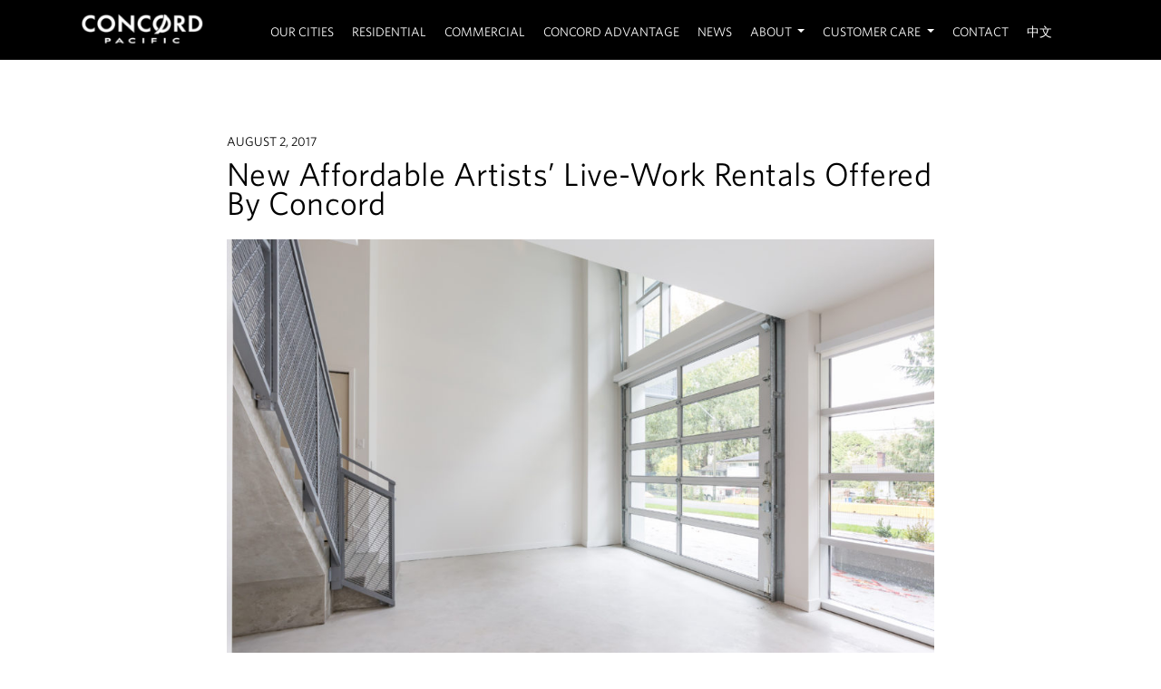

--- FILE ---
content_type: text/html; charset=UTF-8
request_url: https://www.concordpacific.com/new-affordable-artists-live-work-rentals-offered-by-concord/
body_size: 15206
content:
<!DOCTYPE html>
<html>
	<head>
    <!-- Google Tag Manager -->
    <script>(function(w,d,s,l,i){w[l]=w[l]||[];w[l].push({'gtm.start':
    new Date().getTime(),event:'gtm.js'});var f=d.getElementsByTagName(s)[0],
    j=d.createElement(s),dl=l!='dataLayer'?'&l='+l:'';j.async=true;j.src=
    'https://www.googletagmanager.com/gtm.js?id='+i+dl;f.parentNode.insertBefore(j,f);
    })(window,document,'script','dataLayer','GTM-NQBHRJW');</script>
    <!-- End Google Tag Manager -->
	<meta name="google-site-verification" content="JiiX-eToVNlrcwom5dbCWdfIiEWkkxQ6kOlSnIQ4mvE" />
    <link rel="stylesheet" href="https://www.concordpacific.com/wp-content/themes/concord/style.css" type="text/css" media="screen" />
    <meta http-equiv="Content-Type" content="text/html; charset=UTF-8" />
    <meta http-equiv="X-UA-Compatible" content="IE=edge">
    <meta name="viewport" content="width=device-width, initial-scale=1.0">
    <link rel="author" href="https://www.concordpacific.com/wp-content/themes/concord/humans.txt" />
    <link rel="pingback" href="https://www.concordpacific.com/xmlrpc.php" />		<link rel="stylesheet" href="https://fonts.googleapis.com/icon?family=Material+Icons">
		<link rel="stylesheet" href="https://stackpath.bootstrapcdn.com/bootstrap/4.3.1/css/bootstrap.min.css" integrity="sha384-ggOyR0iXCbMQv3Xipma34MD+dH/1fQ784/j6cY/iJTQUOhcWr7x9JvoRxT2MZw1T" crossorigin="anonymous">
    <link rel="stylesheet" href="//netdna.bootstrapcdn.com/bootstrap/3.1.1/css/bootstrap-theme.min.css">		<link rel="stylesheet" href="https://cdnjs.cloudflare.com/ajax/libs/Swiper/4.5.0/css/swiper.css">
		<link rel="stylesheet" href="https://cdnjs.cloudflare.com/ajax/libs/Swiper/4.5.0/css/swiper.min.css">
		<link rel="stylesheet" href="https://www.concordpacific.com/wp-content/themes/concord/static/css/hamburger.css">
		<link rel="stylesheet" href="https://www.concordpacific.com/wp-content/themes/concord/dist/bundle.css">
		<link rel="stylesheet" href="https://www.concordpacific.com/wp-content/themes/concord/static/css/base.css?r=1768863749">
		<link rel="stylesheet" href="https://www.concordpacific.com/wp-content/themes/concord/static/css/header.css?r=1768863749">
		<link rel="stylesheet" href="https://www.concordpacific.com/wp-content/themes/concord/static/css/banner-slider.css?r=1768863749">		<link rel="stylesheet" href="https://www.concordpacific.com/wp-content/themes/concord/static/css/footer.css?r=1768863749">
		<script defer src="https://cdnjs.cloudflare.com/ajax/libs/clipboard.js/2.0.4/clipboard.min.js"></script>
		<script defer src="https://www.concordpacific.com/wp-content/themes/concord/dist/clipboard.min.js"></script>
		<script src="https://cdnjs.cloudflare.com/ajax/libs/Swiper/4.5.0/js/swiper.js"></script>
		<script src="https://cdnjs.cloudflare.com/ajax/libs/Swiper/4.5.0/js/swiper.min.js"></script>
		<script defer src="https://www.concordpacific.com/wp-content/themes/concord/static/vendor/hammer.min.js"></script>
		<script defer src="https://www.concordpacific.com/wp-content/themes/concord/static/vendor/iscroll.min.js"></script>		<script defer src="https://www.concordpacific.com/wp-content/themes/concord/static/vendor/lightgallery.min.js"></script>
		<script src="https://www.concordpacific.com/wp-content/themes/concord/static/vendor/vue.min.js"></script>
		<script defer src="https://www.concordpacific.com/wp-content/themes/concord/static/vendor/masonry.pkgd.min.js"></script>
		<script src="https://www.concordpacific.com/wp-content/themes/concord/static/vendor/imagesloaded.pkgd.min.js"></script>
		<script defer src="https://www.concordpacific.com/wp-content/themes/concord/static/vendor/lightbox-plus-jquery.js"></script>
		<script src="https://www.concordpacific.com/wp-content/themes/concord/static/vendor/browser-detect.js"></script>
		<script src="https://code.jquery.com/jquery-3.4.1.min.js"></script>
		<script defer type="text/javascript" src="//code.jquery.com/jquery-1.11.0.min.js"></script>
		<script defer src="https://ajax.googleapis.com/ajax/libs/jquery/1.11.1/jquery.min.js"></script>
		<script defer type="text/javascript" src="//code.jquery.com/jquery-migrate-1.2.1.min.js"></script>
		<script defer src="https://cdnjs.cloudflare.com/ajax/libs/popper.js/1.14.7/umd/popper.min.js" integrity="sha384-UO2eT0CpHqdSJQ6hJty5KVphtPhzWj9WO1clHTMGa3JDZwrnQq4sF86dIHNDz0W1" crossorigin="anonymous"></script>
		<script defer src="https://stackpath.bootstrapcdn.com/bootstrap/4.3.1/js/bootstrap.min.js" integrity="sha384-JjSmVgyd0p3pXB1rRibZUAYoIIy6OrQ6VrjIEaFf/nJGzIxFDsf4x0xIM+B07jRM" crossorigin="anonymous"></script>
		<script src="https://code.jquery.com/jquery-migrate-3.4.1.js"></script>		<script defer type="text/javascript" src="https://www.concordpacific.com/wp-content/themes/concord/static/vendor/slick.min.js"></script>
		<script async src="https://static.addtoany.com/menu/page.js"></script>
		<!--<script src="scroll.js"></script>-->    <script src="https://unpkg.com/imagesloaded@4/imagesloaded.pkgd.min.js"></script>		<script>
			var browser = window.browserDetect.detect();
			var pathName = window.location.pathname;
			var isRedirect = sessionStorage.getItem('isRedirect');

			if (browser.name === 'ie' && !(pathName.indexOf('communities') != -1) && !isRedirect) {
				if (pathName.indexOf('zh') != -1) {
					alert("本网站不支援您正使用的旧版Internet Explorer，请点选OK继续浏览");
					window.location.replace(window.location.href+'/zh/communities');
				} else {
					alert("You’re using an unsupported version of Internet Explorer. To continue click ‘OK’.");
					window.location.replace(window.location.href+'/communities');
				}
				sessionStorage.setItem('isRedirect', true);
			}


			$(document).ready(function() {					var all = $('*');
					all.css('font-family', 'Whitney, sans-serif');
				$('body').tooltip({
					selector: '.copyBtn'
				});
				setTimeout(() => {


        var clipboard = new ClipboardJS('.copyBtn');
				const copybtn = $('.copyBtn');
				// console.log(copybtn);

				clipboard.on('success', function(e) {
					$('.copyBtn').tooltip('hide')
					.attr('data-original-title', 'Copied!')
					.tooltip('show').tooltip('hide');
					e.clearSelection();
				});

				clipboard.on('error', function(e) {
					$('.copyBtn').tooltip('hide')
					.attr('data-original-title', 'Press Ctrl + C')
					.tooltip('show');
				});
				}, 2000);

		
			});
       
		</script><title>Concord Pacific | Canada's Largest Community Builder</title>

		<!-- All in One SEO 4.3.8 - aioseo.com -->
		<meta name="robots" content="max-image-preview:large" />
		<link rel="canonical" href="https://www.concordpacific.com/new-affordable-artists-live-work-rentals-offered-by-concord/" />
		<meta name="generator" content="All in One SEO (AIOSEO) 4.3.8" />
		<meta property="og:locale" content="en_US" />
		<meta property="og:site_name" content="Concord Pacific | Canada&#039;s Largest Community Builder | Concord Pacific" />
		<meta property="og:type" content="article" />
		<meta property="og:title" content="Concord Pacific | Canada&#039;s Largest Community Builder" />
		<meta property="og:url" content="https://www.concordpacific.com/new-affordable-artists-live-work-rentals-offered-by-concord/" />
		<meta property="article:published_time" content="2017-08-03T03:04:15+00:00" />
		<meta property="article:modified_time" content="2018-04-06T01:13:07+00:00" />
		<meta name="twitter:card" content="summary_large_image" />
		<meta name="twitter:title" content="Concord Pacific | Canada&#039;s Largest Community Builder" />
		<script type="application/ld+json" class="aioseo-schema">
			{"@context":"https:\/\/schema.org","@graph":[{"@type":"Article","@id":"https:\/\/www.concordpacific.com\/new-affordable-artists-live-work-rentals-offered-by-concord\/#article","name":"Concord Pacific | Canada's Largest Community Builder","headline":"New Affordable Artists&#8217; Live-Work Rentals Offered by Concord","author":{"@id":"https:\/\/www.concordpacific.com\/author\/developer\/#author"},"publisher":{"@id":"https:\/\/www.concordpacific.com\/#organization"},"image":{"@type":"ImageObject","url":"https:\/\/www.concordpacific.com\/wp-content\/uploads\/2018\/04\/art-units-2.jpg","width":1024,"height":683},"datePublished":"2017-08-03T03:04:15+00:00","dateModified":"2018-04-06T01:13:07+00:00","inLanguage":"en-CA","mainEntityOfPage":{"@id":"https:\/\/www.concordpacific.com\/new-affordable-artists-live-work-rentals-offered-by-concord\/#webpage"},"isPartOf":{"@id":"https:\/\/www.concordpacific.com\/new-affordable-artists-live-work-rentals-offered-by-concord\/#webpage"},"articleSection":"Uncategorized, English, pll_5ac7fb8aac68b"},{"@type":"BreadcrumbList","@id":"https:\/\/www.concordpacific.com\/new-affordable-artists-live-work-rentals-offered-by-concord\/#breadcrumblist","itemListElement":[{"@type":"ListItem","@id":"https:\/\/www.concordpacific.com\/#listItem","position":1,"item":{"@type":"WebPage","@id":"https:\/\/www.concordpacific.com\/","name":"Home","description":"Concord Pacific Canada's Largest Community Builder. We have built Canada\u2019s largest skyline defining communities, Concord Pacific Place in Vancouver and Concord CityPlace in Toronto. Concord has further expanded with numerous large scale master-planned communities across Canada and is now developing in the UK.","url":"https:\/\/www.concordpacific.com\/"},"nextItem":"https:\/\/www.concordpacific.com\/new-affordable-artists-live-work-rentals-offered-by-concord\/#listItem"},{"@type":"ListItem","@id":"https:\/\/www.concordpacific.com\/new-affordable-artists-live-work-rentals-offered-by-concord\/#listItem","position":2,"item":{"@type":"WebPage","@id":"https:\/\/www.concordpacific.com\/new-affordable-artists-live-work-rentals-offered-by-concord\/","name":"New Affordable Artists' Live-Work Rentals Offered by Concord","url":"https:\/\/www.concordpacific.com\/new-affordable-artists-live-work-rentals-offered-by-concord\/"},"previousItem":"https:\/\/www.concordpacific.com\/#listItem"}]},{"@type":"Organization","@id":"https:\/\/www.concordpacific.com\/#organization","name":"Concord Pacific | Canada's Largest Community Builder","url":"https:\/\/www.concordpacific.com\/"},{"@type":"Person","@id":"https:\/\/www.concordpacific.com\/author\/developer\/#author","url":"https:\/\/www.concordpacific.com\/author\/developer\/","name":"developer","image":{"@type":"ImageObject","@id":"https:\/\/www.concordpacific.com\/new-affordable-artists-live-work-rentals-offered-by-concord\/#authorImage","url":"https:\/\/secure.gravatar.com\/avatar\/873ba8b4281841223f522532b3fc67bf?s=96&d=mm&r=g","width":96,"height":96,"caption":"developer"}},{"@type":"WebPage","@id":"https:\/\/www.concordpacific.com\/new-affordable-artists-live-work-rentals-offered-by-concord\/#webpage","url":"https:\/\/www.concordpacific.com\/new-affordable-artists-live-work-rentals-offered-by-concord\/","name":"Concord Pacific | Canada's Largest Community Builder","inLanguage":"en-CA","isPartOf":{"@id":"https:\/\/www.concordpacific.com\/#website"},"breadcrumb":{"@id":"https:\/\/www.concordpacific.com\/new-affordable-artists-live-work-rentals-offered-by-concord\/#breadcrumblist"},"author":{"@id":"https:\/\/www.concordpacific.com\/author\/developer\/#author"},"creator":{"@id":"https:\/\/www.concordpacific.com\/author\/developer\/#author"},"image":{"@type":"ImageObject","url":"https:\/\/www.concordpacific.com\/wp-content\/uploads\/2018\/04\/art-units-2.jpg","@id":"https:\/\/www.concordpacific.com\/#mainImage","width":1024,"height":683},"primaryImageOfPage":{"@id":"https:\/\/www.concordpacific.com\/new-affordable-artists-live-work-rentals-offered-by-concord\/#mainImage"},"datePublished":"2017-08-03T03:04:15+00:00","dateModified":"2018-04-06T01:13:07+00:00"},{"@type":"WebSite","@id":"https:\/\/www.concordpacific.com\/#website","url":"https:\/\/www.concordpacific.com\/","name":"Concord Pacific | Canada's Largest Community Builder","description":"Concord Pacific","inLanguage":"en-CA","publisher":{"@id":"https:\/\/www.concordpacific.com\/#organization"}}]}
		</script>
		<!-- All in One SEO -->

<link rel='dns-prefetch' href='//use.fontawesome.com' />
<link rel='dns-prefetch' href='//s.w.org' />
<link rel="alternate" type="application/rss+xml" title="Concord Pacific | Canada&#039;s Largest Community Builder &raquo; New Affordable Artists&#8217; Live-Work Rentals Offered by Concord Comments Feed" href="https://www.concordpacific.com/new-affordable-artists-live-work-rentals-offered-by-concord/feed/" />
		<script type="text/javascript">
			window._wpemojiSettings = {"baseUrl":"https:\/\/s.w.org\/images\/core\/emoji\/11\/72x72\/","ext":".png","svgUrl":"https:\/\/s.w.org\/images\/core\/emoji\/11\/svg\/","svgExt":".svg","source":{"concatemoji":"https:\/\/www.concordpacific.com\/wp-includes\/js\/wp-emoji-release.min.js?ver=4.9.28"}};
			!function(e,a,t){var n,r,o,i=a.createElement("canvas"),p=i.getContext&&i.getContext("2d");function s(e,t){var a=String.fromCharCode;p.clearRect(0,0,i.width,i.height),p.fillText(a.apply(this,e),0,0);e=i.toDataURL();return p.clearRect(0,0,i.width,i.height),p.fillText(a.apply(this,t),0,0),e===i.toDataURL()}function c(e){var t=a.createElement("script");t.src=e,t.defer=t.type="text/javascript",a.getElementsByTagName("head")[0].appendChild(t)}for(o=Array("flag","emoji"),t.supports={everything:!0,everythingExceptFlag:!0},r=0;r<o.length;r++)t.supports[o[r]]=function(e){if(!p||!p.fillText)return!1;switch(p.textBaseline="top",p.font="600 32px Arial",e){case"flag":return s([55356,56826,55356,56819],[55356,56826,8203,55356,56819])?!1:!s([55356,57332,56128,56423,56128,56418,56128,56421,56128,56430,56128,56423,56128,56447],[55356,57332,8203,56128,56423,8203,56128,56418,8203,56128,56421,8203,56128,56430,8203,56128,56423,8203,56128,56447]);case"emoji":return!s([55358,56760,9792,65039],[55358,56760,8203,9792,65039])}return!1}(o[r]),t.supports.everything=t.supports.everything&&t.supports[o[r]],"flag"!==o[r]&&(t.supports.everythingExceptFlag=t.supports.everythingExceptFlag&&t.supports[o[r]]);t.supports.everythingExceptFlag=t.supports.everythingExceptFlag&&!t.supports.flag,t.DOMReady=!1,t.readyCallback=function(){t.DOMReady=!0},t.supports.everything||(n=function(){t.readyCallback()},a.addEventListener?(a.addEventListener("DOMContentLoaded",n,!1),e.addEventListener("load",n,!1)):(e.attachEvent("onload",n),a.attachEvent("onreadystatechange",function(){"complete"===a.readyState&&t.readyCallback()})),(n=t.source||{}).concatemoji?c(n.concatemoji):n.wpemoji&&n.twemoji&&(c(n.twemoji),c(n.wpemoji)))}(window,document,window._wpemojiSettings);
		</script>
		<style type="text/css">
img.wp-smiley,
img.emoji {
	display: inline !important;
	border: none !important;
	box-shadow: none !important;
	height: 1em !important;
	width: 1em !important;
	margin: 0 .07em !important;
	vertical-align: -0.1em !important;
	background: none !important;
	padding: 0 !important;
}
</style>
<link rel='stylesheet' id='sbi_styles-css'  href='https://www.concordpacific.com/wp-content/plugins/instagram-feed/css/sbi-styles.min.css?ver=6.6.1' type='text/css' media='all' />
<link rel='stylesheet' id='contact-form-7-css'  href='https://www.concordpacific.com/wp-content/plugins/contact-form-7/includes/css/styles.css?ver=5.0.1' type='text/css' media='all' />
<link rel='stylesheet' id='dashicons-css'  href='https://www.concordpacific.com/wp-includes/css/dashicons.min.css?ver=4.9.28' type='text/css' media='all' />
<link rel='stylesheet' id='everest-forms-general-css'  href='https://www.concordpacific.com/wp-content/plugins/everest-forms/assets/css/everest-forms.css?ver=1.8.7' type='text/css' media='all' />
<link rel='stylesheet' id='global-css'  href='https://www.concordpacific.com/wp-content/themes/concord/style.css?ver=4.9.28' type='text/css' media='all' />
<link rel='stylesheet' id='font-awesome-official-css'  href='https://use.fontawesome.com/releases/v6.4.0/css/all.css' type='text/css' media='all' integrity="sha384-iw3OoTErCYJJB9mCa8LNS2hbsQ7M3C0EpIsO/H5+EGAkPGc6rk+V8i04oW/K5xq0" crossorigin="anonymous" />
<link rel='stylesheet' id='font-awesome-official-v4shim-css'  href='https://use.fontawesome.com/releases/v6.4.0/css/v4-shims.css' type='text/css' media='all' integrity="sha384-TjXU13dTMPo+5ZlOUI1IGXvpmajjoetPqbUJqTx+uZ1bGwylKHNEItuVe/mg/H6l" crossorigin="anonymous" />
<script type='text/javascript' src='https://www.concordpacific.com/wp-includes/js/jquery/jquery.js?ver=1.12.4'></script>
<script type='text/javascript' src='https://www.concordpacific.com/wp-includes/js/jquery/jquery-migrate.min.js?ver=1.4.1'></script>
<script type='text/javascript'>
/* <![CDATA[ */
var wpstg = {"nonce":"84cf1a0823"};
/* ]]> */
</script>
<script type='text/javascript' src='https://www.concordpacific.com/wp-content/plugins/wp-staging/assets/js/dist/wpstg-blank-loader.js?ver=4.9.28'></script>
<link rel='https://api.w.org/' href='https://www.concordpacific.com/wp-json/' />
<link rel="EditURI" type="application/rsd+xml" title="RSD" href="https://www.concordpacific.com/xmlrpc.php?rsd" />
<link rel="wlwmanifest" type="application/wlwmanifest+xml" href="https://www.concordpacific.com/wp-includes/wlwmanifest.xml" /> 
<link rel='prev' title='Concord&#8217;s donation matching campaign for Red Cross BC wildfire relief' href='https://www.concordpacific.com/concords-donation-matching-campaign-for-red-cross-bc-wildfire-relief/' />
<link rel='next' title='Concord Presents Heritage Christmas at Burnaby Village Museum' href='https://www.concordpacific.com/concord-presents-heritage-christmas-at-burnaby-village-museum/' />
<meta name="generator" content="WordPress 4.9.28" />
<meta name="generator" content="Everest Forms 1.8.7" />
<link rel='shortlink' href='https://www.concordpacific.com/?p=1001' />
<link rel="alternate" type="application/json+oembed" href="https://www.concordpacific.com/wp-json/oembed/1.0/embed?url=https%3A%2F%2Fwww.concordpacific.com%2Fnew-affordable-artists-live-work-rentals-offered-by-concord%2F" />
<link rel="alternate" type="text/xml+oembed" href="https://www.concordpacific.com/wp-json/oembed/1.0/embed?url=https%3A%2F%2Fwww.concordpacific.com%2Fnew-affordable-artists-live-work-rentals-offered-by-concord%2F&#038;format=xml" />
<meta name="cdp-version" content="1.4.6" /><style>
	#greenhouse .logo img {
		max-width: 150px !important;
	}

  	div#popmake-10583 {
		border-radius: 8px;
  	}
	.tdc-text{
		color: white !important;
	}
	
	.tdc-text:hover{
		color: #A4CEF5 !important;
		transition: 0.5s !important;
	}
	
	.tdc-text::before{
		font-family: "Font Awesome 5 Free"; 
		font-weight: 700; 
		content: "\f206";
	}

  #pum-14963 .pum-theme-10574 .pum-container, #pum-14963 .pum-theme-default-theme .pum-container, #pum-14963 .popmake-content{
	border-radius: 0px !important;
	padding: 4px 0px 4px 0px !important;
	background-color: #0058A9 !important;
  }
	
  #pum-14963 .pum-close:after {
    top: 22px;
    left: -24px;
    width: 20px;
    height: 20px;
	filter: brightness(0) invert(1);
  }	
	
  .col-modal-inner {
    display: flex;
    flex-direction: column;
    align-items: center;
    padding: 40px;
    background-color: #fff;
    border-radius: 8px;
    box-shadow: 0px 9px 18px rgba(0, 0, 0, 0.15);
  }

  @media only screen and (max-width: 600px){
    .col-modal-inner {
      padding: 24px;
    }
  }

  .col-modal-logo {
    width: 106px;
    height: auto;
  }
  .col-modal-title-wrapper {
    display: flex;
    flex-direction: column;
    align-items: center;
    gap: 4px;
    margin: 24px auto;
  }
  .col-modal-title {
    font-family: "Whitney", sans-serif;
    font-style: normal;
    font-weight: 700;
    font-size: 24px;
    line-height: 28px;
    text-align: center;
    color: #000;
    margin: 0;
    max-width: 440px;
  }
  .col-modal-subtitle {
    font-family: "Helvetica", "Arial", "Whitney", sans-serif !important;
    font-style: normal;
    font-weight: 400;
    font-size: 18px;
    line-height: 24px;
    text-align: center;
    color: #252525;
    margin: 0;
    max-width: 460px;
  }
  .col-modal-divider {
    border: 1px solid #0058a9;
    width: 75px;
    margin-bottom: 24px;
  }
  .col-modal-card-wrapper {
    display: flex;
    width: 100%;
    gap: 20px;
  }
  .col-modal-card-wrapper > p {
    display: none !important;
  }
  .col-modal-card {
    border-radius: 8px;
    border: 1px solid #dbdbdb;
    flex: 1;
    display: flex;
    flex-direction: column;
    padding: 24px;
    min-width: 180px;
  }
  .col-modal-card-title {
    font-family: "Helvetica", "Arial", "Whitney", sans-serif !important;
    font-style: normal;
    font-weight: 700;
    font-size: 16px;
    line-height: 22px;
    color: #000000;
    margin: 0 !important;
  }
  .col-modal-card ul {
    margin: 4px 0 24px;
    padding: 0 16px;
  }
  .col-modal-card li {
    font-family: "Helvetica", "Arial", "Whitney", sans-serif !important;
    font-style: normal;
    font-weight: 400;
    font-size: 14px;
    line-height: 18px;
    color: #000000;
    list-style-type: disc;
    padding: 2px 0;
  }
  .col-modal-enter-button {
    display: flex;
    justify-content: center;
    align-items: center;
    padding: 8px 16px;
    width: fit-content;
    background: #0058a9 !important;;
    border: 1px solid #0058a9 !important;;
    border-radius: 4px !important;;
    font-family: "Helvetica", sans-serif;
    text-decoration: none !important;;
    font-weight: 700 !important;;
    font-size: 16px !important;
    line-height: 24px !important;;
    text-align: center !important;;
    color: #fff !important;
    height: auto !important;
    transition: opacity 0.2s ease-in-out;
  }
  .col-modal-enter-button:hover {
    opacity: 0.9;
  }
  .col-modal-footer {
    font-family: "Helvetica", "Arial", "Whitney", sans-serif !important;
    font-style: normal;
    font-weight: 400;
    font-size: 11px;
    line-height: 14px;
    text-align: center;
    color: #6d6b6b;
    margin: 24px 0 0;
    max-width: 468px;
  }
  .pum-close {
    font-size: 0px !important;
  }
  .pum-close:after {
    content: "";
    position: absolute;
    top: 16px;
    left: -24px;
    width: 24px;
    height: 24px;
    background-image: url(https://www.concordpacific.com/wp-content/uploads/2023/04/close-icon.png);
    background-size: contain;
    background-repeat: no-repeat;
  }
  @media only screen and (max-width: 860px) {
    .col-modal-subtitle {
      font-size: 14px;
      line-height: 18px;
    }
    .col-modal-logo {
      width: 83px;
      height: auto;
    }
    .col-modal-card-wrapper {
      flex-direction: column;
    }
    .col-modal-enter-button {
      width: 100%;
    }
  }
</style><link rel="alternate" href="https://www.concordpacific.com/new-affordable-artists-live-work-rentals-offered-by-concord/" hreflang="en" />
<link rel="alternate" href="https://www.concordpacific.com/zh/new-affordable-artists-live-work-rentals-offered-by-concord-zh/" hreflang="zh" />
<style>
	.covid-popup {
		display: none;
	}
</style><link rel="icon" href="https://www.concordpacific.com/wp-content/uploads/2019/08/concord-favicon@288-150x150.png" sizes="32x32" />
<link rel="icon" href="https://www.concordpacific.com/wp-content/uploads/2019/08/concord-favicon@288.png" sizes="192x192" />
<link rel="apple-touch-icon-precomposed" href="https://www.concordpacific.com/wp-content/uploads/2019/08/concord-favicon@288.png" />
<meta name="msapplication-TileImage" content="https://www.concordpacific.com/wp-content/uploads/2019/08/concord-favicon@288.png" />
		<style type="text/css" id="wp-custom-css">
			#select-post-language {
	display: none;
}

.home .section-news .news-media {
  justify-content: center;
}

header.header {
	z-index: 1001;
}

#greenhouse .logo img {
    padding-top: 20px;
}

.header .nav-links a.linkedin-btn.current:before {
	width: 0;
}


#popmake-18069.pum-container {
  display: flex;
  justify-content: center;
  background-color: transparent !important;
  border: none;
  box-shadow: none;
}

#pum-18069 .mec-modal-img.desktop {
  display: block;
}
#pum-18069 .mec-modal-img.mobile {
  display: none;
}

@media (max-width: 768px) {
  #pum-18069 .mec-modal-img.desktop {
    display: none;
  }
  #pum-18069 .mec-modal-img.mobile {
    display: block;
  }
}



#popmake-15876{
	background-color: #991b1e !important;
}

.pum-theme-10574 .pum-container, .pum-theme-default-theme .pum-container{
	background-color: #991b1e !important;
}

#popmake-15876 .pum-close:after, #popmake-15870 .pum-close:after, #popmake-18069 .pum-close:after {
	color: white !important;
	filter: brightness(0) invert(1);
}

.hfh-text{
	color: white; 
	font-size: 1em;
}

.header .nav-links a.linkedin-btn.current:hover:before {
	width: 100%;
}

.post-img img[src="https://www.concordpacific.com/wp-content/uploads/2021/11/Blog-Post-2_Ivanka_image_6483441-optimized-1.jpg"] {
  object-position: top;
}
		</style>
	
	</head>	<body class="post-template-default single single-post postid-1001 single-format-standard everest-forms-no-js post-new-affordable-artists-live-work-rentals-offered-by-concord">

    <!-- Google Tag Manager (noscript) -->
    <noscript><iframe src="https://www.googletagmanager.com/ns.html?id=GTM-NQBHRJW" height="0" width="0" style="display:none;visibility:hidden"></iframe></noscript>
    <!-- End Google Tag Manager (noscript) --> <button class="scroll-top" data-scroll="up" type="button"><i class="material-icons">keyboard_arrow_up</i></button>

<script>
   $(function () {
      $(window).scroll(function () {
        if ($(this).scrollTop() > 500) {
          $('.scroll-top').fadeIn();
          $('#header').addClass('black').fadeIn();
        } else {
          $('.scroll-top').fadeOut();
          $('#header').removeClass('black').fadeIn();
        }
      });

      $('.scroll-top').click(function () {
        $("html, body").animate({
          scrollTop: 0
        }, 500);
          return false;
      });
   });
</script><header id="header" class="header">

  <a href="https://www.concordpacific.com" id="logo"><img src="https://www.concordpacific.com/wp-content/themes/concord/static/assets/nav-logo@2x.png" class="logo"/></a>
  <nav class="nav">
    <ul id="navLinks" class="nav-links">        <li><a href="https://www.concordpacific.com/communities">Our Cities</a></li>
        <li><a href="https://www.concordpacific.com/residential">Residential</a></li>
        <li><a href="https://www.concordpacific.com/commercial">Commercial</a></li>
        <li><a href="https://www.concordpacific.com/concord-advantage">Concord Advantage</a></li>
        <li><a href="https://www.concordpacific.com/news-media">News</a></li>        <li class="d-none d-lg-block dropdown">
          <a class="dropdown-toggle" data-toggle="dropdown">About <b class="caret"></b></a>
          <ul class="dropdown-menu">
            <li><a href="https://www.concordpacific.com/about">About Us</a></li>
            <li><a href="https://www.concordpacific.com/in-the-community">In The Community</a></li>
            <li class="close-menu events-scroll"><a href="https://www.concordpacific.com/in-the-community/#events">Events Calendar</a></li>
            <li><a href="https://www.concordpacific.com/public-art">Public Art</a></li>
            <li class="close-menu"><a href="https://www.concordpacific.com/green">Green Energy</a></li>
          </ul>
        </li>        <li class="d-block d-lg-none">
          <a class="accordian-dropdown" data-toggle="collapse" href="#about-collapse" role="button" aria-expanded="false" aria-controls="about-collapse">
            About <i class="fas fa-caret-down"></i>
          </a>
        </li>
        <div class="collapse" id="about-collapse">
          <div class="card card-body">
            <li><a href="https://www.concordpacific.com/about">About Us</a></li>
            <li><a href="https://www.concordpacific.com/in-the-community">In The Community</a></li>
            <li class="close-menu events-scroll"><a href="https://www.concordpacific.com/in-the-community/#events">Events Calendar</a></li>
            <li><a href="https://www.concordpacific.com/public-art">Public Art</a></li>
            <li class="close-menu"><a href="https://www.concordpacific.com/green">Green Energy</a></li>
          </div>
        </div>        <li class="d-none d-lg-block dropdown">
          <a class="dropdown-toggle" data-toggle="dropdown">Customer Care <b class="caret"></b></a>
          <ul class="dropdown-menu">
            <li><a href="https://www.concordpacific.com/customer-care">Customer Care</a></li>
            <li><a href="https://www.concordpacific.com/customer-care/home-suite-home-series">Home Suite<br>Home Series</a></li>
            <li class="close-menu events-scroll"><a href="https://www.concordpacific.com/customer-care/videos">Customer Care Videos Library</a></li>
          </ul>
        </li>        <li class="d-block d-lg-none">
          <a class="accordian-dropdown" data-toggle="collapse" href="#customer-care-collapse" role="button" aria-expanded="false" aria-controls="customer-care-collapse">
            Customer Care <i class="fas fa-caret-down"></i>
          </a>
        </li>
        <div class="collapse" id="customer-care-collapse">
          <div class="card card-body">
            <li><a href="https://www.concordpacific.com/customer-care">Residential Resources</a></li>
            <li><a href="https://www.concordpacific.com/customer-care/home-suite-home-series">Home Suite<br>Home Series</a></li>
            <li class="close-menu events-scroll"><a href="https://www.concordpacific.com/customer-care/videos">Customer Care Videos Library</a></li>
          </div>
        </div>        <li><a href="https://www.concordpacific.com/contact">Contact</a></li>
        <li><a href="https://www.concordpacific.com/zh">中文</a></li>    </ul>
  </nav>

  <div id="hamburger" class="hamburger">
    <span></span>
    <span></span>
    <span></span>
  </div>
</header>

<script>
 $(function () {
  
   $('.dropdown-toggle, .close-menu a, .accordian-dropdown, .collapse .close-menu a').removeClass('current');


  // Click hamburger to turn header black
  $('#hamburger').click(function() {
    $('#header').toggleClass('permanent');
    $('#hamburger').toggleClass('is-active');
  });

  // Click Events/Green link which exits nav
  $('.close-menu').click(function() {
    $('#header').removeClass('active');
  })

  // Hover over dropdown to show menu
  $('#navLinks .dropdown').hover(function() {
    $(this).find('.dropdown-menu').stop(true, true).delay(150).fadeIn(500);
  }, function() {
    $(this).find('.dropdown-menu').stop(true, true).delay(150).fadeOut(500);
  });
});
</script>

		<main class="main-container">
<section class="section-post" id="new-affordable-artists-live-work-rentals-offered-by-concord">
  <div class="container">
    <div class="row">
      <div class="post-contain offset-md-2 col-md-8 col-12 mb-5">
        <p class="post-date">August 2, 2017</p>        <h1 id="title">New Affordable Artists&#8217; Live-Work Rentals Offered by Concord</h1>        <img class="my-4" src="https://www.concordpacific.com/wp-content/uploads/2018/04/art-units-2.jpg" />        <p><p class="p1"><span class="s1">We keep hearing about artists being priced out of Metro Vancouver, but Concord Pacific’s latest condo development along the Canada Line in Richmond is hoping to change that.</span></p>
<p class="p2"><span class="s1">As part of the City of Richmond&#8217;s Affordable Housing Strategy, 20 new Artist Residency Tenancy (ARTS) Units were available to tenants who met specific eligibility requirements regarding their income and professional artistic practice. Concord Pacific is pleased to announce that all Live-Work art spaces have now been successfully allocated.</span></p>
</p>
      </div>
    </div>        <a id="back-btn" href="https://www.concordpacific.com/news-media" class="offset-md-2 link icon-back">
          <i class="material-icons">keyboard_arrow_left</i> Back to News
        </a>  </div>

  <script>
  if (window.location.href.includes('green-energy-form')) {
    $('#header').addClass('d-none');
  }
  $('#header').addClass('permanent');
  const isCustomerBlog = window.location.href.includes('blog');
  const greenEnergyForm = document.getElementById('evf-form-13114');
  const submitBtn = document.getElementById('evf-submit-13114');
  const label = document.getElementById('evf-13114-field_MQDWPYQPeE-5-container');
  const success = $('.everest-forms-notice--success');  greenEnergyForm.addEventListener('submit', () => {
    console.log('form is submitting');
    localStorage.setItem('formSubmittedTest', true);
    localStorage.setItem('formSubmitted', true);
  });

  if (label && label.children[0].children[0]) {
    label.children[0].children[0].innerHTML = 'True or False:<br>Concord Green Energy is invested in 3 different renewable energy sources.';
  }

  if (success && success[0]) {
    success[0].innerHTML = 'Your form has been submitted.<br>Thank you for entering!';
  }


  /* const backbtn = document.getElementById('back-btn');
  const backbtnzh = document.getElementById('back-btn-zh');
  const title = document.getElementById('title');
  console.log({title});
  if (window.location.href.includes('/blog')) {
    backbtn.setAttribute('href', `https://www.concordpacific.com//customer-care`);
    backbtn.innerHTML = `
    <i class="material-icons">keyboard_arrow_left</i> Back to Customer Care
    `
  } else {
    backbtn.classList.remove('d-none');
    backbtnzh.classList.remove('d-none');
    title.classList.remove('d-none');
    backbtn.setAttribute('href', `https://www.concordpacific.com//news-media`);
    backbtn.innerHTML = `
    <i class="material-icons">keyboard_arrow_left</i> Back to News
    `
  } */
  </script>
</section>
<style>
ul {
  list-style-type: disc;
}

ul li {
  margin-left: 3rem;
  margin-top: 0.25rem;
  margin-bottom: 0.25rem;
  font-size: 16px;
  color: black;
}
.post-template-default .section-post {
  margin-top: 4rem; }
  @media (max-width: 575px) {
    .post-template-default .section-post {
      margin-top: 2rem; } }
  .post-template-default .section-post .post-date {
    text-transform: uppercase;
    font-style: normal; }
  .post-template-default .section-post .link:hover {
    opacity: .9; }

/*# sourceMappingURL=single-news.css.map */

.hk_events-template-default .section-post {
  margin-top: 8rem;
  margin-bottom: 8rem; }
  @media (max-width: 575px) {
    .hk_events-template-default .section-post {
      margin-top: 4rem;
      margin-bottom: 4rem; } }
  .hk_events-template-default .section-post .post-date {
    text-transform: uppercase;
    font-style: normal; }
  .hk_events-template-default .section-post .link:hover {
    opacity: .9; }

/*# sourceMappingURL=single-hk-event.css.map */

.blog-template-default .section-post {
  margin-top: 8rem;
  margin-bottom: 8rem; }
  .blog-template-default .section-post .post-date {
    text-transform: uppercase;
    font-style: normal; }
  .blog-template-default .section-post .link:hover {
    opacity: .9; }

  .video-container {
    width: 100%;
  }

@media (max-width: 991px) {
  iframe {
    width: 400px;
    height: 228px;
  }
}

@media (max-width: 575px) {
  iframe {
    width: 300px;
    height: 169px;
  }
}

#green-energy-form {
  padding: 0;
  margin-top: 0;
}

#green-energy-form .container {
  width: auto;
  max-width: none;
  padding: 0;
  margin: 0;
}

#green-energy-form .container .row {
  width: 100%;
  margin: 0;
}

#green-energy-form .container .post-contain {
  margin-left: 0;
  flex: 0 0 100%;
  max-width: 100%;
  margin-bottom: 0 !important;
  padding: 0;
}

#green-energy-form .container .post-contain .post-date {
  display: none;
}

#green-energy-form .container .post-contain #title {
  display: none;
}

#green-energy-form .container .post-contain p {
  display: none;
}

#green-energy-form .container #back-btn {
  display: none;
}

#green-energy-form .everest-forms {
  padding: 2rem;
}

@media (max-width: 767px) {
  #green-energy-form .everest-forms {
    padding: 1.25rem;
  }
}

#green-energy-form .everest-forms label {
  margin: 0 0 6px 0;
  font-size: 16px;
  color: black;
  line-height: 1.25;
}

#green-energy-form .everest-forms label.evf-field-label {
  font-weight: 400;
}

#green-energy-form .everest-forms input[type=text] {
  padding: 10px 12px;
  border: 1px solid #225fa5;
  color: #225fa5;
}

#green-energy-form .everest-forms input[type=email] {
  padding: 10px 12px;
  border: 1px solid #225fa5;
  color: #225fa5;
}

#green-energy-form .everest-forms select {
  padding: 10px 12px;
  border: 1px solid #225fa5;
  color: #225fa5;
}

#green-energy-form .everest-forms input[type=text]::placeholder {
  color: #225fa5;
}

#green-energy-form .everest-forms input[type=email]::placeholder {
  color: #225fa5;
}

#green-energy-form .everest-forms select::placeholder {
  color: #225fa5;
}

#green-energy-form .everest-forms .evf-container {
  margin-bottom: 0;
  margin-top: 2rem;
}

#green-energy-form .everest-forms .evf-submit-container {
  text-align: center;
}

#green-energy-form .everest-forms #evf-submit-13114 {
  margin-top: 1rem;
  width: 150px;
  padding: 6px;
  outline: none;
  color: white;
  border-radius: 0;
  font-weight: 700;
  background: #005DAB;
}

#green-energy-form .everest-forms .evf-field-container .evf-frontend-row .evf-field-description {
  font-size: 16px;
  line-height: 1.25;
  margin-bottom: 0;
}

#green-energy-form .everest-forms .everest-forms-notice--success {
  background-color: white;
  color: black;
  display: flex;
  align-items: center;
  justify-content: center;
  font-size: 28px;
  height: 630px;
  padding: 1rem;
}

#green-energy-form .everest-forms .everest-forms-notice--success::before {
  content: '';
}

#green-energy-form .everest-forms .everest-forms-notice--success::before {
  top: 50%;
  transform: translateY(-50%);
}

@media (max-height: 899px) {
  #green-energy-form .everest-forms .everest-forms-notice--success {
    height: 84vh;
  }
}
#green-energy-form .everest-forms #evf-13114-field_Ha1dosoAwL-10-container {
  text-align: right;
  margin-bottom: 2rem;
}

#green-energy-form .everest-forms #evf-13114-field_Ha1dosoAwL-10-container .evf-field-description {
  font-size: 13px;
}

#green-energy-form .everest-forms #evf-13114-field_rK81ecBKfs-8-container {
  margin-top: 2rem;
}

#green-energy-form .everest-forms #evf-13114-field_rK81ecBKfs-8-container .evf-field-description {
  font-size: 11px;
}

#green-energy-form .everest-forms #evf-13114-field_Ha1dosoAwL-10 {
  display: none;
}

#green-energy-form .everest-forms #evf-13114-field_Rt7C9ZiFen-9 {
  display: none;
}

#green-energy-form .everest-forms #evf-13114-field_rK81ecBKfs-8 {
  display: none;
}

#green-energy-form .everest-forms .form-disclaimer {
  font-size: 11px;
  line-height: 1.5
}

@media screen and (max-width: 768px) {
  .everest-forms .evf-field-container .evf-frontend-row .evf-frontend-grid {
    padding-left: 15px;
    padding-right: 15px;
  }
  .everest-forms .evf-field-container .evf-frontend-row .evf-frontend-grid.evf-grid-2 {
    width: 50%;
    max-width: 50%;
    padding-left: 15px;
    padding-right: 15px;
  }

  .everest-forms .evf-field-container .evf-frontend-row {
    flex-direction: row;
  }
}

@media screen and (max-width: 575px) {
  .everest-forms .evf-field-container .evf-frontend-row .evf-frontend-grid {
    padding-left: 0px;
    padding-right: 0px;
  }
  .everest-forms .evf-field-container .evf-frontend-row .evf-frontend-grid.evf-grid-2 {
    width: 100%;
    max-width: 100%;
    padding-left: 0px;
    padding-right: 0px;
  }

  .everest-forms .evf-field-container .evf-frontend-row {
    flex-direction: column;
  }
}
</style>		</main><footer class="footer">
  <div class="btn-view-more-featured" style="display: none"></div>
  <div class="btn-past-projects" style="display: none"></div>
  <div class="btn-view-less" style="display: none"></div>
  <div class="container">
    <div class="row">
      <!-- Logo -->
      <div class="col-xl-6 col-lg-4 text-lg-left text-center mb-lg-0 mb-5">
        <img
          src="https://www.concordpacific.com/wp-content/themes/concord/static/images/common/footer-logo.png"
          alt=""
        />
      </div>

      <!-- Contact -->
      <div class="col-xl-4 col-lg-5 text-lg-left text-center mb-lg-0 mb-5">        <div class="title">CONTACT</div>        <div class="contact">
          <span>Media Inquiries:</span><br>
          <div style="
    margin-top: 5px;
">
            <a href="mailto:media@concordpacific.com" style="
                text-decoration: none;
                color: white;
                border-bottom: 1px solid white;
              ">
              media@concordpacific.com
            </a>
              <br><br>
          </div>
           <span>All other inquiries:</span><br>
           <div style="margin-top:5px;">

          <a href="/contact" style="
                text-decoration: none;
                color: white;
                border-bottom: 1px solid white;
              ">
              Contact us
            </a>
           </div>
        </div>

        <!-- Social -->
        <div class="social">
          <a href="https://www.facebook.com/ConcordPacificDev" target="_blank">
            <img
              src="https://www.concordpacific.com/wp-content/themes/concord/static/images/common/facebook.png"
              alt="Facebook"
            />
          </a>
          <a
            href="https://www.linkedin.com/company/concord-pacific-corp/"
            target="_blank"
          >
            <img
              src="https://www.concordpacific.com/wp-content/themes/concord/static/images/common/linkedin.png"
              alt="LinkedIn"
            />
          </a>
          <a href="javascript:void(0)" class="wechat-btn">
            <img
              src="https://www.concordpacific.com/wp-content/themes/concord/static/images/common/wechat.png"
              alt="Weixin"
            />
          </a>
          <a
            href="https://www.youtube.com/user/ConcordPacificDevInc"
            target="_blank"
          >
            <img
              src="https://www.concordpacific.com/wp-content/themes/concord/static/images/common/youtube.png"
              alt="YouTube"
            />
          </a>
          <a href="https://www.instagram.com/concordpacific/" target="_blank">
            <img
              src="https://www.concordpacific.com/wp-content/themes/concord/static/images/common/instagram.png"
              alt="Instagram"
            />
          </a>
        </div>
      </div>

      <!-- Instagram -->
      <div class="col-6 mx-auto col-xl-2 col-lg-3 text-lg-left text-center">
        <div class="title">INSTAGRAM</div>
        <div class="footer-ig-feed">
<div id="sb_instagram"  class="sbi sbi_mob_col_2 sbi_tab_col_2 sbi_col_2 sbi_width_resp" style="padding-bottom: 10px;" data-feedid="*1"  data-res="auto" data-cols="2" data-colsmobile="2" data-colstablet="2" data-num="4" data-nummobile="4" data-item-padding="5" data-shortcode-atts="{&quot;feed&quot;:&quot;1&quot;,&quot;cachetime&quot;:720}"  data-postid="1001" data-locatornonce="c9995df317" data-sbi-flags="favorLocal">
	
    <div id="sbi_images"  style="gap: 10px;">
		<div class="sbi_item sbi_type_carousel sbi_new sbi_transition" id="sbi_18089712463954802" data-date="1767123442">
    <div class="sbi_photo_wrap">
        <a class="sbi_photo" href="https://www.instagram.com/p/DS5kuGBko0L/" target="_blank" rel="noopener nofollow" data-full-res="https://scontent-lga3-2.cdninstagram.com/v/t51.82787-15/607696052_18550146460036566_3063909389024605180_n.jpg?stp=dst-jpg_e35_tt6&#038;_nc_cat=105&#038;ccb=7-5&#038;_nc_sid=18de74&#038;efg=eyJlZmdfdGFnIjoiQ0FST1VTRUxfSVRFTS5iZXN0X2ltYWdlX3VybGdlbi5DMyJ9&#038;_nc_ohc=1ODvTI7LKxEQ7kNvwEwF6An&#038;_nc_oc=AdlYmJ0mjvuqI2EMOG7DMV6bAZADzBnCbBluFijCSoz8U_-AYZtC25IUcbcDVQ6kVwY&#038;_nc_zt=23&#038;_nc_ht=scontent-lga3-2.cdninstagram.com&#038;edm=ANo9K5cEAAAA&#038;_nc_gid=bqxowCLZr5B4aq9XgC11cQ&#038;oh=00_AfrbbciTzVUUqIVmbzIa_K_7hXKXLIbcaOkLzQEIPDQoFw&#038;oe=6965D2B5" data-img-src-set="{&quot;d&quot;:&quot;https:\/\/scontent-lga3-2.cdninstagram.com\/v\/t51.82787-15\/607696052_18550146460036566_3063909389024605180_n.jpg?stp=dst-jpg_e35_tt6&amp;_nc_cat=105&amp;ccb=7-5&amp;_nc_sid=18de74&amp;efg=eyJlZmdfdGFnIjoiQ0FST1VTRUxfSVRFTS5iZXN0X2ltYWdlX3VybGdlbi5DMyJ9&amp;_nc_ohc=1ODvTI7LKxEQ7kNvwEwF6An&amp;_nc_oc=AdlYmJ0mjvuqI2EMOG7DMV6bAZADzBnCbBluFijCSoz8U_-AYZtC25IUcbcDVQ6kVwY&amp;_nc_zt=23&amp;_nc_ht=scontent-lga3-2.cdninstagram.com&amp;edm=ANo9K5cEAAAA&amp;_nc_gid=bqxowCLZr5B4aq9XgC11cQ&amp;oh=00_AfrbbciTzVUUqIVmbzIa_K_7hXKXLIbcaOkLzQEIPDQoFw&amp;oe=6965D2B5&quot;,&quot;150&quot;:&quot;https:\/\/scontent-lga3-2.cdninstagram.com\/v\/t51.82787-15\/607696052_18550146460036566_3063909389024605180_n.jpg?stp=dst-jpg_e35_tt6&amp;_nc_cat=105&amp;ccb=7-5&amp;_nc_sid=18de74&amp;efg=eyJlZmdfdGFnIjoiQ0FST1VTRUxfSVRFTS5iZXN0X2ltYWdlX3VybGdlbi5DMyJ9&amp;_nc_ohc=1ODvTI7LKxEQ7kNvwEwF6An&amp;_nc_oc=AdlYmJ0mjvuqI2EMOG7DMV6bAZADzBnCbBluFijCSoz8U_-AYZtC25IUcbcDVQ6kVwY&amp;_nc_zt=23&amp;_nc_ht=scontent-lga3-2.cdninstagram.com&amp;edm=ANo9K5cEAAAA&amp;_nc_gid=bqxowCLZr5B4aq9XgC11cQ&amp;oh=00_AfrbbciTzVUUqIVmbzIa_K_7hXKXLIbcaOkLzQEIPDQoFw&amp;oe=6965D2B5&quot;,&quot;320&quot;:&quot;https:\/\/scontent-lga3-2.cdninstagram.com\/v\/t51.82787-15\/607696052_18550146460036566_3063909389024605180_n.jpg?stp=dst-jpg_e35_tt6&amp;_nc_cat=105&amp;ccb=7-5&amp;_nc_sid=18de74&amp;efg=eyJlZmdfdGFnIjoiQ0FST1VTRUxfSVRFTS5iZXN0X2ltYWdlX3VybGdlbi5DMyJ9&amp;_nc_ohc=1ODvTI7LKxEQ7kNvwEwF6An&amp;_nc_oc=AdlYmJ0mjvuqI2EMOG7DMV6bAZADzBnCbBluFijCSoz8U_-AYZtC25IUcbcDVQ6kVwY&amp;_nc_zt=23&amp;_nc_ht=scontent-lga3-2.cdninstagram.com&amp;edm=ANo9K5cEAAAA&amp;_nc_gid=bqxowCLZr5B4aq9XgC11cQ&amp;oh=00_AfrbbciTzVUUqIVmbzIa_K_7hXKXLIbcaOkLzQEIPDQoFw&amp;oe=6965D2B5&quot;,&quot;640&quot;:&quot;https:\/\/scontent-lga3-2.cdninstagram.com\/v\/t51.82787-15\/607696052_18550146460036566_3063909389024605180_n.jpg?stp=dst-jpg_e35_tt6&amp;_nc_cat=105&amp;ccb=7-5&amp;_nc_sid=18de74&amp;efg=eyJlZmdfdGFnIjoiQ0FST1VTRUxfSVRFTS5iZXN0X2ltYWdlX3VybGdlbi5DMyJ9&amp;_nc_ohc=1ODvTI7LKxEQ7kNvwEwF6An&amp;_nc_oc=AdlYmJ0mjvuqI2EMOG7DMV6bAZADzBnCbBluFijCSoz8U_-AYZtC25IUcbcDVQ6kVwY&amp;_nc_zt=23&amp;_nc_ht=scontent-lga3-2.cdninstagram.com&amp;edm=ANo9K5cEAAAA&amp;_nc_gid=bqxowCLZr5B4aq9XgC11cQ&amp;oh=00_AfrbbciTzVUUqIVmbzIa_K_7hXKXLIbcaOkLzQEIPDQoFw&amp;oe=6965D2B5&quot;}">
            <span class="sbi-screenreader">This year, Concord continued delivering on our lon</span>
            <svg class="svg-inline--fa fa-clone fa-w-16 sbi_lightbox_carousel_icon" aria-hidden="true" aria-label="Clone" data-fa-proƒcessed="" data-prefix="far" data-icon="clone" role="img" xmlns="http://www.w3.org/2000/svg" viewBox="0 0 512 512">
	                <path fill="currentColor" d="M464 0H144c-26.51 0-48 21.49-48 48v48H48c-26.51 0-48 21.49-48 48v320c0 26.51 21.49 48 48 48h320c26.51 0 48-21.49 48-48v-48h48c26.51 0 48-21.49 48-48V48c0-26.51-21.49-48-48-48zM362 464H54a6 6 0 0 1-6-6V150a6 6 0 0 1 6-6h42v224c0 26.51 21.49 48 48 48h224v42a6 6 0 0 1-6 6zm96-96H150a6 6 0 0 1-6-6V54a6 6 0 0 1 6-6h308a6 6 0 0 1 6 6v308a6 6 0 0 1-6 6z"></path>
	            </svg>	                    <img src="https://www.concordpacific.com/wp-content/plugins/instagram-feed/img/placeholder.png" alt="This year, Concord continued delivering on our long-standing vision: to build complete, future-ready communities.

From major residential handovers to renewable energy projects and community investments, our 2025 milestones reflect the consistent, steady approach that has guided us for decades.

We are grateful to our employees, partners, and residents who make this work possible. 💫

#ConcordPacific #CommunityBuilding #FutureReadyLiving #SustainableDevelopment #BuildingForGenerations">
        </a>
    </div>
</div><div class="sbi_item sbi_type_video sbi_new sbi_transition" id="sbi_17894738916372613" data-date="1766865694">
    <div class="sbi_photo_wrap">
        <a class="sbi_photo" href="https://www.instagram.com/reel/DSx5A5tDELP/" target="_blank" rel="noopener nofollow" data-full-res="https://scontent-lga3-2.cdninstagram.com/v/t51.82787-15/608787768_18550801423036566_1129493534207363045_n.jpg?stp=dst-jpg_e35_tt6&#038;_nc_cat=101&#038;ccb=7-5&#038;_nc_sid=18de74&#038;efg=eyJlZmdfdGFnIjoiQ0xJUFMuYmVzdF9pbWFnZV91cmxnZW4uQzMifQ%3D%3D&#038;_nc_ohc=MU9JJhJSx5MQ7kNvwHXVmmA&#038;_nc_oc=AdkWywCGWaFp888ELsRrmGXjSmvdjlfda-1ZMmQiHKk4C3hP_gsIO9uOXreHKv6fkzQ&#038;_nc_zt=23&#038;_nc_ht=scontent-lga3-2.cdninstagram.com&#038;edm=ANo9K5cEAAAA&#038;_nc_gid=bqxowCLZr5B4aq9XgC11cQ&#038;oh=00_Afpme3mYDQ4f2NjV7ubAUqIN0IKnqPzzhKlnDa6yd9x-dg&#038;oe=6965CAC3" data-img-src-set="{&quot;d&quot;:&quot;https:\/\/scontent-lga3-2.cdninstagram.com\/v\/t51.82787-15\/608787768_18550801423036566_1129493534207363045_n.jpg?stp=dst-jpg_e35_tt6&amp;_nc_cat=101&amp;ccb=7-5&amp;_nc_sid=18de74&amp;efg=eyJlZmdfdGFnIjoiQ0xJUFMuYmVzdF9pbWFnZV91cmxnZW4uQzMifQ%3D%3D&amp;_nc_ohc=MU9JJhJSx5MQ7kNvwHXVmmA&amp;_nc_oc=AdkWywCGWaFp888ELsRrmGXjSmvdjlfda-1ZMmQiHKk4C3hP_gsIO9uOXreHKv6fkzQ&amp;_nc_zt=23&amp;_nc_ht=scontent-lga3-2.cdninstagram.com&amp;edm=ANo9K5cEAAAA&amp;_nc_gid=bqxowCLZr5B4aq9XgC11cQ&amp;oh=00_Afpme3mYDQ4f2NjV7ubAUqIN0IKnqPzzhKlnDa6yd9x-dg&amp;oe=6965CAC3&quot;,&quot;150&quot;:&quot;https:\/\/scontent-lga3-2.cdninstagram.com\/v\/t51.82787-15\/608787768_18550801423036566_1129493534207363045_n.jpg?stp=dst-jpg_e35_tt6&amp;_nc_cat=101&amp;ccb=7-5&amp;_nc_sid=18de74&amp;efg=eyJlZmdfdGFnIjoiQ0xJUFMuYmVzdF9pbWFnZV91cmxnZW4uQzMifQ%3D%3D&amp;_nc_ohc=MU9JJhJSx5MQ7kNvwHXVmmA&amp;_nc_oc=AdkWywCGWaFp888ELsRrmGXjSmvdjlfda-1ZMmQiHKk4C3hP_gsIO9uOXreHKv6fkzQ&amp;_nc_zt=23&amp;_nc_ht=scontent-lga3-2.cdninstagram.com&amp;edm=ANo9K5cEAAAA&amp;_nc_gid=bqxowCLZr5B4aq9XgC11cQ&amp;oh=00_Afpme3mYDQ4f2NjV7ubAUqIN0IKnqPzzhKlnDa6yd9x-dg&amp;oe=6965CAC3&quot;,&quot;320&quot;:&quot;https:\/\/scontent-lga3-2.cdninstagram.com\/v\/t51.82787-15\/608787768_18550801423036566_1129493534207363045_n.jpg?stp=dst-jpg_e35_tt6&amp;_nc_cat=101&amp;ccb=7-5&amp;_nc_sid=18de74&amp;efg=eyJlZmdfdGFnIjoiQ0xJUFMuYmVzdF9pbWFnZV91cmxnZW4uQzMifQ%3D%3D&amp;_nc_ohc=MU9JJhJSx5MQ7kNvwHXVmmA&amp;_nc_oc=AdkWywCGWaFp888ELsRrmGXjSmvdjlfda-1ZMmQiHKk4C3hP_gsIO9uOXreHKv6fkzQ&amp;_nc_zt=23&amp;_nc_ht=scontent-lga3-2.cdninstagram.com&amp;edm=ANo9K5cEAAAA&amp;_nc_gid=bqxowCLZr5B4aq9XgC11cQ&amp;oh=00_Afpme3mYDQ4f2NjV7ubAUqIN0IKnqPzzhKlnDa6yd9x-dg&amp;oe=6965CAC3&quot;,&quot;640&quot;:&quot;https:\/\/scontent-lga3-2.cdninstagram.com\/v\/t51.82787-15\/608787768_18550801423036566_1129493534207363045_n.jpg?stp=dst-jpg_e35_tt6&amp;_nc_cat=101&amp;ccb=7-5&amp;_nc_sid=18de74&amp;efg=eyJlZmdfdGFnIjoiQ0xJUFMuYmVzdF9pbWFnZV91cmxnZW4uQzMifQ%3D%3D&amp;_nc_ohc=MU9JJhJSx5MQ7kNvwHXVmmA&amp;_nc_oc=AdkWywCGWaFp888ELsRrmGXjSmvdjlfda-1ZMmQiHKk4C3hP_gsIO9uOXreHKv6fkzQ&amp;_nc_zt=23&amp;_nc_ht=scontent-lga3-2.cdninstagram.com&amp;edm=ANo9K5cEAAAA&amp;_nc_gid=bqxowCLZr5B4aq9XgC11cQ&amp;oh=00_Afpme3mYDQ4f2NjV7ubAUqIN0IKnqPzzhKlnDa6yd9x-dg&amp;oe=6965CAC3&quot;}">
            <span class="sbi-screenreader">At Concord, we are building for community. Buildin</span>
            	        <svg style="color: rgba(255,255,255,1)" class="svg-inline--fa fa-play fa-w-14 sbi_playbtn" aria-label="Play" aria-hidden="true" data-fa-processed="" data-prefix="fa" data-icon="play" role="presentation" xmlns="http://www.w3.org/2000/svg" viewBox="0 0 448 512"><path fill="currentColor" d="M424.4 214.7L72.4 6.6C43.8-10.3 0 6.1 0 47.9V464c0 37.5 40.7 60.1 72.4 41.3l352-208c31.4-18.5 31.5-64.1 0-82.6z"></path></svg>            <img src="https://www.concordpacific.com/wp-content/plugins/instagram-feed/img/placeholder.png" alt="At Concord, we are building for community. Building for generations.

Behind every skyline is years of planning, partnership, and people working toward something bigger than the moment. From homes and jobs to public spaces and cultural life, long-term city-building is about creating places where communities can grow, connect, and thrive.

#concordpacific #citybuilding #buildingcommunities #longtermvision #futurecities #communityimpact">
        </a>
    </div>
</div><div class="sbi_item sbi_type_video sbi_new sbi_transition" id="sbi_18084586556102445" data-date="1766520116">
    <div class="sbi_photo_wrap">
        <a class="sbi_photo" href="https://www.instagram.com/reel/DSnl5arCrqk/" target="_blank" rel="noopener nofollow" data-full-res="https://scontent-lga3-3.cdninstagram.com/v/t51.82787-15/609362557_18550801270036566_1159749655059801199_n.jpg?stp=dst-jpg_e35_tt6&#038;_nc_cat=110&#038;ccb=7-5&#038;_nc_sid=18de74&#038;efg=eyJlZmdfdGFnIjoiQ0xJUFMuYmVzdF9pbWFnZV91cmxnZW4uQzMifQ%3D%3D&#038;_nc_ohc=96WdY7pcCM4Q7kNvwHgVJeW&#038;_nc_oc=Adny16vSgvOoQozW2YAQmnvfg-VK2AfNOarx0BtUd6zeh7VRWhFkpbBESQOukrT_bs0&#038;_nc_zt=23&#038;_nc_ht=scontent-lga3-3.cdninstagram.com&#038;edm=ANo9K5cEAAAA&#038;_nc_gid=bqxowCLZr5B4aq9XgC11cQ&#038;oh=00_AfqyDyiMfhbfED-tM_qcIVjJ4qU6Nz2_Ah8xelwASchIGg&#038;oe=6965A510" data-img-src-set="{&quot;d&quot;:&quot;https:\/\/scontent-lga3-3.cdninstagram.com\/v\/t51.82787-15\/609362557_18550801270036566_1159749655059801199_n.jpg?stp=dst-jpg_e35_tt6&amp;_nc_cat=110&amp;ccb=7-5&amp;_nc_sid=18de74&amp;efg=eyJlZmdfdGFnIjoiQ0xJUFMuYmVzdF9pbWFnZV91cmxnZW4uQzMifQ%3D%3D&amp;_nc_ohc=96WdY7pcCM4Q7kNvwHgVJeW&amp;_nc_oc=Adny16vSgvOoQozW2YAQmnvfg-VK2AfNOarx0BtUd6zeh7VRWhFkpbBESQOukrT_bs0&amp;_nc_zt=23&amp;_nc_ht=scontent-lga3-3.cdninstagram.com&amp;edm=ANo9K5cEAAAA&amp;_nc_gid=bqxowCLZr5B4aq9XgC11cQ&amp;oh=00_AfqyDyiMfhbfED-tM_qcIVjJ4qU6Nz2_Ah8xelwASchIGg&amp;oe=6965A510&quot;,&quot;150&quot;:&quot;https:\/\/scontent-lga3-3.cdninstagram.com\/v\/t51.82787-15\/609362557_18550801270036566_1159749655059801199_n.jpg?stp=dst-jpg_e35_tt6&amp;_nc_cat=110&amp;ccb=7-5&amp;_nc_sid=18de74&amp;efg=eyJlZmdfdGFnIjoiQ0xJUFMuYmVzdF9pbWFnZV91cmxnZW4uQzMifQ%3D%3D&amp;_nc_ohc=96WdY7pcCM4Q7kNvwHgVJeW&amp;_nc_oc=Adny16vSgvOoQozW2YAQmnvfg-VK2AfNOarx0BtUd6zeh7VRWhFkpbBESQOukrT_bs0&amp;_nc_zt=23&amp;_nc_ht=scontent-lga3-3.cdninstagram.com&amp;edm=ANo9K5cEAAAA&amp;_nc_gid=bqxowCLZr5B4aq9XgC11cQ&amp;oh=00_AfqyDyiMfhbfED-tM_qcIVjJ4qU6Nz2_Ah8xelwASchIGg&amp;oe=6965A510&quot;,&quot;320&quot;:&quot;https:\/\/scontent-lga3-3.cdninstagram.com\/v\/t51.82787-15\/609362557_18550801270036566_1159749655059801199_n.jpg?stp=dst-jpg_e35_tt6&amp;_nc_cat=110&amp;ccb=7-5&amp;_nc_sid=18de74&amp;efg=eyJlZmdfdGFnIjoiQ0xJUFMuYmVzdF9pbWFnZV91cmxnZW4uQzMifQ%3D%3D&amp;_nc_ohc=96WdY7pcCM4Q7kNvwHgVJeW&amp;_nc_oc=Adny16vSgvOoQozW2YAQmnvfg-VK2AfNOarx0BtUd6zeh7VRWhFkpbBESQOukrT_bs0&amp;_nc_zt=23&amp;_nc_ht=scontent-lga3-3.cdninstagram.com&amp;edm=ANo9K5cEAAAA&amp;_nc_gid=bqxowCLZr5B4aq9XgC11cQ&amp;oh=00_AfqyDyiMfhbfED-tM_qcIVjJ4qU6Nz2_Ah8xelwASchIGg&amp;oe=6965A510&quot;,&quot;640&quot;:&quot;https:\/\/scontent-lga3-3.cdninstagram.com\/v\/t51.82787-15\/609362557_18550801270036566_1159749655059801199_n.jpg?stp=dst-jpg_e35_tt6&amp;_nc_cat=110&amp;ccb=7-5&amp;_nc_sid=18de74&amp;efg=eyJlZmdfdGFnIjoiQ0xJUFMuYmVzdF9pbWFnZV91cmxnZW4uQzMifQ%3D%3D&amp;_nc_ohc=96WdY7pcCM4Q7kNvwHgVJeW&amp;_nc_oc=Adny16vSgvOoQozW2YAQmnvfg-VK2AfNOarx0BtUd6zeh7VRWhFkpbBESQOukrT_bs0&amp;_nc_zt=23&amp;_nc_ht=scontent-lga3-3.cdninstagram.com&amp;edm=ANo9K5cEAAAA&amp;_nc_gid=bqxowCLZr5B4aq9XgC11cQ&amp;oh=00_AfqyDyiMfhbfED-tM_qcIVjJ4qU6Nz2_Ah8xelwASchIGg&amp;oe=6965A510&quot;}">
            <span class="sbi-screenreader">Downtown Vancouver’s largest affordable housing </span>
            	        <svg style="color: rgba(255,255,255,1)" class="svg-inline--fa fa-play fa-w-14 sbi_playbtn" aria-label="Play" aria-hidden="true" data-fa-processed="" data-prefix="fa" data-icon="play" role="presentation" xmlns="http://www.w3.org/2000/svg" viewBox="0 0 448 512"><path fill="currentColor" d="M424.4 214.7L72.4 6.6C43.8-10.3 0 6.1 0 47.9V464c0 37.5 40.7 60.1 72.4 41.3l352-208c31.4-18.5 31.5-64.1 0-82.6z"></path></svg>            <img src="https://www.concordpacific.com/wp-content/plugins/instagram-feed/img/placeholder.png" alt="Downtown Vancouver’s largest affordable housing project is coming to False Creek North.🏙️

In partnership with all three levels of government, Concord Pacific is proud to contribute land that will enable the delivery of 670+ affordable homes, alongside essential civic infrastructure including a new fire hall and childcare centre.

These sites are part of the 50% of Concord Pacific Place lands dedicated to public and community use — reinforcing a long-term approach to city-building that prioritizes people, access, and shared spaces.

#concordpacific #downtownvancouver #falsecreek #affordablehousing #citybuilding #housingvancouver #publicrealm #futurevancouver">
        </a>
    </div>
</div><div class="sbi_item sbi_type_video sbi_new sbi_transition" id="sbi_18121123111551483" data-date="1766426482">
    <div class="sbi_photo_wrap">
        <a class="sbi_photo" href="https://www.instagram.com/reel/DSkzQ2gFEAH/" target="_blank" rel="noopener nofollow" data-full-res="https://scontent-lga3-2.cdninstagram.com/v/t51.71878-15/602101885_926907269663371_4040174240585738002_n.jpg?stp=dst-jpg_e35_tt6&#038;_nc_cat=109&#038;ccb=7-5&#038;_nc_sid=18de74&#038;efg=eyJlZmdfdGFnIjoiQ0xJUFMuYmVzdF9pbWFnZV91cmxnZW4uQzMifQ%3D%3D&#038;_nc_ohc=qu9XEuBuLzMQ7kNvwGgNpRD&#038;_nc_oc=Adl2bVR_MX_8Pw6bJSc4_tCdw71WVU-4W1PSpLxuos1WCGBBIBgucv3LrbN_Z9Hh1d8&#038;_nc_zt=23&#038;_nc_ht=scontent-lga3-2.cdninstagram.com&#038;edm=ANo9K5cEAAAA&#038;_nc_gid=bqxowCLZr5B4aq9XgC11cQ&#038;oh=00_AfpKV49xiW73gOvdX9ud1yJy8PN9jXNarQqVgipJsbCcig&#038;oe=6965C4E6" data-img-src-set="{&quot;d&quot;:&quot;https:\/\/scontent-lga3-2.cdninstagram.com\/v\/t51.71878-15\/602101885_926907269663371_4040174240585738002_n.jpg?stp=dst-jpg_e35_tt6&amp;_nc_cat=109&amp;ccb=7-5&amp;_nc_sid=18de74&amp;efg=eyJlZmdfdGFnIjoiQ0xJUFMuYmVzdF9pbWFnZV91cmxnZW4uQzMifQ%3D%3D&amp;_nc_ohc=qu9XEuBuLzMQ7kNvwGgNpRD&amp;_nc_oc=Adl2bVR_MX_8Pw6bJSc4_tCdw71WVU-4W1PSpLxuos1WCGBBIBgucv3LrbN_Z9Hh1d8&amp;_nc_zt=23&amp;_nc_ht=scontent-lga3-2.cdninstagram.com&amp;edm=ANo9K5cEAAAA&amp;_nc_gid=bqxowCLZr5B4aq9XgC11cQ&amp;oh=00_AfpKV49xiW73gOvdX9ud1yJy8PN9jXNarQqVgipJsbCcig&amp;oe=6965C4E6&quot;,&quot;150&quot;:&quot;https:\/\/scontent-lga3-2.cdninstagram.com\/v\/t51.71878-15\/602101885_926907269663371_4040174240585738002_n.jpg?stp=dst-jpg_e35_tt6&amp;_nc_cat=109&amp;ccb=7-5&amp;_nc_sid=18de74&amp;efg=eyJlZmdfdGFnIjoiQ0xJUFMuYmVzdF9pbWFnZV91cmxnZW4uQzMifQ%3D%3D&amp;_nc_ohc=qu9XEuBuLzMQ7kNvwGgNpRD&amp;_nc_oc=Adl2bVR_MX_8Pw6bJSc4_tCdw71WVU-4W1PSpLxuos1WCGBBIBgucv3LrbN_Z9Hh1d8&amp;_nc_zt=23&amp;_nc_ht=scontent-lga3-2.cdninstagram.com&amp;edm=ANo9K5cEAAAA&amp;_nc_gid=bqxowCLZr5B4aq9XgC11cQ&amp;oh=00_AfpKV49xiW73gOvdX9ud1yJy8PN9jXNarQqVgipJsbCcig&amp;oe=6965C4E6&quot;,&quot;320&quot;:&quot;https:\/\/scontent-lga3-2.cdninstagram.com\/v\/t51.71878-15\/602101885_926907269663371_4040174240585738002_n.jpg?stp=dst-jpg_e35_tt6&amp;_nc_cat=109&amp;ccb=7-5&amp;_nc_sid=18de74&amp;efg=eyJlZmdfdGFnIjoiQ0xJUFMuYmVzdF9pbWFnZV91cmxnZW4uQzMifQ%3D%3D&amp;_nc_ohc=qu9XEuBuLzMQ7kNvwGgNpRD&amp;_nc_oc=Adl2bVR_MX_8Pw6bJSc4_tCdw71WVU-4W1PSpLxuos1WCGBBIBgucv3LrbN_Z9Hh1d8&amp;_nc_zt=23&amp;_nc_ht=scontent-lga3-2.cdninstagram.com&amp;edm=ANo9K5cEAAAA&amp;_nc_gid=bqxowCLZr5B4aq9XgC11cQ&amp;oh=00_AfpKV49xiW73gOvdX9ud1yJy8PN9jXNarQqVgipJsbCcig&amp;oe=6965C4E6&quot;,&quot;640&quot;:&quot;https:\/\/scontent-lga3-2.cdninstagram.com\/v\/t51.71878-15\/602101885_926907269663371_4040174240585738002_n.jpg?stp=dst-jpg_e35_tt6&amp;_nc_cat=109&amp;ccb=7-5&amp;_nc_sid=18de74&amp;efg=eyJlZmdfdGFnIjoiQ0xJUFMuYmVzdF9pbWFnZV91cmxnZW4uQzMifQ%3D%3D&amp;_nc_ohc=qu9XEuBuLzMQ7kNvwGgNpRD&amp;_nc_oc=Adl2bVR_MX_8Pw6bJSc4_tCdw71WVU-4W1PSpLxuos1WCGBBIBgucv3LrbN_Z9Hh1d8&amp;_nc_zt=23&amp;_nc_ht=scontent-lga3-2.cdninstagram.com&amp;edm=ANo9K5cEAAAA&amp;_nc_gid=bqxowCLZr5B4aq9XgC11cQ&amp;oh=00_AfpKV49xiW73gOvdX9ud1yJy8PN9jXNarQqVgipJsbCcig&amp;oe=6965C4E6&quot;}">
            <span class="sbi-screenreader">We believe great communities are built through con</span>
            	        <svg style="color: rgba(255,255,255,1)" class="svg-inline--fa fa-play fa-w-14 sbi_playbtn" aria-label="Play" aria-hidden="true" data-fa-processed="" data-prefix="fa" data-icon="play" role="presentation" xmlns="http://www.w3.org/2000/svg" viewBox="0 0 448 512"><path fill="currentColor" d="M424.4 214.7L72.4 6.6C43.8-10.3 0 6.1 0 47.9V464c0 37.5 40.7 60.1 72.4 41.3l352-208c31.4-18.5 31.5-64.1 0-82.6z"></path></svg>            <img src="https://www.concordpacific.com/wp-content/plugins/instagram-feed/img/placeholder.png" alt="We believe great communities are built through connection.

This holiday season, residents gathered with our Customer Care team to decorate the lobbies of Park George in Surrey and Galleria Picasso in Richmond. Neighbours connected over hot chocolate, sharing a few moments in the spaces they call home.

Events like this reflect our commitment to creating spaces that bring residents together.

.

#CommunitiesForGenerations #CommunityConnection #LifeAtConcord #Surrey #RichmondBC">
        </a>
    </div>
</div>    </div>

	<div id="sbi_load" >

	
	
</div>

	    <span class="sbi_resized_image_data" data-feed-id="*1" data-resized="{&quot;18084586556102445&quot;:{&quot;id&quot;:&quot;603208703_1294343905790399_376848208267716984_n&quot;,&quot;ratio&quot;:&quot;0.56&quot;,&quot;sizes&quot;:{&quot;full&quot;:640,&quot;low&quot;:320,&quot;thumb&quot;:150},&quot;extension&quot;:&quot;.jpg&quot;},&quot;18121123111551483&quot;:{&quot;id&quot;:&quot;602101885_926907269663371_4040174240585738002_n&quot;,&quot;ratio&quot;:&quot;0.56&quot;,&quot;sizes&quot;:{&quot;full&quot;:640,&quot;low&quot;:320,&quot;thumb&quot;:150},&quot;extension&quot;:&quot;.jpg&quot;},&quot;18089712463954802&quot;:{&quot;id&quot;:&quot;607696052_18550146460036566_3063909389024605180_n&quot;,&quot;ratio&quot;:&quot;0.80&quot;,&quot;sizes&quot;:{&quot;full&quot;:640,&quot;low&quot;:320,&quot;thumb&quot;:150},&quot;extension&quot;:&quot;.jpg&quot;},&quot;17894738916372613&quot;:{&quot;id&quot;:&quot;608787768_18550801423036566_1129493534207363045_n&quot;,&quot;ratio&quot;:&quot;1.78&quot;,&quot;sizes&quot;:{&quot;full&quot;:640,&quot;low&quot;:320,&quot;thumb&quot;:150},&quot;extension&quot;:&quot;.jpg&quot;}}">
	</span>
	</div>


        </div>
        <!-- <div id="ig-images">
            Loading...
          </div> -->
      </div>
    </div>

    <!-- Bottom row -->
    <div class="row bottom-row align-items-center">
      <!-- Links -->
      <div class="col-xl-10 text-xl-left text-center">
        <ul>          <li>
            <a
              href="https://www.concordpacific.com/communities"
              style="white-space: nowrap"
              >OUR CITIES</a
            >
          </li>
          <li>
            <a href="https://www.concordpacific.com/residential">RESIDENTIAL</a>
          </li>
          <li><a href="https://www.concordpacific.com/commercial">COMMERCIAL</a></li>
          <li>
            <a href="https://www.concordpacific.com/concord-advantage"
              >CONCORD ADVANTAGE</a
            >
          </li>
          <li><a href="https://www.concordpacific.com/news-media">NEWS</a></li>
          <li><a href="https://www.concordpacific.com/about">ABOUT</a></li>
          <li>
            <a href="https://www.concordpacific.com/customer-care">CUSTOMER CARE</a>
          </li>
          <li>
            <a href="https://www.concordpacific.com/privacy-policy"
              >PRIVACY POLICY</a
            >
          </li>
          <li>
            <a href="https://www.concordpacific.com/terms-of-use">TERMS OF USE</a>
          </li>        </ul>
      </div>
      <!-- Copyright -->
      <div class="col-xl-2 text-xl-right text-center copyright">
        <i
          >Concord Pacific Copyright &copy; <span class="current-year"></span>
          <span class="d-block">All Rights Reserved</span></i
        >
      </div>
    </div>
  </div>
</footer><!-- Instagram Feed JS -->
<script type="text/javascript">
var sbiajaxurl = "https://www.concordpacific.com/wp-admin/admin-ajax.php";
</script>
	<script type="text/javascript">
		var c = document.body.className;
		c = c.replace( /everest-forms-no-js/, 'everest-forms-js' );
		document.body.className = c;
	</script>
	<script type='text/javascript'>
/* <![CDATA[ */
var wpcf7 = {"apiSettings":{"root":"https:\/\/www.concordpacific.com\/wp-json\/contact-form-7\/v1","namespace":"contact-form-7\/v1"},"recaptcha":{"messages":{"empty":"Please verify that you are not a robot."}}};
/* ]]> */
</script>
<script type='text/javascript' src='https://www.concordpacific.com/wp-content/plugins/contact-form-7/includes/js/scripts.js?ver=5.0.1'></script>
<script type='text/javascript' src='https://www.concordpacific.com/wp-includes/js/wp-embed.min.js?ver=4.9.28'></script>
<script type='text/javascript'>
/* <![CDATA[ */
var sb_instagram_js_options = {"font_method":"svg","resized_url":"https:\/\/www.concordpacific.com\/wp-content\/uploads\/sb-instagram-feed-images\/","placeholder":"https:\/\/www.concordpacific.com\/wp-content\/plugins\/instagram-feed\/img\/placeholder.png","ajax_url":"https:\/\/www.concordpacific.com\/wp-admin\/admin-ajax.php"};
/* ]]> */
</script>
<script type='text/javascript' src='https://www.concordpacific.com/wp-content/plugins/instagram-feed/js/sbi-scripts.min.js?ver=6.6.1'></script>
<script type="text/javascript">
			var date = new Date();
			date.setTime( date.getTime() + 31536000 );
			document.cookie = "pll_language=en; expires=" + date.toUTCString() + "; path=/";</script>

<style>
  #sb_instagram #sbi_images {
    padding: 0;
  }

  @media (max-width: 991px) {
    footer.footer .social {
      justify-content: center;
    }
  }
</style>

<script>
  // remove footer on homeowner manual pages
  if (
    window.location.href.includes('lakeshore-lakefront-manual') ||
    window.location.href.includes('the-gloucester-on-yonge') ||
    window.location.href.includes('green-energy-form') ||
    window.location.href.includes('seasons-condominiums') ||
    window.location.href.includes('.com/central') ||
    window.location.href.includes('.com/saisons')
  ) {
    $('.footer').addClass('d-none')
  } else {
    $('.footer').removeClass('d-none')
  }
</script>
		<div id="wechatPop" style="display: none;"><img src="https://www.concordpacific.com/wp-content/themes/concord/static/images/logos/wechat-pop.png" alt="WeChat" style="max-width: 101px;"></div>    <script src="https://www.concordpacific.com/wp-content/themes/concord/dist/bundle.js"></script>

	</body>
</html><!-- WP Fastest Cache file was created in 0.42161917686462 seconds, on 19-01-26 15:02:29 --><!-- via php -->

--- FILE ---
content_type: text/css
request_url: https://www.concordpacific.com/wp-content/themes/concord/style.css
body_size: -47
content:
/*!
Theme Name: concord
Author: Bam Communications
Description: Concord Theme
Version: 1.0
*/


--- FILE ---
content_type: text/css
request_url: https://www.concordpacific.com/wp-content/themes/concord/dist/bundle.css
body_size: 19516
content:
@import url(//fonts.googleapis.com/earlyaccess/notosanssc.css);@font-face {
  font-family: 'Century Gothic';
  src: url("/wp-content/themes/concord/static/fonts/CenturyGothicStd.woff") format("woff");
  font-weight: normal;
  font-style: normal; }

@font-face {
  font-family: 'Century Gothic';
  src: url("/wp-content/themes/concord/static/fonts/CenturyGothic-Italic.woff") format("woff");
  font-weight: normal;
  font-style: italic; }

@font-face {
  font-family: 'Century Gothic';
  src: url("/wp-content/themes/concord/static/fonts/CenturyGothicStd-Bold.woff") format("woff");
  font-weight: bold;
  font-style: normal; }

@font-face {
  font-family: 'Century Gothic';
  src: url("/wp-content/themes/concord/static/fonts/CenturyGothic-BoldItalic.woff") format("woff");
  font-weight: bold;
  font-style: italic; }

html, body, div, span, applet, object, iframe,
h1, h2, h3, h4, h5, h6, p, blockquote, pre,
a, abbr, acronym, address, big, cite, code,
del, dfn, em, img, ins, kbd, q, s, samp,
small, strike, strong, sub, sup, tt, var,
b, u, i, center,
dl, dt, dd, ol, ul, li,
fieldset, form, label, legend,
table, caption, tbody, tfoot, thead, tr, th, td,
article, aside, canvas, details, embed,
figure, figcaption, footer, header, hgroup,
menu, nav, output, ruby, section, summary,
time, mark, audio, video {
  margin: 0;
  padding: 0;
  border: 0;
  font-size: 100%;
  font: inherit;
  vertical-align: baseline; }

/* HTML5 display-role reset for older browsers */
article, aside, details, figcaption, figure,
footer, header, hgroup, menu, nav, section {
  display: block; }

body {
  line-height: 1; }

ol, ul {
  list-style: none; }

blockquote, q {
  quotes: none; }

blockquote:before, blockquote:after,
q:before, q:after {
  content: '';
  content: none; }

table {
  border-collapse: collapse;
  border-spacing: 0; }

.flexbox {
  display: flex;
  flex-wrap: wrap;
  width: 100%; }
  .flexbox-item {
    flex: 0 1 100%; }
    @media (min-width: 768px) {
      .flexbox-item--half {
        flex: 0 1 50%; }
        .flexbox-item--half.padding-right {
          padding-right: 30px; } }
    @media (min-width: 768px) {
      .flexbox-item--half.more-padding-right {
        padding-right: 30px; } }
    @media (min-width: 1024px) {
      .flexbox-item--half.more-padding-right {
        padding-right: 100px; } }
    .flexbox-item--half.margin-top {
      margin-top: 30px; }
      @media (min-width: 768px) {
        .flexbox-item--half.margin-top {
          margin-top: 100px; } }

.header {
  background: #000;
  position: fixed;
  top: 0;
  left: 0;
  width: 100%;
  height: 64px;
  z-index: 999;
  display: flex;
  align-items: center;
  /*  justify-content: space-between; */
  padding: 0 30px; }
  .header .logo {
    max-width: 134px; }
  @media (max-width: 1199px) {
    .header .lang {
      position: absolute;
      right: 75px;
      top: 25px; } }
  .header .lang a {
    color: #FFF;
    font-size: 20px; }
  @media (max-width: 1199px) {
    .header.active .nav {
      opacity: 1;
      pointer-events: auto; }
    .header.active .hamburger span:first-of-type {
      transform: translateY(7px) rotate(45deg); }
    .header.active .hamburger span:nth-of-type(2) {
      opacity: 0; }
    .header.active .hamburger span:last-of-type {
      transform: translateY(-7px) rotate(-45deg); } }
  @media (max-width: 1199px) {
    .header .hamburger {
      cursor: pointer;
      height: 15px;
      width: 20px;
      display: flex;
      justify-content: space-between;
      align-items: center;
      flex-direction: column; }
      .header .hamburger span {
        width: 100%;
        height: 1px;
        background: #FFF;
        transition: 300ms ease;
        opacity: 1; } }
  .header .nav {
    display: flex;
    align-items: center;
    flex-direction: column;
    position: fixed;
    justify-content: center;
    height: calc(100vh - 64px);
    width: 100%;
    background: #FFF;
    top: 64px;
    left: 0;
    opacity: 0;
    z-index: 999;
    pointer-events: none;
    transition: 300ms ease; }
    @media (min-width: 1200px) {
      .header .nav {
        transition: none;
        flex-direction: row;
        background: transparent;
        position: static;
        height: 100%;
        width: 100%;
        justify-content: flex-end;
        margin-right: 20px;
        opacity: 1;
        pointer-events: auto; } }
    .header .nav a {
      color: #FFF;
      text-transform: uppercase;
      font-size: 14px;
      letter-spacing: 0; }
    .header .nav-links, .header .nav-social {
      display: flex;
      align-items: center; }
    @media (max-width: 1199px) {
      .header .nav-links {
        flex-direction: column;
        background: #FAFAFA;
        width: 90%;
        height: 90%;
        justify-content: center;
        padding-bottom: 60px; }
        .header .nav-links li {
          margin-bottom: 30px; }
        .header .nav-links a {
          color: #002D72;
          font-size: 20px; } }
    @media (max-width: 767px) {
      .header .nav-links {
        flex-direction: column;
        background: #FAFAFA;
        width: 90%;
        height: 90%;
        justify-content: flex-start;
        padding-bottom: 0px;
        padding-top: 30px; }
        .header .nav-links li {
          margin-bottom: 30px; }
        .header .nav-links a {
          color: #002D72;
          font-size: 20px; } }
    @media (min-width: 1200px) {
      .header .nav-links li {
        margin: 0 10px; } }
    .header .nav-links a {
      position: relative; }
      @media (max-width: 1199px) {
        .header .nav-links a {
          color: #7F7F7F; } }
      .header .nav-links a:before {
        content: '';
        position: absolute;
        bottom: -5px;
        left: 50%;
        transform: translateX(-50%);
        width: 0;
        height: 1px;
        background: #002D72;
        transition: 300ms ease; }
        @media (min-width: 1024px) {
          .header .nav-links a:before {
            background: #FFF; } }
      @media (min-width: 1024px) {
        .header .nav-links a:hover:before {
          width: 100%; } }
      @media (max-width: 1199px) {
        .header .nav-links a.current {
          color: #002D72; } }
      .header .nav-links a.current:before {
        width: 100%; }
    .header .nav-social {
      margin: 0 10px 0 20px; }
      @media (max-width: 1199px) {
        .header .nav-social li {
          background: #002D72;
          border-radius: 50%;
          height: 35px;
          width: 35px;
          display: flex;
          align-items: center;
          justify-content: center; }
        .header .nav-social img {
          max-width: 15px; } }
      .header .nav-social img {
        max-width: 17px; }
      .header .nav-social li {
        margin: 0 5px; }
      .header .nav-social a {
        display: flex;
        justify-content: center;
        align-items: center; }

#logo {
  margin: 0 auto; }

.footer .desktop {
  width: 100%;
  background: #000;
  height: 210px;
  display: flex;
  align-items: center;
  justify-content: center;
  flex-wrap: wrap;
  padding: 0 30px;
  display: none; }
  @media (min-width: 1024px) {
    .footer .desktop {
      height: 100px;
      display: none; } }
  @media (min-width: 1440px) {
    .footer .desktop {
      height: 60px;
      justify-content: space-between;
      display: flex; } }
  .footer .desktop .copyright {
    width: 180px;
    margin: 0 auto;
    text-align: center; }
    @media (min-width: 768px) {
      .footer .desktop .copyright {
        width: 100%;
        margin: 0; } }
    @media (min-width: 1440px) {
      .footer .desktop .copyright {
        text-align: left;
        width: auto; } }
  .footer .desktop h4 {
    color: #FFF;
    font-size: 12px; }
  .footer .desktop a {
    color: #FFF;
    font-size: 12px;
    text-transform: none; }
  .footer .desktop .footer-links {
    display: flex;
    flex-wrap: wrap;
    justify-content: center;
    max-width: 280px; }
    @media (min-width: 500px) {
      .footer .desktop .footer-links {
        max-width: 500px; } }
    @media (min-width: 768px) {
      .footer .desktop .footer-links {
        max-width: 75%; } }
    @media (min-width: 1024px) {
      .footer .desktop .footer-links {
        max-width: 100%; } }
  .footer .desktop li {
    position: relative;
    margin: 5px 10px;
    display: flex;
    align-items: center; }
    @media (min-width: 1024px) {
      .footer .desktop li {
        margin: 0 10px; } }
    .footer .desktop li:before {
      content: '';
      position: absolute;
      top: 0;
      right: -10px;
      height: 10px;
      width: 1px;
      background: #FFF; }
      @media (min-width: 1440px) {
        .footer .desktop li:before {
          height: 12px; } }
    @media (max-width: 499px) {
      .footer .desktop li:nth-of-type(3):before, .footer .desktop li:nth-of-type(5):before {
        background: transparent; } }
    .footer .desktop li:last-of-type:before {
      background: transparent; }

.footer .mobile {
  width: 100%;
  background: #000;
  height: 210px;
  display: flex;
  align-items: center;
  justify-content: space-around;
  flex-wrap: wrap;
  padding: 0 30px;
  flex-direction: column; }
  @media (min-width: 1024px) {
    .footer .mobile {
      height: 100px;
      display: flex; } }
  @media (min-width: 1440px) {
    .footer .mobile {
      height: 60px;
      justify-content: space-between;
      display: none; } }
  .footer .mobile .copyright {
    width: 180px;
    margin: 0 auto;
    text-align: center;
    transform: translateY(25px); }
    @media (min-width: 768px) {
      .footer .mobile .copyright {
        width: 100%;
        margin: 0;
        transform: translateY(10px); } }
    @media (min-width: 1440px) {
      .footer .mobile .copyright {
        text-align: left;
        width: auto; } }
  .footer .mobile h4 {
    color: #FFF;
    font-size: 12px; }
  .footer .mobile a {
    color: #FFF;
    font-size: 12px;
    text-transform: none; }
  .footer .mobile .footer-links {
    display: flex;
    flex-wrap: wrap;
    justify-content: center;
    max-width: 280px; }
    @media (min-width: 500px) {
      .footer .mobile .footer-links {
        max-width: 500px; } }
    @media (min-width: 768px) {
      .footer .mobile .footer-links {
        max-width: 75%; } }
    @media (min-width: 1024px) {
      .footer .mobile .footer-links {
        max-width: 100%; } }
  .footer .mobile li {
    position: relative;
    margin: 5px 10px;
    display: flex;
    align-items: center; }
    @media (min-width: 1024px) {
      .footer .mobile li {
        margin: 0 10px; } }
    .footer .mobile li:before {
      content: '';
      position: absolute;
      top: 0;
      right: -10px;
      height: 10px;
      width: 1px;
      background: #FFF; }
      @media (min-width: 1440px) {
        .footer .mobile li:before {
          height: 12px; } }
    @media (max-width: 499px) {
      .footer .mobile li:nth-of-type(3):before, .footer .mobile li:nth-of-type(5):before {
        background: transparent; } }
    .footer .mobile li:last-of-type:before {
      background: transparent; }

.banner-slider-component {
  position: relative; }
  .banner-slider-component .banner-slider-container {
    height: 50vh;
    position: relative;
    background-color: #000; }
    @media (min-width: 768px) {
      .banner-slider-component .banner-slider-container {
        min-height: 380px; } }
  .banner-slider-component .slide-item {
    width: 100%;
    height: 100%;
    position: absolute;
    top: 0;
    left: 0;
    background-size: cover;
    background-position: 50% 50%;
    opacity: 1; }
  .banner-slider-component .container {
    height: 100%;
    position: relative; }
  .banner-slider-component .pagination {
    display: flex;
    justify-content: center;
    flex-direction: column;
    position: absolute;
    right: 30px;
    top: 50%;
    transform: translateY(-50%);
    z-index: 10; }
    @media (max-width: 767px) {
      .banner-slider-component .pagination {
        display: none; } }
    .banner-slider-component .pagination a {
      width: 7px;
      height: 7px;
      margin: 5px 0;
      display: inline-block;
      border-radius: 100%;
      border: 1px solid #fff;
      opacity: 0.5; }
      .banner-slider-component .pagination a.active {
        background: #fff;
        opacity: 1; }
  .banner-slider-component .hero {
    position: absolute;
    left: 30px;
    top: 30%;
    color: #fff;
    font-size: 40px;
    font-family: 'Century Gothic', 'Noto Sans SC', 'Heiti SC';
    letter-spacing: 2px;
    line-height: 1.2;
    text-transform: uppercase; }
    @media (max-width: 767px) {
      .banner-slider-component .hero {
        opacity: 0;
        transition: 200ms ease;
        font-size: 20px;
        top: 10%;
        left: 0;
        right: 0;
        text-align: center;
        font-weight: bold; } }
    .banner-slider-component .hero.mobileShow {
      opacity: 1; }
    @media (min-width: 768px) {
      .banner-slider-component .hero.mobile-hero {
        display: none; } }
  .banner-slider-component .communities-link.mobile {
    position: absolute;
    display: block;
    top: 0;
    bottom: 0;
    left: 0;
    right: 0;
    text-indent: -9999px;
    z-index: 1000; }
    @media (min-width: 768px) {
      .banner-slider-component .communities-link.mobile {
        display: none; } }
  .banner-slider-component .cta {
    position: absolute;
    width: 100%;
    bottom: 25%;
    pointer-events: none; }
    .banner-slider-component .cta .button {
      pointer-events: auto; }
      @media (min-width: 768px) {
        .banner-slider-component .cta .button {
          border-width: 0; } }
    @media (max-width: 767px) {
      .banner-slider-component .cta {
        position: static;
        /* display: none; */
        text-align: center;
        margin-top: 43px;
        display: none; } }
  .banner-slider-component .caption {
    position: absolute;
    bottom: 20px;
    right: 30px;
    color: #BDBFBE;
    font-size: 15px;
    font-family: 'Century Gothic', 'Noto Sans SC', 'Heiti SC';
    text-align: right;
    text-transform: uppercase; }
    @media (max-width: 767px) {
      .banner-slider-component .caption {
        right: 50%;
        transform: translateX(50%);
        text-align: center;
        font-size: 12px; } }
    .banner-slider-component .caption .proj-name {
      color: #fff;
      font-weight: bold;
      font-size: 15px; }
  .banner-slider-component .banner-slider-transition-enter-active,
  .banner-slider-component .banner-slider-transition-leave-active {
    transition: opacity 1s; }
  .banner-slider-component .banner-slider-transition-enter,
  .banner-slider-component .banner-slider-transition-leave-to {
    opacity: 0; }

#slider-home .banner-slider-container {
  height: 55vh; }
  @media (max-width: 767px) {
    #slider-home .banner-slider-container {
      height: 30vh; } }

.banner-image {
  height: 23vh;
  width: 100%;
  background-size: cover;
  background-repeat: no-repeat;
  background-position: center center;
  display: flex;
  align-items: center;
  justify-content: center;
  text-align: center; }
  @media (min-width: 768px) {
    .banner-image {
      height: 40vh;
      /* background-position: left center; */ } }
  @media (max-width: 1023px) {
    .banner-image {
      height: 19vh; } }

.slide {
  position: absolute;
  transition: opacity 800ms ease-in;
  background-size: cover;
  background-position: center center;
  background-repeat: no-repeat; }

.slide + .slide {
  opacity: 0; }

.tabs-group {
  display: flex;
  align-items: center;
  width: 100%;
  max-width: 700px;
  margin-top: 70px; }
  @media (max-width: 1199px) {
    .tabs-group {
      margin-top: 40px; } }

.tab {
  font-family: 'Century Gothic', 'Noto Sans SC', 'Heiti SC';
  font-size: 10px;
  color: #002D72;
  letter-spacing: 0;
  opacity: 0.5;
  text-transform: uppercase;
  transition: 300ms ease;
  position: relative;
  padding: 0 10px 13px 10px;
  background: transparent;
  border-width: 0;
  width: 100%; }
  @media (min-width: 768px) {
    .tab {
      font-size: 20px; } }
  .tab:before {
    content: '';
    position: absolute;
    bottom: 0;
    left: 0;
    width: 100%;
    height: 1px;
    background: #002D72;
    transition: 300ms ease; }
  .tab.active {
    opacity: 1; }
    .tab.active:before {
      height: 2px; }

.btn {
  border-radius: 4px;
  border: 1px solid #002D72;
  border-color: #002D72;
  font-family: 'Century Gothic', 'Noto Sans SC', 'Heiti SC';
  font-size: 16px;
  color: #002D72;
  letter-spacing: 0;
  text-align: center;
  opacity: 1;
  transition: 300ms ease;
  text-align: center;
  display: inline-block; }
  .btn-1 {
    background: #FFF;
    padding: 19px 30px; }
  .btn-2 {
    padding: 14px 12px; }
    .btn-2--primary {
      background: #002D72; }
    .btn-2--secondary {
      background: #FFF; }
  .btn:hover {
    opacity: 0.5; }

.button {
  display: inline-block;
  position: relative;
  padding: 20px 30px;
  border: 1px solid #002D72;
  border-radius: 4px;
  font-family: 'Century Gothic', 'Noto Sans SC', 'Heiti SC';
  font-size: 16px;
  color: #002D72;
  text-align: center;
  transition: all 0.3s;
  cursor: pointer;
  width: 218px; }
  .button:hover {
    opacity: 0.5; }
  .button:after {
    content: '';
    position: absolute;
    top: 50%;
    background-image: url("/wp-content/themes/concord/static/images/icons/caret.svg");
    background-repeat: no-repeat;
    background-size: 100%; }
  .button.btn-light {
    border-color: #fff;
    color: #fff; }
    .button.btn-light:after {
      background-image: url("/wp-content/themes/concord/static/images/icons/caret-light.svg"); }
  .button.btn-primary {
    background-color: #002D72;
    color: #fff; }
    .button.btn-primary:after {
      background-image: url("/wp-content/themes/concord/static/images/icons/caret-light.svg"); }
  .button.btn-white {
    border-color: #002D72;
    color: #002D72;
    background: #fff; }
  .button.btn-small {
    padding: 12px 14px; }
    .button.btn-small.icon-next {
      padding-right: 27px; }
      .button.btn-small.icon-next:after {
        right: 13px; }
    .button.btn-small.icon-back {
      padding-left: 27px; }
      .button.btn-small.icon-back:after {
        left: 13px; }
    .button.btn-small.icon-down {
      padding-right: 32px; }
      .button.btn-small.icon-down:after {
        right: 15px; }
    .button.btn-small.icon-download {
      padding-right: 38px; }
      .button.btn-small.icon-download:after {
        right: 13px; }
  .button.icon-down {
    padding-right: 45px; }
    .button.icon-down:after {
      width: 8px;
      height: 16px;
      transform: translateY(-50%) rotate(90deg);
      right: 25px; }
  .button.icon-next {
    padding-right: 40px; }
    .button.icon-next:after {
      width: 8px;
      height: 16px;
      transform: translateY(-50%);
      right: 28px; }
  .button.icon-download {
    padding-right: 50px; }
    .button.icon-download:after {
      width: 18px;
      height: 20px;
      background-image: url("/wp-content/themes/concord/static/images/icons/download.svg");
      transform: translateY(-50%);
      right: 31px; }
  .button.icon-download-about {
    padding-right: 60px; }
    .button.icon-download-about:after {
      width: 18px;
      height: 20px;
      background-image: url("/wp-content/themes/concord/static/images/icons/download.svg");
      transform: translateY(-50%);
      right: 19px; }
  .button.icon-back {
    padding-left: 40px; }
    .button.icon-back:after {
      width: 8px;
      height: 16px;
      transform: translateY(-50%) scaleX(-1);
      left: 27px; }
  .button.btn-large {
    width: auto; }

.info-block {
  padding-top: 60px;
  padding-bottom: 20px; }
  @media (max-width: 767px) {
    .info-block {
      padding: 30px 0; } }
  .info-block.center {
    text-align: center; }
  .info-block h1 {
    margin-bottom: 28px; }
    @media (max-width: 767px) {
      .info-block h1 {
        font-size: 20px;
        line-height: 26px;
        letter-spacing: 0;
        margin-bottom: 18px; } }
  .info-block p {
    width: 100%;
    margin: 0 auto; }
  .info-block .btns-wrapper {
    display: flex;
    justify-content: space-between;
    margin-top: 40px;
    max-width: 430px; }
    @media (max-width: 767px) {
      .info-block .btns-wrapper {
        margin-top: 30px;
        flex-direction: column;
        justify-content: space-between;
        max-width: 100%; } }
    .info-block .btns-wrapper .brochure-title {
      margin-bottom: 15px; }
  .info-block .margin-top {
    margin-top: 30px; }
    @media (min-width: 768px) {
      .info-block .margin-top {
        margin-top: 65px; } }
  .info-block .info-margin-top {
    margin-top: 36px; }

.timeline-about {
  padding-top: 20px;
  background-color: #FAFAFA;
  /* fixed line holder */
  /* full (including months that are not shown) line holder */
  /* 2 months are stored in one view */
  /* holder for 1 month (constist of nodes and month caption) - we use borders to separate months thats why it has width 2px less then 50% */
  /* month on the right side - has left set at 459 so border would overlap border from first element (to evade duplicated borders) */
  /* month caption */
  /* node on the timeline */
  /* node description */
  /* descriptions on right side go from right to left */
  /* line arrow left */
  /* line arrow right */
  /* items container */
  /* single item (margines set from javascript) */
  /* ----- content - non-plugin elements ----- */
  /* ----------------------------------------- */
  /* item details (margines set from javascript) */
  /* item details content wrapper (used for animation - shuld have same width as .item_open) */
  /* ----- content - non-plugin elements ----- */
  /* ----------------------------------------- */
  /* left/right controles */ }
  .timeline-about .timeline {
    z-index: 1;
    position: relative;
    width: 100%;
    overflow: hidden;
    cursor: url("/wp-content/themes/concord/static/images/in-the-community/hand-leftright.cur"), e-resize;
    background: none;
    top: 0;
    min-height: 300px;
    height: 100%;
    padding-left: 30px; }
    @media only screen and (min-width: 1290px) {
      .timeline-about .timeline {
        padding-left: calc(50% - 620px); } }
    .timeline-about .timeline:active {
      cursor: url("/wp-content/themes/concord/static/images/in-the-community/hand-leftright-h.cur"), e-resize; }
  .timeline-about .timelineLoader {
    width: 100%;
    text-align: center;
    padding: 150px 0; }
  .timeline-about .timelineLight .timeline_line {
    margin-top: 10px;
    margin-bottom: 10px;
    width: 900px; }
  .timeline-about .timelineLight .t_line_holder {
    height: 80px; }
  .timeline-about .timelineLight .t_line_view {
    height: 20px;
    width: 900px; }
  .timeline-about .timelineLight .t_line_m {
    margin-top: 35px;
    height: 10px;
    border-left: 1px solid #545454;
    border-right: 1px solid #545454;
    width: 448px; }
  .timeline-about .timelineLight .t_line_m.right {
    left: 449px;
    width: 449px; }
  .timeline-about .timelineLight h4.t_line_month {
    margin: -30px 0 0;
    color: #545454; }
  .timeline-about .timelineLight a.t_line_node {
    text-decoration: none;
    padding: 38px 0 4px;
    height: 10px;
    font-size: 12px;
    top: -25px;
    color: #141817; }
  .timeline-about .timelineLight .t_node_desc {
    background: rgba(26, 134, 172, 0.9);
    top: 0;
    color: #fff;
    padding: 1px 5px; }
  .timeline-about .timelineLight .t_line_m.right .t_node_desc {
    right: 0; }
  .timeline-about .timelineLight #t_line_left {
    cursor: pointer;
    left: -30px;
    top: 30px;
    width: 14px;
    height: 19px; }
  .timeline-about .timelineLight #t_line_right {
    cursor: pointer;
    right: -30px;
    top: 30px;
    width: 14px;
    height: 19px; }
  .timeline-about .timelineLight {
    display: none; }
  .timeline-about .timelineLight .timeline_items {
    padding: 0 0 10px; }
  .timeline-about .timelineLight .item {
    height: 360px;
    text-align: center;
    color: #545454;
    width: 250px;
    border-top: none;
    border-bottom: none;
    margin-left: 5px;
    margin-right: 5px;
    padding: 0;
    float: left;
    position: relative;
    -webkit-user-select: none; }
  .timeline-about .timelineLight .item.item_node_hover {
    -moz-box-shadow: 0px 0px 10px rgba(0, 0, 0, 0.9);
    -webkit-box-shadow: 0px 0px 10px rgba(0, 0, 0, 0.9);
    box-shadow: 0px 0px 10px rgba(0, 0, 0, 0.9); }
  .timeline-about .timelineLight .item img {
    margin-top: 0;
    width: 250px; }
  .timeline-about .timelineLight .con_borderImage {
    border-bottom: 5px solid #1a86ac; }
  .timeline-about .timelineLight .item span {
    display: block;
    margin: 0px 20px 10px;
    height: 150px;
    line-height: 16px;
    font-size: 13px; }
  .timeline-about .timelineLight .item .read_more {
    padding: 2px 8px 2px 10px;
    font-size: 20px;
    float: right;
    color: #ffffff;
    background: rgba(0, 0, 0, 0.35);
    cursor: pointer; }
  .timeline-about .timelineLight .item .read_more:hover {
    background: #1a86ac; }
  .timeline-about .timelineLight .item_open {
    height: 380px;
    position: relative;
    color: #545454;
    z-index: 2;
    -moz-box-shadow: 0px 0px 6px rgba(0, 0, 0, 0.4);
    -webkit-box-shadow: 0px 0px 6px rgba(0, 0, 0, 0.4);
    box-shadow: 0px 0px 6px rgba(0, 0, 0, 0.4);
    width: 490px; }
  .timeline-about .timelineLight .item_open_cwrapper {
    width: 490px;
    height: 100%; }
  .timeline-about .timelineLight .item_open_content {
    width: 100%;
    height: 100%;
    position: relative; }
  .timeline-about .timelineLight .item_open_content .ajaxloader {
    position: absolute;
    top: 50%;
    left: 50%;
    margin: -10px 0 0 -100px; }
  .timeline-about .timelineLight .timeline_open_content {
    padding: 20px; }
  .timeline-about .timelineLight .item_open .t_close {
    position: absolute;
    top: 10px;
    right: 10px;
    padding: 2px 8px 2px 10px;
    font-size: 20px;
    color: #ffffff;
    background: rgba(0, 0, 0, 0.25);
    cursor: pointer;
    z-index: 2; }
  .timeline-about .timelineLight .item_open .t_close:hover {
    background: #1a86ac; }
  .timeline-about .timelineLight .t_controles {
    margin: 10px auto;
    text-align: center; }
  .timeline-about .timelineLight .t_left,
  .timeline-about .timelineLight .t_right {
    display: inline-block;
    height: 50px;
    width: 29px;
    margin: 10px;
    cursor: pointer; }
  .timeline-about .timeline_items {
    position: absolute;
    z-index: 1;
    -webkit-tap-highlight-color: transparent;
    height: 100%;
    -webkit-transform: translateZ(0);
    -moz-transform: translateZ(0);
    -ms-transform: translateZ(0);
    -o-transform: translateZ(0);
    transform: translateZ(0);
    -webkit-touch-callout: none;
    -webkit-user-select: none;
    -moz-user-select: none;
    -ms-user-select: none;
    user-select: none;
    -webkit-text-size-adjust: none;
    -moz-text-size-adjust: none;
    -ms-text-size-adjust: none;
    -o-text-size-adjust: none;
    text-size-adjust: none; }
  .timeline-about .iScrollHorizontalScrollbar {
    position: absolute;
    z-index: 9999;
    height: 9px;
    left: 30px;
    right: 2px;
    bottom: 18px;
    background: rgba(230, 230, 230, 0.5);
    overflow: hidden;
    border-radius: 8px; }
    @media only screen and (min-width: 1290px) {
      .timeline-about .iScrollHorizontalScrollbar {
        left: calc(50% - 620px); } }
  .timeline-about .iScrollHorizontalScrollbar.iScrollBothScrollbars {
    right: 18px; }
  .timeline-about .iScrollIndicator {
    position: absolute;
    border-radius: 8px; }
  .timeline-about .iScrollHorizontalScrollbar .iScrollIndicator {
    height: 100%;
    background: linear-gradient(to right, #D2D2D2 0%, #D2D2D2 100%); }

@font-face {
  font-family: 'lg';
  src: url("/wp-content/themes/concord/static/fonts/lg.eot");
  src: url("/wp-content/themes/concord/static/fonts/lg.eot") format("embedded-opentype"), url("/wp-content/themes/concord/static/fonts/lg.woff") format("woff"), url("/wp-content/themes/concord/static/fonts/lg.ttf") format("truetype"), url("/wp-content/themes/concord/static/fonts/lg.svg#lg") format("svg");
  font-weight: normal;
  font-style: normal; }

.lg-icon {
  font-family: 'lg';
  speak: none;
  font-style: normal;
  font-weight: normal;
  font-variant: normal;
  text-transform: none;
  line-height: 1;
  /* Better Font Rendering =========== */
  -webkit-font-smoothing: antialiased;
  -moz-osx-font-smoothing: grayscale; }

.lg-actions .lg-next, .lg-actions .lg-prev {
  background-color: rgba(0, 0, 0, 0.45);
  border-radius: 2px;
  color: #999;
  cursor: pointer;
  display: block;
  font-size: 22px;
  margin-top: -10px;
  padding: 8px 10px 9px;
  position: absolute;
  top: 50%;
  z-index: 1080; }

.lg-actions .lg-next.disabled, .lg-actions .lg-prev.disabled {
  pointer-events: none;
  opacity: 0.5; }

.lg-actions .lg-next:hover, .lg-actions .lg-prev:hover {
  color: #FFF; }

.lg-actions .lg-next {
  right: 20px; }

.lg-actions .lg-next:before {
  content: "\E095"; }

.lg-actions .lg-prev {
  left: 20px; }

.lg-actions .lg-prev:after {
  content: "\E094"; }

@-webkit-keyframes lg-right-end {
  0% {
    left: 0; }
  50% {
    left: -30px; }
  100% {
    left: 0; } }

@-moz-keyframes lg-right-end {
  0% {
    left: 0; }
  50% {
    left: -30px; }
  100% {
    left: 0; } }

@-ms-keyframes lg-right-end {
  0% {
    left: 0; }
  50% {
    left: -30px; }
  100% {
    left: 0; } }

@keyframes lg-right-end {
  0% {
    left: 0; }
  50% {
    left: -30px; }
  100% {
    left: 0; } }

@-webkit-keyframes lg-left-end {
  0% {
    left: 0; }
  50% {
    left: 30px; }
  100% {
    left: 0; } }

@-moz-keyframes lg-left-end {
  0% {
    left: 0; }
  50% {
    left: 30px; }
  100% {
    left: 0; } }

@-ms-keyframes lg-left-end {
  0% {
    left: 0; }
  50% {
    left: 30px; }
  100% {
    left: 0; } }

@keyframes lg-left-end {
  0% {
    left: 0; }
  50% {
    left: 30px; }
  100% {
    left: 0; } }

.lg-outer.lg-right-end .lg-object {
  -webkit-animation: lg-right-end 0.3s;
  -o-animation: lg-right-end 0.3s;
  animation: lg-right-end 0.3s;
  position: relative; }

.lg-outer.lg-left-end .lg-object {
  -webkit-animation: lg-left-end 0.3s;
  -o-animation: lg-left-end 0.3s;
  animation: lg-left-end 0.3s;
  position: relative; }

.lg-toolbar {
  z-index: 1082;
  left: 0;
  position: absolute;
  top: 0;
  width: 100%;
  background-color: rgba(0, 0, 0, 0.45); }

.lg-toolbar .lg-icon {
  color: #999;
  cursor: pointer;
  float: right;
  font-size: 24px;
  height: 47px;
  line-height: 27px;
  padding: 10px 0;
  text-align: center;
  width: 50px;
  text-decoration: none !important;
  outline: medium none;
  -webkit-transition: color 0.2s linear;
  -o-transition: color 0.2s linear;
  transition: color 0.2s linear; }

.lg-toolbar .lg-icon:hover {
  color: #FFF; }

.lg-toolbar .lg-close:after {
  content: "\E070"; }

.lg-toolbar .lg-download:after {
  content: "\E0F2"; }

.lg-sub-html {
  background-color: rgba(0, 0, 0, 0.45);
  bottom: 0;
  color: #EEE;
  font-family: 'Century Gothic', 'Noto Sans SC', 'Heiti SC';
  font-size: 16px;
  left: 0;
  padding: 10px 40px;
  position: fixed;
  right: 0;
  text-align: center;
  z-index: 1080; }

.lg-sub-html h4 {
  margin: 0;
  font-size: 13px;
  font-weight: bold;
  font-family: 'Century Gothic', 'Noto Sans SC', 'Heiti SC'; }

.lg-sub-html p {
  font-size: 12px;
  font-family: 'Century Gothic', 'Noto Sans SC', 'Heiti SC';
  margin: 5px 0 0; }

#lg-counter {
  font-family: 'Century Gothic', 'Noto Sans SC', 'Heiti SC';
  color: #999;
  display: inline-block;
  font-size: 16px;
  padding-left: 20px;
  padding-top: 12px;
  vertical-align: middle; }

.lg-toolbar, .lg-prev, .lg-next {
  opacity: 1;
  -webkit-transition: -webkit-transform 0.35s cubic-bezier(0, 0, 0.25, 1) 0s, opacity 0.35s cubic-bezier(0, 0, 0.25, 1) 0s, color 0.2s linear;
  -moz-transition: -moz-transform 0.35s cubic-bezier(0, 0, 0.25, 1) 0s, opacity 0.35s cubic-bezier(0, 0, 0.25, 1) 0s, color 0.2s linear;
  -o-transition: -o-transform 0.35s cubic-bezier(0, 0, 0.25, 1) 0s, opacity 0.35s cubic-bezier(0, 0, 0.25, 1) 0s, color 0.2s linear;
  transition: transform 0.35s cubic-bezier(0, 0, 0.25, 1) 0s, opacity 0.35s cubic-bezier(0, 0, 0.25, 1) 0s, color 0.2s linear; }

.lg-hide-items .lg-prev {
  opacity: 0;
  -webkit-transform: translate3d(-10px, 0, 0);
  transform: translate3d(-10px, 0, 0); }

.lg-hide-items .lg-next {
  opacity: 0;
  -webkit-transform: translate3d(10px, 0, 0);
  transform: translate3d(10px, 0, 0); }

.lg-hide-items .lg-toolbar {
  opacity: 0;
  -webkit-transform: translate3d(0, -10px, 0);
  transform: translate3d(0, -10px, 0); }

body:not(.lg-from-hash) .lg-outer.lg-start-zoom .lg-object {
  -webkit-transform: scale3d(0.5, 0.5, 0.5);
  transform: scale3d(0.5, 0.5, 0.5);
  opacity: 0;
  -webkit-transition: -webkit-transform 250ms cubic-bezier(0, 0, 0.25, 1) 0s, opacity 250ms cubic-bezier(0, 0, 0.25, 1) !important;
  -moz-transition: -moz-transform 250ms cubic-bezier(0, 0, 0.25, 1) 0s, opacity 250ms cubic-bezier(0, 0, 0.25, 1) !important;
  -o-transition: -o-transform 250ms cubic-bezier(0, 0, 0.25, 1) 0s, opacity 250ms cubic-bezier(0, 0, 0.25, 1) !important;
  transition: transform 250ms cubic-bezier(0, 0, 0.25, 1) 0s, opacity 250ms cubic-bezier(0, 0, 0.25, 1) !important;
  -webkit-transform-origin: 50% 50%;
  -moz-transform-origin: 50% 50%;
  -ms-transform-origin: 50% 50%;
  transform-origin: 50% 50%; }

body:not(.lg-from-hash) .lg-outer.lg-start-zoom .lg-item.lg-complete .lg-object {
  -webkit-transform: scale3d(1, 1, 1);
  transform: scale3d(1, 1, 1);
  opacity: 1; }

.lg-outer .lg-thumb-outer {
  background-color: #0D0A0A;
  bottom: 0;
  position: absolute;
  width: 100%;
  z-index: 1080;
  max-height: 350px;
  -webkit-transform: translate3d(0, 100%, 0);
  transform: translate3d(0, 100%, 0);
  -webkit-transition: -webkit-transform 0.25s cubic-bezier(0, 0, 0.25, 1) 0s;
  -moz-transition: -moz-transform 0.25s cubic-bezier(0, 0, 0.25, 1) 0s;
  -o-transition: -o-transform 0.25s cubic-bezier(0, 0, 0.25, 1) 0s;
  transition: transform 0.25s cubic-bezier(0, 0, 0.25, 1) 0s; }

.lg-outer .lg-thumb-outer.lg-grab .lg-thumb-item {
  cursor: -webkit-grab;
  cursor: -moz-grab;
  cursor: -o-grab;
  cursor: -ms-grab;
  cursor: grab; }

.lg-outer .lg-thumb-outer.lg-grabbing .lg-thumb-item {
  cursor: move;
  cursor: -webkit-grabbing;
  cursor: -moz-grabbing;
  cursor: -o-grabbing;
  cursor: -ms-grabbing;
  cursor: grabbing; }

.lg-outer .lg-thumb-outer.lg-dragging .lg-thumb {
  -webkit-transition-duration: 0s !important;
  transition-duration: 0s !important; }

.lg-outer.lg-thumb-open .lg-thumb-outer {
  -webkit-transform: translate3d(0, 0%, 0);
  transform: translate3d(0, 0%, 0); }

.lg-outer .lg-thumb {
  padding: 10px 0;
  height: 100%;
  margin-bottom: -5px; }

.lg-outer .lg-thumb-item {
  border-radius: 5px;
  cursor: pointer;
  float: left;
  overflow: hidden;
  height: 100%;
  border: 2px solid #FFF;
  border-radius: 4px;
  margin-bottom: 5px; }

@media (min-width: 1025px) {
  .lg-outer .lg-thumb-item {
    -webkit-transition: border-color 0.25s ease;
    -o-transition: border-color 0.25s ease;
    transition: border-color 0.25s ease; } }

.lg-outer .lg-thumb-item.active, .lg-outer .lg-thumb-item:hover {
  border-color: #a90707; }

.lg-outer .lg-thumb-item img {
  width: 100%;
  height: 100%;
  object-fit: cover; }

.lg-outer.lg-has-thumb .lg-item {
  padding-bottom: 120px; }

.lg-outer.lg-can-toggle .lg-item {
  padding-bottom: 0; }

.lg-outer.lg-pull-caption-up .lg-sub-html {
  -webkit-transition: bottom 0.25s ease;
  -o-transition: bottom 0.25s ease;
  transition: bottom 0.25s ease; }

.lg-outer.lg-pull-caption-up.lg-thumb-open .lg-sub-html {
  bottom: 100px; }

.lg-outer .lg-toggle-thumb {
  background-color: #0D0A0A;
  border-radius: 2px 2px 0 0;
  color: #999;
  cursor: pointer;
  font-size: 24px;
  height: 39px;
  line-height: 27px;
  padding: 5px 0;
  position: absolute;
  right: 20px;
  text-align: center;
  top: -39px;
  width: 50px; }

.lg-outer .lg-toggle-thumb:after {
  content: "\E1FF"; }

.lg-outer .lg-toggle-thumb:hover {
  color: #FFF; }

.lg-outer .lg-video-cont {
  display: inline-block;
  vertical-align: middle;
  max-width: 1140px;
  max-height: 100%;
  width: 100%;
  padding: 0 5px; }

.lg-outer .lg-video {
  width: 100%;
  height: 0;
  padding-bottom: 56.25%;
  overflow: hidden;
  position: relative; }

.lg-outer .lg-video .lg-object {
  display: inline-block;
  position: absolute;
  top: 0;
  left: 0;
  width: 100% !important;
  height: 100% !important; }

.lg-outer .lg-video .lg-video-play {
  width: 84px;
  height: 59px;
  position: absolute;
  left: 50%;
  top: 50%;
  margin-left: -42px;
  margin-top: -30px;
  z-index: 1080;
  cursor: pointer; }

.lg-outer .lg-has-vimeo .lg-video-play {
  background: url("/wp-content/themes/concord/static/images/lightgallery/vimeo-play.png") no-repeat scroll 0 0 transparent; }

.lg-outer .lg-has-vimeo:hover .lg-video-play {
  background: url("/wp-content/themes/concord/static/images/lightgallery/vimeo-play.png") no-repeat scroll 0 -58px transparent; }

.lg-outer .lg-has-html5 .lg-video-play {
  background: transparent url("/wp-content/themes/concord/static/images/lightgallery/video-play.png") no-repeat scroll 0 0;
  height: 64px;
  margin-left: -32px;
  margin-top: -32px;
  width: 64px;
  opacity: 0.8; }

.lg-outer .lg-has-html5:hover .lg-video-play {
  opacity: 1; }

.lg-outer .lg-has-youtube .lg-video-play {
  background: url("/wp-content/themes/concord/static/images/lightgallery/youtube-play.png") no-repeat scroll 0 0 transparent; }

.lg-outer .lg-has-youtube:hover .lg-video-play {
  background: url("/wp-content/themes/concord/static/images/lightgallery/youtube-play.png") no-repeat scroll 0 -60px transparent; }

.lg-outer .lg-video-object {
  width: 100% !important;
  height: 100% !important;
  position: absolute;
  top: 0;
  left: 0; }

.lg-outer .lg-has-video .lg-video-object {
  visibility: hidden; }

.lg-outer .lg-has-video.lg-video-playing .lg-object, .lg-outer .lg-has-video.lg-video-playing .lg-video-play {
  display: none; }

.lg-outer .lg-has-video.lg-video-playing .lg-video-object {
  visibility: visible; }

.lg-progress-bar {
  background-color: #333;
  height: 5px;
  left: 0;
  position: absolute;
  top: 0;
  width: 100%;
  z-index: 1083;
  opacity: 0;
  -webkit-transition: opacity 0.08s ease 0s;
  -moz-transition: opacity 0.08s ease 0s;
  -o-transition: opacity 0.08s ease 0s;
  transition: opacity 0.08s ease 0s; }

.lg-progress-bar .lg-progress {
  background-color: #a90707;
  height: 5px;
  width: 0; }

.lg-progress-bar.lg-start .lg-progress {
  width: 100%; }

.lg-show-autoplay .lg-progress-bar {
  opacity: 1; }

.lg-autoplay-button:after {
  content: "\E01D"; }

.lg-show-autoplay .lg-autoplay-button:after {
  content: "\E01A"; }

.lg-outer.lg-css3.lg-zoom-dragging .lg-item.lg-complete.lg-zoomable .lg-img-wrap, .lg-outer.lg-css3.lg-zoom-dragging .lg-item.lg-complete.lg-zoomable .lg-image {
  -webkit-transition-duration: 0s;
  transition-duration: 0s; }

.lg-outer.lg-use-transition-for-zoom .lg-item.lg-complete.lg-zoomable .lg-img-wrap {
  -webkit-transition: -webkit-transform 0.3s cubic-bezier(0, 0, 0.25, 1) 0s;
  -moz-transition: -moz-transform 0.3s cubic-bezier(0, 0, 0.25, 1) 0s;
  -o-transition: -o-transform 0.3s cubic-bezier(0, 0, 0.25, 1) 0s;
  transition: transform 0.3s cubic-bezier(0, 0, 0.25, 1) 0s; }

.lg-outer.lg-use-left-for-zoom .lg-item.lg-complete.lg-zoomable .lg-img-wrap {
  -webkit-transition: left 0.3s cubic-bezier(0, 0, 0.25, 1) 0s, top 0.3s cubic-bezier(0, 0, 0.25, 1) 0s;
  -moz-transition: left 0.3s cubic-bezier(0, 0, 0.25, 1) 0s, top 0.3s cubic-bezier(0, 0, 0.25, 1) 0s;
  -o-transition: left 0.3s cubic-bezier(0, 0, 0.25, 1) 0s, top 0.3s cubic-bezier(0, 0, 0.25, 1) 0s;
  transition: left 0.3s cubic-bezier(0, 0, 0.25, 1) 0s, top 0.3s cubic-bezier(0, 0, 0.25, 1) 0s; }

.lg-outer .lg-item.lg-complete.lg-zoomable .lg-img-wrap {
  -webkit-transform: translate3d(0, 0, 0);
  transform: translate3d(0, 0, 0);
  -webkit-backface-visibility: hidden;
  -moz-backface-visibility: hidden;
  backface-visibility: hidden; }

.lg-outer .lg-item.lg-complete.lg-zoomable .lg-image {
  -webkit-transform: scale3d(1, 1, 1);
  transform: scale3d(1, 1, 1);
  -webkit-transition: -webkit-transform 0.3s cubic-bezier(0, 0, 0.25, 1) 0s, opacity 0.15s !important;
  -moz-transition: -moz-transform 0.3s cubic-bezier(0, 0, 0.25, 1) 0s, opacity 0.15s !important;
  -o-transition: -o-transform 0.3s cubic-bezier(0, 0, 0.25, 1) 0s, opacity 0.15s !important;
  transition: transform 0.3s cubic-bezier(0, 0, 0.25, 1) 0s, opacity 0.15s !important;
  -webkit-transform-origin: 0 0;
  -moz-transform-origin: 0 0;
  -ms-transform-origin: 0 0;
  transform-origin: 0 0;
  -webkit-backface-visibility: hidden;
  -moz-backface-visibility: hidden;
  backface-visibility: hidden; }

#lg-zoom-in:after {
  content: "\E311"; }

#lg-actual-size {
  font-size: 20px; }

#lg-actual-size:after {
  content: "\E033"; }

#lg-zoom-out {
  opacity: 0.5;
  pointer-events: none; }

#lg-zoom-out:after {
  content: "\E312"; }

.lg-zoomed #lg-zoom-out {
  opacity: 1;
  pointer-events: auto; }

.lg-outer .lg-pager-outer {
  bottom: 60px;
  left: 0;
  position: absolute;
  right: 0;
  text-align: center;
  z-index: 1080;
  height: 10px; }

.lg-outer .lg-pager-outer.lg-pager-hover .lg-pager-cont {
  overflow: visible; }

.lg-outer .lg-pager-cont {
  cursor: pointer;
  display: inline-block;
  overflow: hidden;
  position: relative;
  vertical-align: top;
  margin: 0 5px; }

.lg-outer .lg-pager-cont:hover .lg-pager-thumb-cont {
  opacity: 1;
  -webkit-transform: translate3d(0, 0, 0);
  transform: translate3d(0, 0, 0); }

.lg-outer .lg-pager-cont.lg-pager-active .lg-pager {
  box-shadow: 0 0 0 2px white inset; }

.lg-outer .lg-pager-thumb-cont {
  background-color: #fff;
  color: #FFF;
  bottom: 100%;
  height: 83px;
  left: 0;
  margin-bottom: 20px;
  margin-left: -60px;
  opacity: 0;
  padding: 5px;
  position: absolute;
  width: 120px;
  border-radius: 3px;
  -webkit-transition: opacity 0.15s ease 0s, -webkit-transform 0.15s ease 0s;
  -moz-transition: opacity 0.15s ease 0s, -moz-transform 0.15s ease 0s;
  -o-transition: opacity 0.15s ease 0s, -o-transform 0.15s ease 0s;
  transition: opacity 0.15s ease 0s, transform 0.15s ease 0s;
  -webkit-transform: translate3d(0, 5px, 0);
  transform: translate3d(0, 5px, 0); }

.lg-outer .lg-pager-thumb-cont img {
  width: 100%;
  height: 100%; }

.lg-outer .lg-pager {
  background-color: rgba(255, 255, 255, 0.5);
  border-radius: 50%;
  box-shadow: 0 0 0 8px rgba(255, 255, 255, 0.7) inset;
  display: block;
  height: 12px;
  -webkit-transition: box-shadow 0.3s ease 0s;
  -o-transition: box-shadow 0.3s ease 0s;
  transition: box-shadow 0.3s ease 0s;
  width: 12px; }

.lg-outer .lg-pager:hover, .lg-outer .lg-pager:focus {
  box-shadow: 0 0 0 8px white inset; }

.lg-outer .lg-caret {
  border-left: 10px solid transparent;
  border-right: 10px solid transparent;
  border-top: 10px dashed;
  bottom: -10px;
  display: inline-block;
  height: 0;
  left: 50%;
  margin-left: -5px;
  position: absolute;
  vertical-align: middle;
  width: 0; }

.lg-fullscreen:after {
  content: "\E20C"; }

.lg-fullscreen-on .lg-fullscreen:after {
  content: "\E20D"; }

.lg-outer #lg-dropdown-overlay {
  background-color: rgba(0, 0, 0, 0.25);
  bottom: 0;
  cursor: default;
  left: 0;
  position: fixed;
  right: 0;
  top: 0;
  z-index: 1081;
  opacity: 0;
  visibility: hidden;
  -webkit-transition: visibility 0s linear 0.18s, opacity 0.18s linear 0s;
  -o-transition: visibility 0s linear 0.18s, opacity 0.18s linear 0s;
  transition: visibility 0s linear 0.18s, opacity 0.18s linear 0s; }

.lg-outer.lg-dropdown-active .lg-dropdown, .lg-outer.lg-dropdown-active #lg-dropdown-overlay {
  -webkit-transition-delay: 0s;
  transition-delay: 0s;
  -moz-transform: translate3d(0, 0px, 0);
  -o-transform: translate3d(0, 0px, 0);
  -ms-transform: translate3d(0, 0px, 0);
  -webkit-transform: translate3d(0, 0px, 0);
  transform: translate3d(0, 0px, 0);
  opacity: 1;
  visibility: visible; }

.lg-outer.lg-dropdown-active #lg-share {
  color: #FFF; }

.lg-outer .lg-dropdown {
  background-color: #fff;
  border-radius: 2px;
  font-size: 14px;
  list-style-type: none;
  margin: 0;
  padding: 10px 0;
  position: absolute;
  right: 0;
  text-align: left;
  top: 50px;
  opacity: 0;
  visibility: hidden;
  -moz-transform: translate3d(0, 5px, 0);
  -o-transform: translate3d(0, 5px, 0);
  -ms-transform: translate3d(0, 5px, 0);
  -webkit-transform: translate3d(0, 5px, 0);
  transform: translate3d(0, 5px, 0);
  -webkit-transition: -webkit-transform 0.18s linear 0s, visibility 0s linear 0.5s, opacity 0.18s linear 0s;
  -moz-transition: -moz-transform 0.18s linear 0s, visibility 0s linear 0.5s, opacity 0.18s linear 0s;
  -o-transition: -o-transform 0.18s linear 0s, visibility 0s linear 0.5s, opacity 0.18s linear 0s;
  transition: transform 0.18s linear 0s, visibility 0s linear 0.5s, opacity 0.18s linear 0s; }

.lg-outer .lg-dropdown:after {
  content: "";
  display: block;
  height: 0;
  width: 0;
  position: absolute;
  border: 8px solid transparent;
  border-bottom-color: #FFF;
  right: 16px;
  top: -16px; }

.lg-outer .lg-dropdown > li:last-child {
  margin-bottom: 0px; }

.lg-outer .lg-dropdown > li:hover a, .lg-outer .lg-dropdown > li:hover .lg-icon {
  color: #333; }

.lg-outer .lg-dropdown a {
  color: #333;
  display: block;
  white-space: pre;
  padding: 4px 12px;
  font-family: "Open Sans","Helvetica Neue",Helvetica,Arial,sans-serif, 'Heiti SC';
  font-size: 12px; }

.lg-outer .lg-dropdown a:hover {
  background-color: rgba(0, 0, 0, 0.07); }

.lg-outer .lg-dropdown .lg-dropdown-text {
  display: inline-block;
  line-height: 1;
  margin-top: -3px;
  vertical-align: middle; }

.lg-outer .lg-dropdown .lg-icon {
  color: #333;
  display: inline-block;
  float: none;
  font-size: 20px;
  height: auto;
  line-height: 1;
  margin-right: 8px;
  padding: 0;
  vertical-align: middle;
  width: auto; }

.lg-outer #lg-share {
  position: relative; }

.lg-outer #lg-share:after {
  content: "\E80D"; }

.lg-outer #lg-share-facebook .lg-icon {
  color: #3b5998; }

.lg-outer #lg-share-facebook .lg-icon:after {
  content: "\E901"; }

.lg-outer #lg-share-twitter .lg-icon {
  color: #00aced; }

.lg-outer #lg-share-twitter .lg-icon:after {
  content: "\E904"; }

.lg-outer #lg-share-googleplus .lg-icon {
  color: #dd4b39; }

.lg-outer #lg-share-googleplus .lg-icon:after {
  content: "\E902"; }

.lg-outer #lg-share-pinterest .lg-icon {
  color: #cb2027; }

.lg-outer #lg-share-pinterest .lg-icon:after {
  content: "\E903"; }

.group {
  *zoom: 1; }

.group:before, .group:after {
  display: table;
  content: "";
  line-height: 0; }

.group:after {
  clear: both; }

.lg-outer {
  width: 100%;
  height: 100%;
  position: fixed;
  top: 0;
  left: 0;
  z-index: 1050;
  opacity: 0;
  -webkit-transition: opacity 0.15s ease 0s;
  -o-transition: opacity 0.15s ease 0s;
  transition: opacity 0.15s ease 0s; }

.lg-outer * {
  -webkit-box-sizing: border-box;
  -moz-box-sizing: border-box;
  box-sizing: border-box; }

.lg-outer.lg-visible {
  opacity: 1; }

.lg-outer.lg-css3 .lg-item.lg-prev-slide, .lg-outer.lg-css3 .lg-item.lg-next-slide, .lg-outer.lg-css3 .lg-item.lg-current {
  -webkit-transition-duration: inherit !important;
  transition-duration: inherit !important;
  -webkit-transition-timing-function: inherit !important;
  transition-timing-function: inherit !important; }

.lg-outer.lg-css3.lg-dragging .lg-item.lg-prev-slide, .lg-outer.lg-css3.lg-dragging .lg-item.lg-next-slide, .lg-outer.lg-css3.lg-dragging .lg-item.lg-current {
  -webkit-transition-duration: 0s !important;
  transition-duration: 0s !important;
  opacity: 1; }

.lg-outer.lg-grab img.lg-object {
  cursor: -webkit-grab;
  cursor: -moz-grab;
  cursor: -o-grab;
  cursor: -ms-grab;
  cursor: grab; }

.lg-outer.lg-grabbing img.lg-object {
  cursor: move;
  cursor: -webkit-grabbing;
  cursor: -moz-grabbing;
  cursor: -o-grabbing;
  cursor: -ms-grabbing;
  cursor: grabbing; }

.lg-outer .lg {
  height: 100%;
  width: 100%;
  position: relative;
  overflow: hidden;
  margin-left: auto;
  margin-right: auto;
  max-width: 100%;
  max-height: 100%; }

.lg-outer .lg-inner {
  width: 100%;
  height: 100%;
  position: absolute;
  left: 0;
  top: 0;
  white-space: nowrap; }

.lg-outer .lg-item {
  background: url("/wp-content/themes/concord/static/images/lightgallery/loading.gif") no-repeat scroll center center transparent;
  display: none !important; }

.lg-outer.lg-css3 .lg-prev-slide, .lg-outer.lg-css3 .lg-current, .lg-outer.lg-css3 .lg-next-slide {
  display: inline-block !important; }

.lg-outer.lg-css .lg-current {
  display: inline-block !important; }

.lg-outer .lg-item, .lg-outer .lg-img-wrap {
  display: inline-block;
  text-align: center;
  position: absolute;
  width: 100%;
  height: 100%; }

.lg-outer .lg-item:before, .lg-outer .lg-img-wrap:before {
  content: "";
  display: inline-block;
  height: 50%;
  width: 1px;
  margin-right: -1px; }

.lg-outer .lg-img-wrap {
  position: absolute;
  padding: 0 5px;
  left: 0;
  right: 0;
  top: 0;
  bottom: 0; }

.lg-outer .lg-item.lg-complete {
  background-image: none; }

.lg-outer .lg-item.lg-current {
  z-index: 1060; }

.lg-outer .lg-image {
  display: inline-block;
  vertical-align: middle;
  max-width: 100%;
  max-height: 100%;
  width: auto !important;
  height: auto !important; }

.lg-outer.lg-show-after-load .lg-item .lg-object, .lg-outer.lg-show-after-load .lg-item .lg-video-play {
  opacity: 0;
  -webkit-transition: opacity 0.15s ease 0s;
  -o-transition: opacity 0.15s ease 0s;
  transition: opacity 0.15s ease 0s; }

.lg-outer.lg-show-after-load .lg-item.lg-complete .lg-object, .lg-outer.lg-show-after-load .lg-item.lg-complete .lg-video-play {
  opacity: 1; }

.lg-outer .lg-empty-html {
  display: none; }

.lg-outer.lg-hide-download #lg-download {
  display: none; }

.lg-backdrop {
  position: fixed;
  top: 0;
  left: 0;
  right: 0;
  bottom: 0;
  z-index: 1040;
  background-color: #000;
  opacity: 0;
  -webkit-transition: opacity 0.15s ease 0s;
  -o-transition: opacity 0.15s ease 0s;
  transition: opacity 0.15s ease 0s; }

.lg-backdrop.in {
  opacity: 1; }

.lg-css3.lg-no-trans .lg-prev-slide, .lg-css3.lg-no-trans .lg-next-slide, .lg-css3.lg-no-trans .lg-current {
  -webkit-transition: none 0s ease 0s !important;
  -moz-transition: none 0s ease 0s !important;
  -o-transition: none 0s ease 0s !important;
  transition: none 0s ease 0s !important; }

.lg-css3.lg-use-css3 .lg-item {
  -webkit-backface-visibility: hidden;
  -moz-backface-visibility: hidden;
  backface-visibility: hidden; }

.lg-css3.lg-use-left .lg-item {
  -webkit-backface-visibility: hidden;
  -moz-backface-visibility: hidden;
  backface-visibility: hidden; }

.lg-css3.lg-fade .lg-item {
  opacity: 0; }

.lg-css3.lg-fade .lg-item.lg-current {
  opacity: 1; }

.lg-css3.lg-fade .lg-item.lg-prev-slide, .lg-css3.lg-fade .lg-item.lg-next-slide, .lg-css3.lg-fade .lg-item.lg-current {
  -webkit-transition: opacity 0.1s ease 0s;
  -moz-transition: opacity 0.1s ease 0s;
  -o-transition: opacity 0.1s ease 0s;
  transition: opacity 0.1s ease 0s; }

.lg-css3.lg-slide.lg-use-css3 .lg-item {
  opacity: 0; }

.lg-css3.lg-slide.lg-use-css3 .lg-item.lg-prev-slide {
  -webkit-transform: translate3d(-100%, 0, 0);
  transform: translate3d(-100%, 0, 0); }

.lg-css3.lg-slide.lg-use-css3 .lg-item.lg-next-slide {
  -webkit-transform: translate3d(100%, 0, 0);
  transform: translate3d(100%, 0, 0); }

.lg-css3.lg-slide.lg-use-css3 .lg-item.lg-current {
  -webkit-transform: translate3d(0, 0, 0);
  transform: translate3d(0, 0, 0);
  opacity: 1; }

.lg-css3.lg-slide.lg-use-css3 .lg-item.lg-prev-slide, .lg-css3.lg-slide.lg-use-css3 .lg-item.lg-next-slide, .lg-css3.lg-slide.lg-use-css3 .lg-item.lg-current {
  -webkit-transition: -webkit-transform 1s cubic-bezier(0, 0, 0.25, 1) 0s, opacity 0.1s ease 0s;
  -moz-transition: -moz-transform 1s cubic-bezier(0, 0, 0.25, 1) 0s, opacity 0.1s ease 0s;
  -o-transition: -o-transform 1s cubic-bezier(0, 0, 0.25, 1) 0s, opacity 0.1s ease 0s;
  transition: transform 1s cubic-bezier(0, 0, 0.25, 1) 0s, opacity 0.1s ease 0s; }

.lg-css3.lg-slide.lg-use-left .lg-item {
  opacity: 0;
  position: absolute;
  left: 0; }

.lg-css3.lg-slide.lg-use-left .lg-item.lg-prev-slide {
  left: -100%; }

.lg-css3.lg-slide.lg-use-left .lg-item.lg-next-slide {
  left: 100%; }

.lg-css3.lg-slide.lg-use-left .lg-item.lg-current {
  left: 0;
  opacity: 1; }

.lg-css3.lg-slide.lg-use-left .lg-item.lg-prev-slide, .lg-css3.lg-slide.lg-use-left .lg-item.lg-next-slide, .lg-css3.lg-slide.lg-use-left .lg-item.lg-current {
  -webkit-transition: left 1s cubic-bezier(0, 0, 0.25, 1) 0s, opacity 0.1s ease 0s;
  -moz-transition: left 1s cubic-bezier(0, 0, 0.25, 1) 0s, opacity 0.1s ease 0s;
  -o-transition: left 1s cubic-bezier(0, 0, 0.25, 1) 0s, opacity 0.1s ease 0s;
  transition: left 1s cubic-bezier(0, 0, 0.25, 1) 0s, opacity 0.1s ease 0s; }

.dropdown {
  position: relative;
  display: inline; }
  .dropdown-content {
    max-width: 400px;
    width: 100%;
    margin: 0 auto;
    border: 1px solid rgba(127, 127, 127, 0.5);
    opacity: 0;
    pointer-events: none;
    transition: 300ms ease;
    height: 0;
    overflow-y: auto;
    position: absolute;
    z-index: 10;
    top: 40x;
    border-radius: 4px;
    left: 0;
    background: #FFF; }
    .dropdown-content.show {
      height: 240px;
      opacity: 1;
      pointer-events: auto; }
    .dropdown-content.showPrompton {
      height: 95px;
      opacity: 1;
      pointer-events: auto; }
  .dropdown-item {
    text-align: center;
    padding: 15px;
    color: #002D72;
    width: 100%;
    display: inline-block;
    opacity: 1;
    transition: 300ms ease; }
    .dropdown-item:nth-of-type(odd) {
      background: #FFF; }
    .dropdown-item:nth-of-type(even) {
      background: #FAFAFA; }
    @media (min-width: 1024px) {
      .dropdown-item:hover {
        opacity: 0.5; } }
  .dropdown-btn {
    background: #FFF;
    border: 1px solid rgba(127, 127, 127, 0.5);
    border-radius: 3px;
    text-align: center;
    cursor: pointer;
    padding: 20px 30px;
    max-width: 400px;
    width: 100%;
    margin: 0 auto;
    position: relative; }
    .dropdown-btn img {
      margin-bottom: 2px; }
    .dropdown-btn span {
      font-size: 16px;
      color: #7F7F7F;
      letter-spacing: 0;
      text-transform: uppercase; }

.accordion {
  border-top: 1px solid rgba(127, 127, 127, 0.5); }
  .accordion-item.active .plus span:first-of-type {
    transform: translate(-50%, -50%) rotate(0); }
  .accordion-item.active .accordion-content {
    padding: 20px 30px;
    height: 100%;
    pointer-events: auto;
    opacity: 1; }
    .accordion-item.active .accordion-content ul {
      display: block; }
  .accordion-header {
    padding: 20px 30px;
    border-bottom: 1px solid rgba(127, 127, 127, 0.5);
    display: flex;
    justify-content: space-between;
    align-items: center;
    cursor: pointer; }
    .accordion-header .plus {
      border: 1px solid #002D72;
      border-radius: 50%;
      height: 20px;
      width: 20px;
      position: relative; }
      .accordion-header .plus span {
        width: 10px;
        height: 1px;
        background: #002D72;
        display: inline-block;
        position: absolute;
        top: 50%;
        left: 50%;
        transform: translate(-50%, -50%);
        transition: 300ms ease; }
        .accordion-header .plus span:first-of-type {
          transform: translate(-50%, -50%) rotate(-90deg); }
  .accordion-content {
    border-bottom: 1px solid rgba(127, 127, 127, 0.5);
    height: 0;
    opacity: 0;
    padding: 0 30px;
    pointer-events: none;
    transition: padding 300ms ease; }
    .accordion-content ul {
      display: none; }
    .accordion-content li {
      display: flex;
      align-items: center;
      justify-content: space-between;
      margin-bottom: 20px; }
      .accordion-content li:last-of-type {
        margin-bottom: 0; }
    .accordion-content h3,
    .accordion-content p,
    .accordion-content a {
      line-height: 1.4; }
      @media (max-width: 1023px) {
        .accordion-content h3,
        .accordion-content p,
        .accordion-content a {
          font-size: 12px; } }
    .accordion-content h3 {
      font-weight: bold; }
    .accordion-content a {
      color: #002D72;
      text-decoration: underline; }

.sidenav {
  border: 1px solid #E6E6E6;
  border-radius: 4px;
  width: 100%; }
  @media (min-width: 768px) {
    .sidenav {
      max-width: 28%; } }
  .sidenav-item.active .sidenav-header h3 {
    color: #002D72; }
  .sidenav-item.active .sidenav-header:after {
    width: 10px; }
  .sidenav-item.active .sidenav-content {
    border-bottom: 1px solid #E6E6E6;
    padding: 30px;
    height: 100%;
    pointer-events: auto;
    opacity: 1; }
    .sidenav-item.active .sidenav-content li {
      margin: 4px 0; }
  .sidenav-header {
    display: flex;
    align-items: center;
    justify-content: space-between;
    padding: 30px;
    width: 100%;
    border-bottom: 1px solid #E6E6E6;
    cursor: pointer;
    transition: 300ms ease;
    position: relative; }
    .sidenav-header:after {
      content: '';
      position: absolute;
      left: 0;
      top: 0;
      width: 0;
      height: 100%;
      background: #002D72;
      transition: 300ms ease; }
  .sidenav-content {
    height: 0;
    opacity: 0;
    padding: 0 30px;
    pointer-events: none;
    transition: padding 300ms ease; }
    .sidenav-content a {
      color: #7F7F7F;
      font-size: 15px; }
      .sidenav-content a.active {
        color: #002D72; }

.project-slider-component {
  position: relative;
  min-height: 515px; }
  @media (max-width: 1023px) {
    .project-slider-component {
      min-height: 400px; } }
  @media (max-width: 767px) {
    .project-slider-component {
      min-height: 300px; } }
  .project-slider-component .slide-item {
    position: absolute;
    top: 0;
    left: 0;
    width: 100%;
    height: 100%;
    background-size: cover;
    opacity: 1; }
  .project-slider-component .controls {
    position: absolute;
    bottom: 25px;
    right: 75px;
    color: #fff;
    display: flex;
    font-size: 20px; }
    .project-slider-component .controls .control {
      width: 24px;
      height: 17px;
      display: inline-block;
      background-image: url(/wp-content/themes/concord/static/images/icons/arrow.svg);
      background-size: 100% 100%; }
      .project-slider-component .controls .control:first-child {
        transform: scaleX(-1); }
    .project-slider-component .controls div {
      margin: 0 20px;
      letter-spacing: 2px; }
  .project-slider-component .project-slider-transition-enter-active,
  .project-slider-component .project-slider-transition-leave-active {
    transition: opacity 0.75s; }
  .project-slider-component .project-slider-transition-enter-to {
    opacity: 1; }
  .project-slider-component .project-slider-transition-enter,
  .project-slider-component .project-slider-transition-leave-to {
    opacity: 0; }

.tippy-tooltip.white-theme {
  background: #FFF; }
  .tippy-tooltip.white-theme .tippy-content {
    display: flex;
    justify-content: center;
    align-items: center;
    padding: 5px 0; }

.tippy-popper[x-placement^=top] .tippy-tooltip.white-theme .tippy-arrow {
  border-top: 7px solid #FFF; }

.tippy-popper[x-placement^=bottom] .tippy-tooltip.white-theme .tippy-arrow {
  border-bottom: 7px solid #FFF; }

.tippy-popper[x-placement^=left] .tippy-tooltip.white-theme .tippy-arrow {
  border-left: 7px solid #FFF; }

.tippy-popper[x-placement^=right] .tippy-tooltip.white-theme .tippy-arrow {
  border-right: 7px solid #FFF; }

.tippy-tooltip.light-theme {
  background-color: #E6E6E6;
  border-radius: 4px;
  color: #4d4d4d;
  padding: 0; }
  .tippy-tooltip.light-theme td {
    padding: 5px 0; }
  .tippy-tooltip.light-theme tr[bgcolor] {
    color: #FFF; }
    .tippy-tooltip.light-theme tr[bgcolor] td {
      padding: 5px 10px; }
  .tippy-tooltip.light-theme a {
    color: #002D72; }
  .tippy-tooltip.light-theme .tableBold {
    color: #FFF; }
  .tippy-tooltip.light-theme .tippy-content {
    max-width: 200px;
    overflow-y: auto; }
    @media (min-width: 768px) {
      .tippy-tooltip.light-theme .tippy-content {
        max-width: 360px; } }
    .tippy-tooltip.light-theme .tippy-content::-webkit-scrollbar {
      height: 5px; }
    .tippy-tooltip.light-theme .tippy-content::-webkit-scrollbar-track {
      background: #E6E6E6;
      border-radius: 4px; }
    .tippy-tooltip.light-theme .tippy-content::-webkit-scrollbar-thumb {
      background-color: rgba(127, 127, 127, 0.5);
      border-radius: 4px; }

.tippy-popper[x-placement^=left] .tippy-tooltip.light-theme .tippy-arrow {
  border-left: 7px solid #E6E6E6; }

.tippy-popper[x-placement^=right] .tippy-tooltip.light-theme .tippy-arrow {
  border-right: 7px solid #E6E6E6; }

.tippy-popper[x-placement^=top] .tippy-tooltip.light-theme .tippy-arrow {
  border-top: 7px solid #E6E6E6; }

.tippy-popper[x-placement^=bottom] .tippy-tooltip.light-theme .tippy-arrow {
  border-bottom: 7px solid #E6E6E6; }

html.lb-disable-scrolling {
  overflow: hidden;
  /* Position fixed required for iOS. Just putting overflow: hidden; on the body is not enough. */
  position: fixed;
  height: 100vh;
  width: 100vw; }

.lightboxOverlay {
  position: absolute;
  top: 0;
  left: 0;
  z-index: 9999;
  background-color: black;
  filter: progid:DXImageTransform.Microsoft.Alpha(Opacity=80);
  opacity: 0.8;
  display: none; }

.lightbox {
  position: absolute;
  left: 0;
  width: 100%;
  z-index: 10000;
  text-align: center;
  line-height: 0;
  font-weight: normal; }

.lightbox .lb-image {
  display: block;
  height: auto;
  max-width: inherit;
  max-height: none;
  border-radius: 3px;
  /* Image border */
  border: 4px solid white; }

.lightbox a img {
  border: none; }

.lb-outerContainer {
  position: relative;
  *zoom: 1;
  width: 250px;
  height: 250px;
  margin: 0 auto;
  border-radius: 4px;
  /* Background color behind image.
     This is visible during transitions. */
  background-color: white; }

.lb-outerContainer:after {
  content: "";
  display: table;
  clear: both; }

.lb-loader {
  position: absolute;
  top: 43%;
  left: 0;
  height: 25%;
  width: 100%;
  text-align: center;
  line-height: 0; }

.lb-cancel {
  display: block;
  width: 32px;
  height: 32px;
  margin: 0 auto;
  background: url(/wp-content/themes/concord/static/images/in-the-community/lightbox/loading.gif) no-repeat; }

.lb-nav {
  position: absolute;
  top: 0;
  left: 0;
  height: 100%;
  width: 100%;
  z-index: 10; }

.lb-container > .nav {
  left: 0; }

.lb-nav a {
  outline: none;
  background-image: url("[data-uri]"); }

.lb-prev, .lb-next {
  height: 100%;
  cursor: pointer;
  display: block; }

.lb-nav a.lb-prev {
  width: 34%;
  left: 0;
  float: left;
  background: url(/wp-content/themes/concord/static/images/in-the-community/lightbox/prev.png) left 48% no-repeat;
  filter: progid:DXImageTransform.Microsoft.Alpha(Opacity=0);
  opacity: 0;
  -webkit-transition: opacity 0.6s;
  -moz-transition: opacity 0.6s;
  -o-transition: opacity 0.6s;
  transition: opacity 0.6s; }

.lb-nav a.lb-prev:hover {
  filter: progid:DXImageTransform.Microsoft.Alpha(Opacity=100);
  opacity: 1; }

.lb-nav a.lb-next {
  width: 64%;
  right: 0;
  float: right;
  background: url(/wp-content/themes/concord/static/images/in-the-community/lightbox/next.png) right 48% no-repeat;
  filter: progid:DXImageTransform.Microsoft.Alpha(Opacity=0);
  opacity: 0;
  -webkit-transition: opacity 0.6s;
  -moz-transition: opacity 0.6s;
  -o-transition: opacity 0.6s;
  transition: opacity 0.6s; }

.lb-nav a.lb-next:hover {
  filter: progid:DXImageTransform.Microsoft.Alpha(Opacity=100);
  opacity: 1; }

.lb-dataContainer {
  margin: 0 auto;
  padding-top: 5px;
  *zoom: 1;
  width: 100%;
  border-bottom-left-radius: 4px;
  border-bottom-right-radius: 4px; }

.lb-dataContainer:after {
  content: "";
  display: table;
  clear: both; }

.lb-data {
  padding: 0 4px;
  color: #ccc; }

.lb-data .lb-details {
  width: 85%;
  float: left;
  text-align: left;
  line-height: 1.1em; }

.lb-data .lb-caption {
  font-size: 13px;
  font-weight: bold;
  line-height: 1em; }

.lb-data .lb-caption a {
  color: #4ae; }

.lb-data .lb-number {
  display: block;
  clear: left;
  padding-bottom: 1em;
  font-size: 12px;
  color: #999999; }

.lb-data .lb-close {
  display: block;
  float: right;
  width: 30px;
  height: 30px;
  background: url(/wp-content/themes/concord/static/images/in-the-community/lightbox/close.png) top right no-repeat;
  text-align: right;
  outline: none;
  filter: progid:DXImageTransform.Microsoft.Alpha(Opacity=70);
  opacity: 0.7;
  -webkit-transition: opacity 0.2s;
  -moz-transition: opacity 0.2s;
  -o-transition: opacity 0.2s;
  transition: opacity 0.2s; }

.lb-data .lb-close:hover {
  cursor: pointer;
  filter: progid:DXImageTransform.Microsoft.Alpha(Opacity=100);
  opacity: 1; }

.home {
  font-family: 'Century Gothic', 'Noto Sans SC', 'Heiti SC'; }
  .home .banner {
    height: 100vh;
    width: 100%; }
  .home .button-center {
    margin-top: 10px;
    text-align: center; }
  .home section {
    max-width: 1380px;
    padding-bottom: 30px;
    margin: 0 auto; }
  .home .heading {
    padding-top: 50px;
    padding-bottom: 35px;
    text-align: center; }
  .home .section-projects {
    overflow-x: hidden; }
    .home .section-projects .featured-projects .project {
      display: none; }
    .home .section-projects .featured-projects,
    .home .section-projects .past-projects {
      display: flex;
      flex-wrap: wrap;
      color: #7F7F7F;
      margin-right: -2.5%; }
      @media (max-width: 1023px) {
        .home .section-projects .featured-projects,
        .home .section-projects .past-projects {
          justify-content: initial;
          margin-right: -3.33%; } }
      @media (max-width: 767px) {
        .home .section-projects .featured-projects,
        .home .section-projects .past-projects {
          margin-right: 0;
          justify-content: space-between; } }
      .home .section-projects .featured-projects .project,
      .home .section-projects .past-projects .project {
        width: 22.5%;
        margin-bottom: 35px;
        margin-right: 2.5%; }
        @media (max-width: 1023px) {
          .home .section-projects .featured-projects .project,
          .home .section-projects .past-projects .project {
            margin-right: 3.33%;
            width: 30%; } }
        @media (max-width: 767px) {
          .home .section-projects .featured-projects .project,
          .home .section-projects .past-projects .project {
            margin-right: 0;
            width: 47.5%; } }
        @media (max-width: 499px) {
          .home .section-projects .featured-projects .project,
          .home .section-projects .past-projects .project {
            width: 100%; } }
      .home .section-projects .featured-projects .featured-image,
      .home .section-projects .past-projects .featured-image {
        position: relative;
        background: #ccc;
        padding-top: 60%;
        margin-bottom: 5px;
        background-size: cover;
        background-position: 50% 50%; }
      .home .section-projects .featured-projects p,
      .home .section-projects .past-projects p {
        text-transform: uppercase;
        font-size: 15px;
        line-height: 1.25;
        margin-top: 10px; }
      .home .section-projects .featured-projects span,
      .home .section-projects .past-projects span {
        font-size: 12px;
        color: #7F7F7F; }
      .home .section-projects .featured-projects .status,
      .home .section-projects .past-projects .status {
        position: absolute;
        right: 0;
        bottom: 15px;
        background: #185CA7;
        font-size: 15px;
        color: #fff;
        padding: 7px 10px 5px;
        font-family: 'Century Gothic', 'Noto Sans SC', 'Heiti SC';
        letter-spacing: 1px; }
        .home .section-projects .featured-projects .status.upcoming,
        .home .section-projects .past-projects .status.upcoming {
          background: #404040; }
    .home .section-projects .past-projects-container {
      display: none; }
    .home .section-projects .btn-past-projects {
      display: none; }
  .home .section-news {
    background: #FAFAFA; }
    .home .section-news .news-media {
      display: flex;
      flex-wrap: wrap;
      justify-content: center;
      color: #7F7F7F;
      margin-right: -2.5%; }
      @media (max-width: 1023px) {
        .home .section-news .news-media {
          margin-right: 0;
          justify-content: space-between; } }
      .home .section-news .news-media .news {
        width: 22.5%;
        margin-right: 2.5%;
        margin-bottom: 35px; }
        @media (max-width: 1023px) {
          .home .section-news .news-media .news {
            margin-right: 0;
            width: 47.5%; } }
        @media (max-width: 499px) {
          .home .section-news .news-media .news {
            width: 100%; } }
      .home .section-news .news-media .featured-image {
        position: relative;
        background: #ccc;
        background-size: cover;
        background-position: 50% 50%;
        padding-top: 60%;
        margin-bottom: 10px; }
      .home .section-news .news-media h4 {
        margin-bottom: 10px; }
      .home .section-news .news-media p {
        line-height: 1.5;
        margin-bottom: 15px;
        font-size: 14px; }
      .home .section-news .news-media .read-more {
        font-size: 14px;
        color: #002D72;
        text-transform: uppercase; }
  .home .section-residential {
    padding: 83px 0px;
    background-image: url(/wp-content/themes/concord/static/images/home/residential-bg-mobile.jpg);
    background-size: cover;
    background-position: 50% 50%; }
    @media (min-width: 768px) {
      .home .section-residential {
        background-image: url(/wp-content/themes/concord/static/images/home/residential-bg.jpg); } }
    .home .section-residential .container {
      display: flex;
      flex-wrap: wrap;
      justify-content: space-between; }
      .home .section-residential .container > div {
        width: 47.5%; }
        @media (max-width: 767px) {
          .home .section-residential .container > div {
            width: 100%; } }
    .home .section-residential h1 {
      color: #fff;
      margin-bottom: 28px; }
    .home .section-residential p {
      color: #fff; }
    .home .section-residential .cta:first-of-type {
      margin-top: 60px; }
    .home .section-residential .cta:last-of-type {
      margin-bottom: 30px; }
    @media (max-width: 767px) {
      .home .section-residential .cta {
        display: flex;
        justify-content: space-around; } }
    .home .section-residential .cta .button {
      padding-left: 47px;
      padding-right: 70px; }
      .home .section-residential .cta .button::after {
        right: 53px; }
      @media (max-width: 767px) {
        .home .section-residential .cta .button {
          max-width: 400px;
          width: 100%; }
          .home .section-residential .cta .button::after {
            right: 40%; } }
    .home .section-residential .separator {
      margin-bottom: 30px; }
    .home .section-residential .right-side {
      display: flex;
      align-items: center;
      flex-direction: column; }
      .home .section-residential .right-side .dropdown {
        width: 100%;
        max-width: 400px; }
      .home .section-residential .right-side .button {
        width: 100%;
        max-width: 400px; }
        .home .section-residential .right-side .button::after {
          right: 25%; }
  .home .section-community {
    padding: 85px 0px 60px;
    background-image: url(/wp-content/themes/concord/static/images/home/community-bg-mobile.jpg);
    background-size: cover;
    background-position: 50% 50%; }
    @media (min-width: 768px) {
      .home .section-community {
        background-image: url(/wp-content/themes/concord/static/images/home/community-bg.jpg); } }
    .home .section-community .container {
      display: flex;
      flex-wrap: wrap;
      justify-content: space-between; }
      .home .section-community .container > div {
        width: 47.5%; }
        @media (max-width: 1023px) {
          .home .section-community .container > div {
            width: 100%; }
            .home .section-community .container > div:first-child {
              margin-bottom: 45px; } }
    .home .section-community .cta {
      margin-top: 100px; }
      .home .section-community .cta a {
        margin-right: 50px;
        margin-bottom: 25px; }
      .home .section-community .cta a:last-child {
        padding-left: 30px;
        padding-right: 53px; }
        .home .section-community .cta a:last-child::after {
          right: 36px; }
    .home .section-community h1 {
      color: #fff;
      margin-bottom: 28px; }
    .home .section-community p {
      color: #fff; }
    .home .section-community h2 {
      color: #fff;
      margin-bottom: 30px; }
    .home .section-community .events {
      display: flex;
      justify-content: space-between; }
      .home .section-community .events .event {
        display: flex;
        flex-direction: column;
        width: 40%; }
        @media (max-width: 499px) {
          .home .section-community .events .event {
            width: 45%; } }
        .home .section-community .events .event .date {
          display: inline-block;
          margin-bottom: 5px;
          color: #fff;
          font-size: 14px;
          text-transform: uppercase; }
        .home .section-community .events .event h3 {
          color: #fff;
          font-size: 20px;
          font-weight: bold;
          text-transform: uppercase;
          margin-top: 5px; }
        .home .section-community .events .event p {
          margin-top: 10px;
          line-height: 1.5; }
  .home .section-companies {
    background: #FAFAFA; }
    .home .section-companies .companies {
      display: flex;
      flex-wrap: wrap;
      justify-content: space-between; }
      .home .section-companies .companies .company {
        width: 33.33%;
        margin-bottom: 40px; }
        @media (max-width: 1023px) {
          .home .section-companies .companies .company {
            width: 45%; } }
        @media (max-width: 499px) {
          .home .section-companies .companies .company {
            width: 100%; } }
      .home .section-companies .companies img {
        max-width: 100%;
        display: block;
        margin: 0 auto; }
    .home .section-companies .cta {
      text-align: center; }

.page-commercial .banner-image {
  background-image: url("/wp-content/themes/concord/static/images/commercial/banner.jpg"); }

.page-commercial .column {
  text-align: left;
  padding: 0 30px; }
  .page-commercial .column h1, .page-commercial .column p {
    max-width: 100%;
    text-align: left; }
  @media (min-width: 768px) {
    .page-commercial .column p {
      max-width: 100%;
      margin: 0; } }
  @media (min-width: 1024px) {
    .page-commercial .column p {
      max-width: 100%;
      margin: 0; } }

.commercial-projects {
  margin: 0px 0 30px; }
  @media (min-width: 768px) {
    .commercial-projects {
      margin-top: 10px;
      margin: 50px 0 30px; } }
  .commercial-projects .commercial-project {
    position: relative;
    padding-top: 20px;
    padding-bottom: 30px;
    margin-bottom: 30px;
    display: none; }
    .commercial-projects .commercial-project:nth-of-type(even):before {
      content: '';
      position: absolute;
      top: 0;
      left: 0;
      width: 100%;
      height: 100%;
      background: #FAFAFA;
      z-index: -1; }
    .commercial-projects .commercial-project.active {
      display: flex; }
    .commercial-projects .commercial-project .btn {
      margin-top: 30px;
      padding-left: 30px;
      padding-right: 30px; }
    .commercial-projects .commercial-project h4 {
      text-transform: none;
      margin: 8px 0 30px; }
    .commercial-projects .commercial-project ul {
      list-style: disc;
      padding-left: 20px;
      max-width: 400px;
      width: 100%;
      margin-top: 30px; }
    .commercial-projects .commercial-project li {
      margin-bottom: 5px; }
    .commercial-projects .commercial-project .more-info-link {
      color: #002D72;
      display: block;
      margin-top: 10px; }
    .commercial-projects .commercial-project .leasing-agent {
      padding: 0; }
      .commercial-projects .commercial-project .leasing-agent h3 {
        margin-bottom: 10px;
        color: #002D72; }
      .commercial-projects .commercial-project .leasing-agent li {
        list-style: none; }
      .commercial-projects .commercial-project .leasing-agent p, .commercial-projects .commercial-project .leasing-agent a {
        line-height: 1;
        font-size: 12px;
        display: block; }
      .commercial-projects .commercial-project .leasing-agent a {
        color: #002D72; }
    .commercial-projects .commercial-project .download-btn-area {
      display: flex;
      flex-direction: column; }
      .commercial-projects .commercial-project .download-btn-area .brochure {
        width: 190px; }
      .commercial-projects .commercial-project .download-btn-area .retail-map {
        width: 190px;
        height: 51px;
        display: flex;
        justify-content: center;
        align-items: center; }
  .commercial-projects .info-image {
    text-align: center; }
    @media (max-width: 767px) {
      .commercial-projects .info-image {
        margin-top: 30px; } }
    .commercial-projects .info-image .image {
      width: 100%;
      height: 250px;
      background-size: cover;
      background-repeat: no-repeat;
      background-position: center center; }
      @media (min-width: 1024px) {
        .commercial-projects .info-image .image {
          height: 350px; } }
    .commercial-projects .info-image .btn {
      margin-top: 50px;
      padding-left: 30px;
      padding-right: 30px; }

.page-in-the-community .banner-image {
  background-image: url("/wp-content/themes/concord/static/images/in-the-community/banner.jpg"); }

.page-in-the-community h2 {
  margin-bottom: 15px; }

.page-in-the-community .info-block .flexbox-item:first-of-type {
  display: flex;
  flex-direction: column;
  justify-content: space-between; }
  @media (max-width: 767px) {
    .page-in-the-community .info-block .flexbox-item:first-of-type {
      margin-bottom: 60px; } }
  @media (max-width: 1023px) {
    .page-in-the-community .info-block .flexbox-item:first-of-type h3 {
      margin-top: 30px; } }
  @media (min-width: 768px) {
    .page-in-the-community .info-block .flexbox-item:first-of-type {
      padding-right: 20px; } }

.page-in-the-community .info-block .flexbox-item:last-of-type {
  text-align: center; }

.page-in-the-community .info-block h1 {
  margin-bottom: 30px; }

.page-in-the-community .info-block .img-wrapper {
  position: relative;
  display: inline-block; }
  .page-in-the-community .info-block .img-wrapper .desc {
    position: absolute;
    color: #FFF;
    bottom: 10px;
    right: 0;
    display: inline-block;
    width: inherit; }
    @media (min-width: 768px) {
      .page-in-the-community .info-block .img-wrapper .desc {
        right: 30px; } }

.page-in-the-community .social-links {
  display: flex;
  margin-top: 20px; }
  .page-in-the-community .social-links li {
    background: #002D72;
    height: 35px;
    width: 35px;
    border-radius: 50%;
    display: flex;
    align-items: center;
    justify-content: center;
    margin-right: 30px; }
  .page-in-the-community .social-links a {
    display: flex;
    justify-content: center;
    align-items: center;
    width: 100%;
    height: 100%; }
  .page-in-the-community .social-links img {
    max-width: 17px; }

.page-in-the-community .section-community {
  margin-bottom: 66px; }
  @media (min-width: 768px) {
    .page-in-the-community .section-community .flexbox-item:first-of-type {
      padding-right: 30px; }
    .page-in-the-community .section-community .flexbox-item:last-of-type {
      margin-top: 30px; } }
  .page-in-the-community .section-community p {
    margin-top: 30px; }
  .page-in-the-community .section-community .more-margin-top {
    margin-top: 35px; }

.page-in-the-community .section-featured {
  margin-bottom: 60px; }
  @media (min-width: 768px) {
    .page-in-the-community .section-featured {
      margin-bottom: 110px; } }

.page-in-the-community .event-card {
  border: 1px solid rgba(151, 151, 151, 0.26);
  border-radius: 4px;
  box-shadow: 0 0 20px 0 rgba(0, 0, 0, 0.1);
  background-color: #FAFAFA; }
  @media (max-width: 767px) {
    .page-in-the-community .event-card {
      margin-bottom: 60px; } }
  @media (min-width: 768px) {
    .page-in-the-community .event-card {
      flex: 0 1 calc(50% - 15px); }
      .page-in-the-community .event-card:first-of-type {
        margin-right: 15px; }
      .page-in-the-community .event-card:last-of-type {
        margin-left: 15px; } }
  .page-in-the-community .event-card .image {
    width: 100%;
    height: 171px;
    background-size: cover;
    background-position: center center;
    background-repeat: no-repeat; }
    @media (min-width: 1024px) {
      .page-in-the-community .event-card .image {
        height: 260px; } }
  .page-in-the-community .event-card .info {
    text-align: center;
    padding: 35px 30px; }
    .page-in-the-community .event-card .info h4 {
      color: #002D72;
      margin-bottom: 10px; }
    .page-in-the-community .event-card .info h2 {
      font-weight: bold;
      margin-bottom: 5px;
      color: #7F7F7F; }
    .page-in-the-community .event-card .info p {
      line-height: 1.5; }
      .page-in-the-community .event-card .info p:first-of-type {
        margin: 20px 0 0; }
    .page-in-the-community .event-card .info .more-info {
      color: #002D72;
      text-transform: uppercase;
      font-size: 14px;
      position: relative;
      z-index: 2;
      margin-top: 20px;
      display: inline-block; }
      .page-in-the-community .event-card .info .more-info:before {
        content: '';
        position: absolute;
        bottom: 0;
        left: 0;
        width: 100%;
        height: 1px;
        background: #002D72; }

.page-in-the-community .section-calendar h1 {
  margin-bottom: 40px; }

.page-in-the-community .section-calendar .calendar-card {
  height: 246px;
  width: 286px;
  text-align: left;
  margin-right: 30px;
  background: #FAFAFA;
  box-shadow: 0 0 20px 0 rgba(0, 0, 0, 0.1);
  border-top: 3px solid #002D72;
  border-bottom: 3px solid #002D72;
  padding: 30px 15px; }
  .page-in-the-community .section-calendar .calendar-card h2 {
    font-size: 14px;
    letter-spacing: 0.7px;
    margin-bottom: 10px; }
  .page-in-the-community .section-calendar .calendar-card h3 {
    font-weight: bold;
    font-size: 20px;
    letter-spacing: 0.5px;
    line-height: 20px;
    margin-bottom: 30px; }
  .page-in-the-community .section-calendar .calendar-card .details {
    position: absolute;
    top: 130px;
    left: 15px;
    padding-right: 15px; }
    .page-in-the-community .section-calendar .calendar-card .details p {
      line-height: 1.5; }
      .page-in-the-community .section-calendar .calendar-card .details p:last-of-type {
        margin-bottom: 20px; }
  .page-in-the-community .section-calendar .calendar-card .more-info {
    color: #002D72;
    text-transform: uppercase;
    font-size: 14px;
    position: absolute;
    bottom: 20px;
    left: 15px;
    z-index: 2; }
    .page-in-the-community .section-calendar .calendar-card .more-info:before {
      content: '';
      position: absolute;
      bottom: 0;
      left: 0;
      width: 100%;
      height: 1px;
      background: #002D72; }

.page-in-the-community .section-charity {
  margin: 60px 0; }
  @media (min-width: 768px) {
    .page-in-the-community .section-charity {
      margin: 80px 0; } }
  .page-in-the-community .section-charity .flexbox-item:first-of-type {
    padding-bottom: 30px; }
    @media (min-width: 768px) {
      .page-in-the-community .section-charity .flexbox-item:first-of-type {
        padding: 0 30px 0 0; } }
    .page-in-the-community .section-charity .flexbox-item:first-of-type p {
      margin-top: 30px; }
  .page-in-the-community .section-charity .flexbox-item:last-of-type {
    display: flex;
    justify-content: space-between;
    align-items: center; }
    @media (max-width: 767px) {
      .page-in-the-community .section-charity .flexbox-item:last-of-type {
        flex-direction: column; } }
    .page-in-the-community .section-charity .flexbox-item:last-of-type img {
      width: 100%;
      margin-bottom: 30px; }
      @media (min-width: 768px) {
        .page-in-the-community .section-charity .flexbox-item:last-of-type img {
          margin: 0;
          max-width: 48.5%; } }
  .page-in-the-community .section-charity .spacing {
    text-align: center; }
    .page-in-the-community .section-charity .spacing a {
      text-align: center;
      max-width: 98px; }
      .page-in-the-community .section-charity .spacing a .thumbnail {
        max-width: 98px; }

@media (min-width: 768px) {
  .page-in-the-community .section-public-art {
    background: url("/wp-content/themes/concord/static/images/in-the-community/public-art.jpg") no-repeat center center;
    background-size: cover;
    height: 70vh;
    max-width: 1380px;
    width: 100%;
    margin: 0 auto 30px; } }

.page-in-the-community .section-public-art .container, .page-in-the-community .section-public-art .flexbox {
  height: 100%; }

.page-in-the-community .section-public-art .container {
  position: relative; }
  @media (max-width: 767px) {
    .page-in-the-community .section-public-art .container .desc {
      display: none; } }

.page-in-the-community .section-public-art .flexbox-item {
  display: flex;
  flex-direction: column;
  justify-content: space-evenly;
  align-items: flex-start;
  height: 100%; }
  .page-in-the-community .section-public-art .flexbox-item h1 {
    max-width: 500px;
    width: 100%; }
  @media (max-width: 767px) {
    .page-in-the-community .section-public-art .flexbox-item p {
      margin: 50px 0; } }

.page-in-the-community .section-public-art .desc {
  position: absolute;
  line-height: 20px;
  text-align: right;
  color: #FFF;
  font-weight: bold;
  bottom: 20px;
  right: 30px; }
  @media (min-width: 1440px) {
    .page-in-the-community .section-public-art .desc {
      right: 0; } }

.page-in-the-community .section-public-art .image {
  position: relative;
  display: block; }
  @media (min-width: 768px) {
    .page-in-the-community .section-public-art .image {
      display: none; } }
  .page-in-the-community .section-public-art .image img {
    width: 100%; }

.page-about .banner-image {
  background-image: url("/wp-content/themes/concord/static/images/about/banner.jpg"); }

.page-about .margin-top-first-section {
  margin-top: 25px; }

.page-about .section-video {
  text-align: center;
  margin: 0 auto; }
  .page-about .section-video h1 {
    margin-top: 40px; }

.page-about .video-large {
  width: 100%; }
  .page-about .video-large video {
    height: 100%;
    width: 100%; }

.page-about .video-thumbnails {
  display: flex;
  flex-wrap: wrap;
  justify-content: space-between;
  width: 100%;
  margin: 0 auto 20px; }
  @media (min-width: 768px) {
    .page-about .video-thumbnails {
      justify-content: flex-start; } }

.page-about .video-thumbnail {
  flex: 0 1 48%;
  margin: 20px 0 0;
  text-align: left;
  cursor: pointer; }
  @media (min-width: 768px) {
    .page-about .video-thumbnail {
      flex: 0 18%;
      margin-right: 2%; }
      .page-about .video-thumbnail:last-of-type {
        margin-right: 0; } }
  .page-about .video-thumbnail .image {
    height: 100px;
    width: 100%;
    background-size: cover;
    background-repeat: no-repeat;
    background-position: center center;
    margin-bottom: 15px; }
    .page-about .video-thumbnail .image-wrapper {
      position: relative; }
  .page-about .video-thumbnail .overlay {
    position: absolute;
    top: 0;
    left: 0;
    height: 100%;
    width: 100%;
    background: linear-gradient(rgba(0, 0, 0, 0.5), rgba(0, 0, 0, 0.5));
    display: flex;
    align-items: center;
    justify-content: center; }
  .page-about .video-thumbnail .desc {
    line-height: 1.4; }

.page-about .section-timeline {
  margin-top: 50px; }
  .page-about .section-timeline .container {
    padding-top: 20px;
    padding-bottom: 20px;
    position: relative; }
    @media (max-width: 499px) {
      .page-about .section-timeline .container {
        text-align: center; } }
    @media (min-width: 768px) {
      .page-about .section-timeline .container {
        padding-top: 20px;
        padding-bottom: 20px; } }
  .page-about .section-timeline .timeline-about .timeline {
    min-height: 450px; }
    @media (min-width: 768px) {
      .page-about .section-timeline .timeline-about .timeline {
        min-height: 500px; } }
  .page-about .section-timeline .timeline-about h1 {
    text-align: center; }
  .page-about .section-timeline .timeline-about .timeline-card {
    background: #FAFAFA;
    width: 215px;
    height: 382px;
    border: 1px solid rgba(151, 151, 151, 0.26);
    box-shadow: 0 0 20px 0 rgba(0, 0, 0, 0.1);
    border-radius: 6px;
    margin-left: 15px;
    margin-right: 15px; }
    @media (min-width: 768px) {
      .page-about .section-timeline .timeline-about .timeline-card {
        width: 285px;
        height: 432px; } }
    .page-about .section-timeline .timeline-about .timeline-card:first-of-type {
      margin-left: 0; }
    .page-about .section-timeline .timeline-about .timeline-card .card-header {
      position: relative;
      height: 72px;
      width: 100%;
      display: flex;
      justify-content: center;
      align-items: center; }
      .page-about .section-timeline .timeline-about .timeline-card .card-header h3 {
        font-weight: bold;
        font-size: 25px;
        font-style: italic; }
    .page-about .section-timeline .timeline-about .timeline-card .logo {
      position: absolute;
      width: 66px;
      right: 0;
      top: 0; }
    .page-about .section-timeline .timeline-about .timeline-card .image {
      width: 100%;
      position: relative;
      z-index: 2;
      height: 178px;
      background-size: cover;
      background-repeat: no-repeat;
      background-position: center center; }
    .page-about .section-timeline .timeline-about .timeline-card .desc {
      max-width: 200px;
      width: 100%;
      margin: 30px auto;
      line-height: 1.5;
      font-size: 12px; }

.page-about .section-bg {
  background-size: cover;
  background-position: center center;
  background-repeat: no-repeat;
  padding: 100px 0;
  max-width: 1380px;
  margin: 30px auto;
  width: 100%; }
  @media (min-width: 768px) {
    .page-about .section-bg {
      padding: 90px 0; } }
  .page-about .section-bg .container {
    display: flex;
    align-items: center;
    height: 100%; }

.page-about .section-community {
  background-image: url("/wp-content/themes/concord/static/images/about/bg-community.jpg"); }
  .page-about .section-community h1, .page-about .section-community h2, .page-about .section-community h3, .page-about .section-community h4, .page-about .section-community p {
    color: #FFF; }
  .page-about .section-community h3 {
    font-size: 20px;
    text-transform: none;
    margin-bottom: 30px; }
    @media (max-width: 767px) {
      .page-about .section-community h3 {
        margin-bottom: 20px; } }
  .page-about .section-community .flexbox .flexbox-item:first-of-type p {
    margin: 30px 0 50px; }
    @media (min-width: 768px) {
      .page-about .section-community .flexbox .flexbox-item:first-of-type p {
        margin: 50px 0 80px; } }
  @media (max-width: 767px) {
    .page-about .section-community .flexbox .flexbox-item:last-of-type {
      margin-top: 40px; } }
  .page-about .section-community .btns-wrapper {
    display: flex;
    justify-content: flex-start;
    align-items: flex-start; }
    @media (max-width: 767px) {
      .page-about .section-community .btns-wrapper {
        flex-direction: column; } }
  @media (max-width: 767px) {
    .page-about .section-community .button:last-of-type {
      margin-top: 20px; } }
  @media (min-width: 768px) {
    .page-about .section-community .button:last-of-type {
      margin-left: 20px; } }
  @media (min-width: 1024px) {
    .page-about .section-community .button:last-of-type {
      margin-left: 50px; } }
  @media (max-width: 499px) {
    .page-about .section-community .flexbox {
      justify-content: space-between; } }
  .page-about .section-community .event {
    display: flex;
    flex-direction: column;
    width: 40%; }
    @media (max-width: 767px) {
      .page-about .section-community .event {
        max-width: 45%; } }
    @media (min-width: 500px) {
      .page-about .section-community .event:last-of-type {
        margin-left: 20px; } }
    @media (min-width: 1024px) {
      .page-about .section-community .event:last-of-type {
        margin-left: 20%; } }
    .page-about .section-community .event h2 {
      font-weight: bold;
      margin-top: 5px; }
    .page-about .section-community .event p {
      margin-top: 10px;
      line-height: 1.5; }

.page-about .section-livable {
  padding: 40px 0 30px;
  background: #FAFAFA; }
  .page-about .section-livable h1 {
    margin-bottom: 55px; }
  .page-about .section-livable .subtitle {
    margin-bottom: 15px; }
  .page-about .section-livable .about-slider {
    position: relative;
    width: 100%;
    height: 50vh; }
  .page-about .section-livable .about-slider-wrapper {
    margin-top: 70px; }
  .page-about .section-livable .about-slide {
    height: 44vh;
    width: 100%; }
    .page-about .section-livable .about-slide .desc {
      position: absolute;
      color: #FFF;
      bottom: 10px;
      right: 10px; }
    .page-about .section-livable .about-slide.slide-1 {
      background-image: url("/wp-content/themes/concord/static/images/about/slide-1.jpg"); }
    .page-about .section-livable .about-slide.slide-2 {
      background-image: url("/wp-content/themes/concord/static/images/about/slide-2.jpg"); }
    .page-about .section-livable .about-slide.slide-3 {
      background-image: url("/wp-content/themes/concord/static/images/about/slide-3.jpg"); }
    .page-about .section-livable .about-slide.slide-4 {
      background-image: url("/wp-content/themes/concord/static/images/about/slide-4.jpg"); }

.page-about .section-tech {
  max-width: 1380px;
  margin: 30px auto;
  width: 100%;
  padding: 40px 0 30px; }
  .page-about .section-tech h1 {
    margin-bottom: 30px; }
  .page-about .section-tech p {
    margin-bottom: 20px; }
  .page-about .section-tech ul {
    padding-left: 20px;
    list-style: disc; }
  .page-about .section-tech .flexbox-item:last-of-type {
    margin-top: 10px; }
    @media (min-width: 768px) {
      .page-about .section-tech .flexbox-item:last-of-type {
        margin-top: 70px; } }

.page-about .section-green-energy {
  background: #FAFAFA;
  max-width: 1380px;
  margin: 30px auto;
  width: 100%;
  padding: 40px 0 30px; }
  .page-about .section-green-energy .title {
    margin-bottom: 30px; }
  .page-about .section-green-energy .logos-wrapper {
    display: flex;
    align-items: center; }
    .page-about .section-green-energy .logos-wrapper .logos {
      display: flex;
      width: 100%;
      border-radius: 4px;
      padding: 30px 20px;
      margin-top: 30px;
      flex-direction: column;
      justify-content: space-between;
      align-items: center;
      height: 280px; }
      @media (min-width: 500px) {
        .page-about .section-green-energy .logos-wrapper .logos {
          flex-direction: row;
          justify-content: space-around;
          flex-wrap: wrap; } }
      @media (min-width: 768px) {
        .page-about .section-green-energy .logos-wrapper .logos {
          margin-top: 0px; } }
      .page-about .section-green-energy .logos-wrapper .logos .logos-row {
        width: 100%;
        display: flex;
        justify-content: space-around; }
      .page-about .section-green-energy .logos-wrapper .logos .about-logo {
        max-height: 30px; }
        @media (min-width: 1024px) {
          .page-about .section-green-energy .logos-wrapper .logos .about-logo {
            max-height: 47px; } }
      .page-about .section-green-energy .logos-wrapper .logos .about-logo-redlily {
        max-height: 69px; }
        @media (min-width: 1024px) {
          .page-about .section-green-energy .logos-wrapper .logos .about-logo-redlily {
            max-height: 78px; } }

.page-about .section-innovative {
  padding: 40px 0 30px; }
  .page-about .section-innovative .logos {
    justify-content: space-between; }
    .page-about .section-innovative .logos li {
      flex: 0 1 48%;
      text-align: center;
      margin-bottom: 50px; }
      @media (min-width: 768px) {
        .page-about .section-innovative .logos li {
          margin: 50px 0 0; } }
      .page-about .section-innovative .logos li img {
        width: 100%;
        margin: 0 auto; }
  .page-about .section-innovative .img-wrapper {
    position: relative;
    margin-bottom: 45px;
    display: inline-block; }
    .page-about .section-innovative .img-wrapper .desc {
      position: absolute;
      color: #FFF;
      bottom: 10px;
      right: 10px; }
    .page-about .section-innovative .img-wrapper:last-of-type {
      margin-bottom: 0px; }

.page-about .section-awards {
  background-image: url("/wp-content/themes/concord/static/images/about/bg-awards.jpg"); }
  @media (min-width: 768px) {
    .page-about .section-awards {
      padding: 40px 0 30px; } }
  .page-about .section-awards h1 {
    margin-bottom: 20px; }
  .page-about .section-awards .margin-top {
    margin-top: 60px; }
  .page-about .section-awards .subtitle {
    margin-bottom: 20px;
    font-size: 20px;
    color: #7F7F7F;
    letter-spacing: 0; }
    @media (max-width: 767px) {
      .page-about .section-awards .subtitle {
        font-size: 20px;
        line-height: 26px;
        letter-spacing: 0;
        margin-bottom: 18px;
        text-align: left;
        text-transform: uppercase; } }
  .page-about .section-awards .award-list {
    justify-content: space-between; }
    .page-about .section-awards .award-list h3 {
      font-size: 20px; }
    .page-about .section-awards .award-list h4 {
      margin: 15px 0 5px;
      font-weight: bold; }
    .page-about .section-awards .award-list p {
      line-height: 1.5; }
    .page-about .section-awards .award-list li {
      flex: 0 1 48%;
      margin-bottom: 15px; }
    .page-about .section-awards .award-list h2 {
      display: inline-block;
      font-size: 14px;
      color: #002D72;
      letter-spacing: 0;
      line-height: 17px;
      text-transform: none; }
    .page-about .section-awards .award-list span {
      font-size: 14px;
      color: #7F7F7F;
      letter-spacing: 0;
      line-height: 17px; }

.page-public-art .banner-image {
  background-image: url("/wp-content/themes/concord/static/images/public-art/banner.jpg"); }

.page-public-art .section-gallery {
  margin-top: 30px;
  height: 800px;
  overflow: hidden;
  position: relative;
  transition: height 300ms ease; }
  @media (max-width: 767px) {
    .page-public-art .section-gallery {
      height: 1500px; } }
  .page-public-art .section-gallery.active {
    height: 100%;
    overflow: none; }
    .page-public-art .section-gallery.active .gradient {
      opacity: 0; }
  .page-public-art .section-gallery .gradient {
    pointer-events: none;
    position: absolute;
    width: 100%;
    bottom: 0;
    left: 0;
    height: 20vh;
    background: linear-gradient(to top, white, rgba(255, 255, 255, 0));
    transition: 300ms ease; }

.page-public-art .gallery {
  margin: 0 auto; }
  .page-public-art .gallery-item {
    position: relative;
    margin: 0 7px 14px; }
    .page-public-art .gallery-item .caption {
      bottom: 10px;
      left: 10px;
      color: #FFF;
      font-size: 12px;
      line-height: 1.2;
      position: absolute;
      transition: none !important; }

.page-public-art .view-more-wrapper {
  text-align: center;
  width: 100%;
  margin: 30px 0; }

.page-public-art .view-more.hide {
  display: none; }

.page-public-art .section-about {
  background: url("/wp-content/themes/concord/static/images/public-art/bg-about.jpg") no-repeat center center;
  background-size: cover;
  padding: 100px 0;
  max-width: 1380px;
  width: 100%;
  margin: 10px auto 0; }
  @media (min-width: 768px) {
    .page-public-art .section-about {
      margin: 90px auto 30px;
      min-height: 500px;
      height: 100%; } }
  @media (max-width: 767px) {
    .page-public-art .section-about {
      background-position: left center; } }
  @media (min-width: 1024px) {
    .page-public-art .section-about .info-item {
      flex: 0 1 50%; } }
  .page-public-art .section-about .info-item:first-of-type {
    padding-bottom: 50px; }
    @media (min-width: 1024px) {
      .page-public-art .section-about .info-item:first-of-type {
        padding: 0 30px 0 0; } }
  .page-public-art .section-about p {
    margin: 30px 0 50px; }

.page-news-media .banner-image {
  background-image: url("/wp-content/themes/concord/static/images/news/post-banner.jpg"); }

.page-news-media .section-posts {
  padding: 20px 0; }
  .page-news-media .section-posts .post {
    display: flex;
    flex-wrap: wrap;
    justify-content: space-between;
    border-bottom: 1px solid rgba(127, 127, 127, 0.23);
    padding: 40px 0; }
    .page-news-media .section-posts .post-link {
      width: 100%; }
      @media (min-width: 768px) {
        .page-news-media .section-posts .post-link {
          width: 25%; } }
    .page-news-media .section-posts .post-thumbnail {
      height: 214px;
      width: 100%;
      background-size: cover;
      background-position: center center;
      background-repeat: no-repeat; }
    .page-news-media .section-posts .post-content {
      width: 100%;
      margin-top: 30px; }
      @media (min-width: 768px) {
        .page-news-media .section-posts .post-content {
          margin-top: 0;
          width: 70%; } }
    .page-news-media .section-posts .post-preview {
      margin-top: 15px; }
    .page-news-media .section-posts .post .read-more {
      display: block;
      text-transform: uppercase;
      color: #002D72;
      margin-top: 25px; }

.page-news-media .section-pagination {
  padding: 30px 0 50px; }
  .page-news-media .section-pagination .tool-pagination,
  .page-news-media .section-pagination .pages {
    display: flex; }
  .page-news-media .section-pagination .prev {
    margin-right: 15px; }
  .page-news-media .section-pagination .next {
    margin-left: 15px; }
  .page-news-media .section-pagination h2 {
    text-transform: none;
    color: #7F7F7F;
    margin-bottom: 40px; }
  .page-news-media .section-pagination a,
  .page-news-media .section-pagination span {
    color: #7F7F7F;
    font-size: 20px;
    font-family: 'Century Gothic', 'Noto Sans SC', 'Heiti SC'; }
  .page-news-media .section-pagination span {
    font-weight: bold; }
  .page-news-media .section-pagination a {
    position: relative; }
    .page-news-media .section-pagination a:before {
      content: '';
      position: absolute;
      bottom: 0;
      left: 0;
      background: #7F7F7F;
      width: 100%;
      height: 1px; }
  .page-news-media .section-pagination li {
    margin: 0 5px; }

.post-template-default .banner-image {
  text-align: left; }

.post-template-default .section-post {
  padding: 80px 0; }
  @media (min-width: 768px) {
    .post-template-default .section-post .post {
      max-width: 75%; } }
  .post-template-default .section-post .post-date {
    font-style: italic; }
  .post-template-default .section-post .p1 {
    margin: 30px 0; }
  .post-template-default .section-post .button {
    margin-top: 50px;
    padding: 20px 60px; }
    .post-template-default .section-post .button:after {
      left: 37px; }

.post-template-default .section-articles {
  padding: 20px 0 80px; }
  .post-template-default .section-articles h2 {
    margin-bottom: 30px; }
  .post-template-default .section-articles .articles {
    display: flex;
    flex-wrap: wrap;
    justify-content: space-between; }
    @media (min-width: 768px) {
      .post-template-default .section-articles .articles {
        max-width: 75%; } }
  .post-template-default .section-articles .article {
    flex: 0 1 100%;
    margin-bottom: 30px; }
    @media (min-width: 768px) {
      .post-template-default .section-articles .article {
        margin-bottom: 0;
        flex: 0 1 31%; } }
    .post-template-default .section-articles .article-thumbnail {
      height: 170px;
      width: 100%;
      background-size: cover;
      background-position: center center;
      background-repeat: no-repeat; }
    .post-template-default .section-articles .article-date {
      text-transform: uppercase;
      margin-top: 10px;
      font-size: 12px; }
    .post-template-default .section-articles .article-excrept {
      line-height: 1.2;
      margin-bottom: 15px; }
    .post-template-default .section-articles .article .read-more {
      color: #002D72;
      text-transform: uppercase;
      font-size: 14px; }

.page-customer-care .banner-image {
  background-image: url("/wp-content/themes/concord/static/images/customer/banner.jpg"); }

.page-customer-care .column {
  text-align: left;
  padding: 0 30px; }
  .page-customer-care .column h1, .page-customer-care .column p {
    text-align: left; }
  @media (min-width: 768px) {
    .page-customer-care .column p {
      margin: 0; } }

@media (max-width: 767px) {
  .page-customer-care .section-select {
    padding: 0 0 20px; } }

.page-customer-care .section-select .flexbox-item {
  margin-bottom: 30px;
  display: flex;
  flex-direction: column;
  justify-content: space-between;
  height: 140px; }
  @media (min-width: 768px) {
    .page-customer-care .section-select .flexbox-item {
      margin: 0; }
      .page-customer-care .section-select .flexbox-item:first-of-type {
        padding-right: 10px; } }
  @media (min-width: 1024px) {
    .page-customer-care .section-select .flexbox-item {
      display: inline; } }

.page-customer-care .section-bg {
  padding: 40px 0;
  max-width: 1380px;
  margin: 0 auto;
  width: 100%;
  background-size: cover;
  background-position: center;
  background-repeat: no-repeat; }
  .page-customer-care .section-bg .content {
    flex: 0 1 63%; }
  .page-customer-care .section-bg .content-zh {
    flex: 0 1 54%; }

.page-customer-care .section-homeowner {
  background: #FAFAFA; }
  .page-customer-care .section-homeowner h1 {
    margin-bottom: 60px; }
  .page-customer-care .section-homeowner p {
    margin: 10px 0 10px; }
  @media (min-width: 768px) {
    .page-customer-care .section-homeowner .flexbox-item {
      min-height: 300px;
      display: flex;
      flex-direction: column;
      justify-content: space-between;
      align-items: flex-start; } }
  @media (max-width: 767px) {
    .page-customer-care .section-homeowner .padding-right {
      margin-bottom: 70px; } }
  .page-customer-care .section-homeowner .dropdown-prompton {
    background-color: transparent; }

.page-customer-care .section-completion {
  background-image: url("/wp-content/themes/concord/static/images/customer/bg-parking.jpg");
  margin: 0; }
  @media (min-width: 768px) {
    .page-customer-care .section-completion {
      margin: 30px auto; } }
  .page-customer-care .section-completion ul {
    padding-left: 20px;
    list-style: disc; }
  .page-customer-care .section-completion li {
    line-height: 23px; }
    @media (min-width: 768px) {
      .page-customer-care .section-completion li {
        line-height: 27px; } }

.page-parking .banner-image {
  background-image: url("/wp-content/themes/concord/static/images/parking/banner.jpg"); }

.page-parking .section-bg {
  padding: 80px 0;
  max-width: 1380px;
  margin: 0 auto;
  width: 100%;
  background-size: cover;
  background-position: center;
  background-repeat: no-repeat; }
  @media (max-width: 767px) {
    .page-parking .section-bg {
      padding: 30px 0; } }

.page-parking .section-accordion h1 {
  margin-bottom: 30px; }

@media (max-width: 767px) {
  .page-parking .section-accordion .flexbox-item:first-of-type {
    margin-bottom: 15px; } }

.page-parking .section-accordion .more-padding-right ul {
  padding-left: 20px;
  list-style: disc; }

.page-parking .section-accordion .more-padding-right li {
  line-height: 23px; }
  @media (min-width: 768px) {
    .page-parking .section-accordion .more-padding-right li {
      line-height: 27px; } }

.page-parking .section-customer {
  background-image: url("/wp-content/themes/concord/static/images/parking/bg-customer.jpg");
  margin-bottom: 30px; }
  .page-parking .section-customer p {
    margin: 30px 0 50px; }
  .page-parking .section-customer .flexbox-item:last-of-type {
    text-align: center;
    margin-top: 60px; }
    @media (min-width: 768px) {
      .page-parking .section-customer .flexbox-item:last-of-type {
        text-align: right; } }
    @media (min-width: 1024px) {
      .page-parking .section-customer .flexbox-item:last-of-type .dropdown:first-of-type {
        left: 4px; } }

.page-parking .tippy-popper {
  pointer-events: auto; }

.page-contact .banner-image {
  background-image: url("/wp-content/themes/concord/static/images/contact/banner.jpg"); }

.page-contact .info-block {
  padding: 50px 0 10px; }

.page-contact .section-location {
  margin-bottom: 80px; }
  .page-contact .section-location .flexbox {
    justify-content: flex-start; }
  .page-contact .section-location .location-info {
    flex: 0 1 100%;
    margin: 30px 0; }
    @media (min-width: 768px) {
      .page-contact .section-location .location-info {
        flex: 0 1 31%;
        margin-left: 3%; } }
    @media (min-width: 1024px) {
      .page-contact .section-location .location-info {
        flex: 0 1 23%;
        margin-left: 2%; } }
    .page-contact .section-location .location-info .image {
      width: 100%;
      height: 200px;
      background-position: center center;
      background-repeat: no-repeat;
      background-size: cover; }
      @media (min-width: 768px) {
        .page-contact .section-location .location-info .image {
          height: 170px; } }
    .page-contact .section-location .location-info h2 {
      margin: 10px 0; }
    .page-contact .section-location .location-info h3 {
      font-weight: bold;
      text-transform: none;
      font-size: 14px;
      max-width: 255px; }
    .page-contact .section-location .location-info h3, .page-contact .section-location .location-info h4, .page-contact .section-location .location-info p, .page-contact .section-location .location-info a {
      line-height: 1.6; }
    .page-contact .section-location .location-info .phone {
      display: flex; }
      .page-contact .section-location .location-info .phone a {
        color: #002D72; }
        .page-contact .section-location .location-info .phone a:first-of-type {
          margin-right: 10px; }
    .page-contact .section-location .location-info a {
      color: #002D72; }
    .page-contact .section-location .location-info .map a {
      margin-left: 5px; }

.single-tenant .banner-image, .single-homeowner .banner-image {
  background-image: url("/wp-content/themes/concord/static/images/customer/banner.jpg"); }

.single-tenant .section-main, .single-homeowner .section-main {
  padding: 80px 0; }
  .single-tenant .section-main .flexbox, .single-homeowner .section-main .flexbox {
    justify-content: space-between;
    align-items: flex-start; }

.single-tenant .categories, .single-homeowner .categories {
  width: 100%;
  margin-top: 50px; }
  @media (min-width: 768px) {
    .single-tenant .categories, .single-homeowner .categories {
      width: 65%;
      margin-top: 0; } }
  .single-tenant .categories .category h1, .single-homeowner .categories .category h1 {
    margin-bottom: 30px; }
    @media (min-width: 768px) {
      .single-tenant .categories .category h1, .single-homeowner .categories .category h1 {
        margin-bottom: 50px; } }
  .single-tenant .categories .category h2, .single-homeowner .categories .category h2 {
    text-transform: none;
    margin-bottom: 30px; }
  .single-tenant .categories .category h3, .single-homeowner .categories .category h3 {
    font-weight: bold; }
  .single-tenant .categories .category p, .single-homeowner .categories .category p {
    margin-bottom: 20px; }
  .single-tenant .categories .category a, .single-homeowner .categories .category a {
    color: #002D72; }
  .single-tenant .categories .category .download-list, .single-homeowner .categories .category .download-list {
    display: flex;
    flex-wrap: wrap;
    justify-content: space-between; }
    .single-tenant .categories .category .download-list li, .single-homeowner .categories .category .download-list li {
      flex: 0 1 100%;
      margin-bottom: 40px; }
      @media (min-width: 768px) {
        .single-tenant .categories .category .download-list li, .single-homeowner .categories .category .download-list li {
          flex: 0 1 48%; } }
      .single-tenant .categories .category .download-list li h3, .single-homeowner .categories .category .download-list li h3 {
        margin-bottom: 10px; }
      .single-tenant .categories .category .download-list li .icon-download, .single-homeowner .categories .category .download-list li .icon-download {
        padding: 20px 71px 20px 60px; }
  .single-tenant .categories .subcategory, .single-homeowner .categories .subcategory {
    display: none; }
    .single-tenant .categories .subcategory.active, .single-homeowner .categories .subcategory.active {
      display: block; }
  .single-tenant .categories .appliance-container, .single-homeowner .categories .appliance-container {
    display: flex;
    flex-wrap: wrap;
    justify-content: space-between; }
  .single-tenant .categories .appliance-wrapper, .single-homeowner .categories .appliance-wrapper {
    width: 100%;
    margin-bottom: 50px; }
    @media (min-width: 768px) {
      .single-tenant .categories .appliance-wrapper, .single-homeowner .categories .appliance-wrapper {
        width: 48%; } }
    .single-tenant .categories .appliance-wrapper li, .single-homeowner .categories .appliance-wrapper li {
      margin-bottom: 30px; }
      .single-tenant .categories .appliance-wrapper li h3, .single-homeowner .categories .appliance-wrapper li h3 {
        margin-bottom: 10px; }
    .single-tenant .categories .appliance-wrapper .icon-download, .single-homeowner .categories .appliance-wrapper .icon-download {
      padding: 20px 71px 20px 60px; }

.iframe-csr {
  height: 700px;
  width: 100%; }

.banner-image {
  background-image: url("/wp-content/themes/concord/static/images/communities/banner.jpg");
  -webkit-user-drag: none; }

.communities {
  -webkit-user-drag: none; }
  .communities * {
    -webkit-user-drag: none; }
  .communities .container {
    max-width: 1380px;
    padding: 0; }
  .communities .padding-container-first {
    padding: 60px 45px;
    padding-bottom: 20px; }
    @media (max-width: 767px) {
      .communities .padding-container-first {
        padding: 40px 30px;
        padding-bottom: 15px; } }
    .communities .padding-container-first h1 {
      font-size: 25px;
      line-height: 30px; }
      @media (max-width: 767px) {
        .communities .padding-container-first h1 {
          font-size: 20px; } }
  .communities .padding-container {
    padding: 40px 45px; }
    @media (max-width: 767px) {
      .communities .padding-container {
        padding: 20px 30px; } }
    .communities .padding-container h1 {
      font-size: 25px;
      line-height: 30px; }
      @media (max-width: 767px) {
        .communities .padding-container h1 {
          font-size: 20px; } }
  .communities .padding-container-compare {
    padding: 0px 45px;
    padding-bottom: 40px; }
    @media (max-width: 767px) {
      .communities .padding-container-compare {
        padding: 0px 30px; } }
    .communities .padding-container-compare h1 {
      font-size: 25px;
      line-height: 30px; }
      @media (max-width: 767px) {
        .communities .padding-container-compare h1 {
          font-size: 20px; } }
  .communities .padding-container-pers {
    padding: 80px 45px;
    padding-top: 0px; }
    .communities .padding-container-pers h2 {
      margin: 20px 0px; }
    @media (max-width: 1023px) {
      .communities .padding-container-pers {
        padding: 40px 0px;
        padding-top: 10px; } }
  .communities .no-padding-container {
    padding: 0px 25px; }
  .communities .project-block {
    display: flex;
    flex-wrap: wrap; }
    .communities .project-block-odd {
      display: flex;
      flex-wrap: wrap;
      justify-content: center; }
    .communities .project-block-even {
      display: flex;
      flex-wrap: wrap;
      justify-content: center;
      background: #FAFAFA; }
    .communities .project-block:last-of-type {
      margin-bottom: 30px; }
    .communities .project-block .col-6-12 {
      flex: 0 1 50%;
      max-width: 50%; }
      @media (max-width: 1199px) {
        .communities .project-block .col-6-12 {
          flex: 0 1 100%;
          max-width: 100%;
          display: flex;
          flex-direction: column; } }
      .communities .project-block .col-6-12 .coming-soon {
        font-size: 15px;
        color: #7F7F7F;
        letter-spacing: 0;
        text-transform: uppercase;
        margin-top: 10px;
        max-width: 90%;
        text-align: center; }
      .communities .project-block .col-6-12 .communities-slider-show {
        width: 100%;
        height: auto;
        position: relative; }
        @media (max-width: 1199px) {
          .communities .project-block .col-6-12 .communities-slider-show {
            margin-top: 30px; } }
        .communities .project-block .col-6-12 .communities-slider-show .project-image {
          position: absolute;
          width: 100%;
          height: 350px;
          max-height: 350px;
          top: 0px;
          transition: opacity 1.5s ease;
          background-size: cover;
          background-position: bottom; }
          @media (max-width: 767px) {
            .communities .project-block .col-6-12 .communities-slider-show .project-image {
              height: 200px; } }
          .communities .project-block .col-6-12 .communities-slider-show .project-image:not(:first-child) {
            opacity: 0; }
        .communities .project-block .col-6-12 .communities-slider-show .arrow {
          width: 52px;
          cursor: pointer; }
          .communities .project-block .col-6-12 .communities-slider-show .arrow-left {
            position: absolute;
            top: 160px; }
            @media (max-width: 767px) {
              .communities .project-block .col-6-12 .communities-slider-show .arrow-left {
                transform: translateY(-170%); } }
          .communities .project-block .col-6-12 .communities-slider-show .arrow-right {
            position: absolute;
            right: 0px;
            top: 160px; }
            @media (max-width: 767px) {
              .communities .project-block .col-6-12 .communities-slider-show .arrow-right {
                transform: translateY(-170%); } }
      .communities .project-block .col-6-12 .info {
        margin-top: 10px;
        max-width: 90%; }
        @media (max-width: 1199px) {
          .communities .project-block .col-6-12 .info {
            max-width: 100%; } }
      @media (max-width: 1199px) {
        .communities .project-block .col-6-12 .communities-slider {
          margin-top: 30px; } }
      .communities .project-block .col-6-12 .no-icon-row {
        padding: 0px 0px;
        margin-top: 370px; }
        @media (max-width: 767px) {
          .communities .project-block .col-6-12 .no-icon-row {
            margin-top: 210px; } }
        @media (max-width: 1199px) {
          .communities .project-block .col-6-12 .no-icon-row {
            height: 0px; } }
      .communities .project-block .col-6-12 .icon-row {
        border-radius: 4px;
        padding: 20px 10px;
        margin-top: 370px;
        display: flex;
        flex-wrap: wrap; }
        @media (max-width: 767px) {
          .communities .project-block .col-6-12 .icon-row {
            margin-top: 210px; } }
        @media (max-width: 1199px) {
          .communities .project-block .col-6-12 .icon-row {
            align-items: center; } }
        .communities .project-block .col-6-12 .icon-row .icon {
          max-width: 50%;
          flex: 0 1 50%;
          display: flex;
          justify-content: space-around;
          align-items: center; }
          .communities .project-block .col-6-12 .icon-row .icon:nth-child(1) {
            margin-bottom: 10px; }
          @media (max-width: 1199px) {
            .communities .project-block .col-6-12 .icon-row .icon {
              flex: 0 1 100%;
              max-width: 100%; } }
          .communities .project-block .col-6-12 .icon-row .icon a {
            border: 1px solid rgba(127, 127, 127, 0.25);
            padding: 10px;
            background: #FFF;
            border-radius: 4px; }
          .communities .project-block .col-6-12 .icon-row .icon .project-div {
            border: 1px solid rgba(127, 127, 127, 0.25);
            padding: 10px;
            background: #FFF;
            border-radius: 4px; }
          .communities .project-block .col-6-12 .icon-row .icon .icon-image {
            width: 102px;
            height: auto; }
          .communities .project-block .col-6-12 .icon-row .icon .no-icon-image {
            width: 124px;
            height: auto; }
    .communities .project-block .comparison-wrapper {
      display: block; }
      @media (max-width: 1023px) {
        .communities .project-block .comparison-wrapper {
          display: none; } }
      .communities .project-block .comparison-wrapper .comparison-widget {
        display: inline-block;
        max-width: 100%;
        max-height: 100%;
        position: relative;
        overflow: hidden;
        vertical-align: top;
        cursor: pointer;
        -webkit-user-select: none;
        -moz-user-select: none;
        -ms-user-select: none;
        user-select: none; }
      .communities .project-block .comparison-wrapper .comparison-widget * {
        -webkit-box-sizing: border-box;
        -moz-box-sizing: border-box;
        box-sizing: border-box; }
      .communities .project-block .comparison-wrapper .comparison-widget:hover .comparison-separator {
        opacity: 1; }
      .communities .project-block .comparison-wrapper .comparison-widget:hover .comparison-control {
        opacity: 1; }
      .communities .project-block .comparison-wrapper .comparison-widget:hover .comparison-control:before,
      .communities .project-block .comparison-wrapper .comparison-widget:hover .comparison-control:after {
        opacity: 1; }
      .communities .project-block .comparison-wrapper .comparison-widget--hidden {
        opacity: 1; }
      .communities .project-block .comparison-wrapper .comparison-item {
        height: 100%;
        width: 100%;
        background: #FFF; }
      .communities .project-block .comparison-wrapper .comparison-item--first {
        position: absolute;
        top: 0;
        left: 0;
        z-index: 2; }
      .communities .project-block .comparison-wrapper .comparison-item__content {
        height: 100%;
        overflow: hidden;
        position: relative; }
      .communities .project-block .comparison-wrapper .comparison-item--first .comparison-image {
        width: auto;
        max-width: none;
        position: absolute;
        left: 0;
        top: 0; }
      .communities .project-block .comparison-wrapper .comparison-item__image {
        display: block;
        max-width: 100%;
        -webkit-user-drag: none; }
      .communities .project-block .comparison-wrapper .comparison-item--first .comparison-item__label {
        left: 20px;
        width: 600px;
        right: inherit; }
      .communities .project-block .comparison-wrapper .comparison-item__label {
        padding: 7px 10px;
        position: absolute;
        top: 0;
        right: 20px;
        margin-top: 50px;
        font-size: 15px;
        color: white;
        font-weight: 700;
        z-index: 3;
        letter-spacing: 0;
        text-transform: uppercase;
        z-index: 1;
        -webkit-transition: background-color 300ms linear;
        -moz-transition: background-color 300ms linear;
        transition: background-color 300ms linear;
        font-family: 'Century Gothic', 'Noto Sans SC', 'Heiti SC'; }
      .communities .project-block .comparison-wrapper .comparison-separator {
        width: 2px;
        height: 100%;
        position: absolute;
        right: -1px;
        top: 0;
        z-index: 10;
        background: #FFF;
        cursor: pointer;
        opacity: 1; }
      .communities .project-block .comparison-wrapper .comparison-control {
        width: 12px;
        height: 12px;
        margin-top: -6px;
        margin-left: -6px;
        position: absolute;
        top: 50%;
        left: 50%;
        background: #FFF;
        border-radius: 100%;
        opacity: 1; }
      .communities .project-block .comparison-wrapper .comparison-control:before,
      .communities .project-block .comparison-wrapper .comparison-control:after {
        content: '';
        display: block;
        width: 12px;
        height: 20px;
        margin-top: -10px;
        position: absolute;
        top: 50%;
        background: url("/wp-content/themes/concord/static/images/communities/arrow.png") 0 0 no-repeat; }
      .communities .project-block .comparison-wrapper .comparison-control:before {
        left: -15px; }
      .communities .project-block .comparison-wrapper .comparison-control:after {
        right: -15px;
        background-position: -12px 0px; }
      .communities .project-block .comparison-wrapper .comparison-control__mask {
        width: 50px;
        height: 40px;
        position: absolute;
        top: -15px;
        left: -18px;
        background: #FFF;
        opacity: 0; }
      .communities .project-block .comparison-wrapper .title_current {
        margin-top: 15px;
        font-size: 15px;
        color: white;
        font-weight: 700;
        letter-spacing: 0;
        text-transform: uppercase; }
      .communities .project-block .comparison-wrapper .title_before {
        margin-top: 15px;
        font-size: 15px;
        color: white;
        font-weight: 700;
        letter-spacing: 0;
        text-transform: uppercase; }
      .communities .project-block .comparison-wrapper .comparison-label {
        display: flex;
        justify-content: space-between;
        position: absolute;
        width: 100%;
        bottom: 0;
        padding: 0 20px;
        font-family: 'Century Gothic', 'Noto Sans SC', 'Heiti SC';
        display: none; }
        .communities .project-block .comparison-wrapper .comparison-label .title {
          margin-top: 15px;
          font-size: 15px;
          color: white;
          font-weight: 700;
          z-index: 3;
          letter-spacing: 0;
          text-transform: uppercase; }
    .communities .project-block .comparison-slider-mobile {
      display: none; }
      @media (max-width: 1023px) {
        .communities .project-block .comparison-slider-mobile {
          display: flex;
          flex-direction: column;
          margin-top: 0px;
          align-items: center;
          width: 100%;
          padding-bottom: 15px; } }
      .communities .project-block .comparison-slider-mobile .comparison-slider-image {
        margin-top: 20px;
        width: 100%; }
      .communities .project-block .comparison-slider-mobile .comparison-slider-text {
        margin-top: 10px;
        text-transform: uppercase; }
    .communities .project-block .perspective-wrapper {
      display: flex;
      align-items: center;
      flex-wrap: wrap; }
      .communities .project-block .perspective-wrapper .perspective-image {
        flex: 0 1 75%;
        max-width: 75%; }
        @media (max-width: 1199px) {
          .communities .project-block .perspective-wrapper .perspective-image {
            flex: 0 1 100%;
            max-width: 100%; } }
      .communities .project-block .perspective-wrapper .perspective-infos {
        padding: 0px 10px;
        flex: 0 1 25%;
        max-width: 25%;
        display: flex;
        flex-direction: column;
        align-items: flex-start; }
        @media (max-width: 1199px) {
          .communities .project-block .perspective-wrapper .perspective-infos {
            margin-top: 30px; } }
        @media (max-width: 1199px) {
          .communities .project-block .perspective-wrapper .perspective-infos {
            flex: 0 1 100%;
            max-width: 100%; } }
        .communities .project-block .perspective-wrapper .perspective-infos .perspective-info {
          display: flex;
          justify-content: center;
          align-items: center;
          margin-left: 0px; }
          @media (max-width: 1199px) {
            .communities .project-block .perspective-wrapper .perspective-infos .perspective-info {
              margin-left: 30px; } }
          .communities .project-block .perspective-wrapper .perspective-infos .perspective-info .colour {
            width: 27px;
            height: 5px; }
          .communities .project-block .perspective-wrapper .perspective-infos .perspective-info .text {
            margin-left: 15px;
            text-transform: uppercase; }

.single-project {
  padding-top: 65px; }
  .single-project .main-container {
    padding-bottom: 30px;
    min-height: 80vh; }
    @media (max-width: 1023px) {
      .single-project .main-container {
        margin-top: -1px; } }
  .single-project .project {
    display: flex;
    justify-content: space-between; }
    @media (min-width: 768px) {
      .single-project .project > div:first-child {
        width: 30%; }
      .single-project .project > div:last-child {
        width: 67.5%; } }
    @media (min-width: 1024px) {
      .single-project .project {
        margin: 0 auto;
        max-width: 1290px;
        width: 100%;
        padding: 0 30px; } }
    @media (max-width: 1023px) {
      .single-project .project {
        flex-wrap: wrap; }
        .single-project .project > div:first-child {
          width: 100%;
          order: 2; }
        .single-project .project > div:last-child {
          width: 100%; } }
    .single-project .project .content {
      padding-top: 30px;
      padding-bottom: 30px; }
      @media (max-width: 1023px) {
        .single-project .project .content {
          padding: 30px; } }
      .single-project .project .content h1 {
        margin-bottom: 10px; }
      .single-project .project .content h4 {
        margin-bottom: 30px; }
    @media (max-width: 1023px) {
      .single-project .project .project-footer {
        padding: 0 30px; } }
    .single-project .project .project-footer h3 {
      margin-bottom: 5px;
      text-transform: uppercase; }
    .single-project .project .project-footer .buttons {
      margin-top: 45px; }
      .single-project .project .project-footer .buttons a {
        margin-bottom: 20px; }
      .single-project .project .project-footer .buttons a:first-child {
        margin-right: 20px; }
    .single-project .project .project-footer p a {
      color: #002D72; }
  .single-project .register-section {
    max-width: 1380px;
    margin: 0 auto;
    margin-top: 80px;
    padding: 85px 0 0; }
    .single-project .register-section h1 {
      text-align: center;
      margin-bottom: 60px; }
    .single-project .register-section form {
      margin: 0 auto;
      max-width: 750px;
      width: 100%;
      font-family: 'Century Gothic', 'Noto Sans SC', 'Heiti SC'; }
    .single-project .register-section .form-register-fields {
      display: flex;
      flex-wrap: wrap;
      justify-content: space-between; }
      .single-project .register-section .form-register-fields > div {
        width: 47.5%; }
        .single-project .register-section .form-register-fields > div.full {
          width: 100%; }
        @media (max-width: 499px) {
          .single-project .register-section .form-register-fields > div {
            width: 100%; } }
    .single-project .register-section span.wpcf7-not-valid-tip {
      padding: 0 0 20px;
      font-size: 12px;
      position: relative;
      top: -8px; }
    .single-project .register-section input:not([type='submit']) {
      width: 100%;
      padding: 15px 23px;
      margin-bottom: 15px;
      background: #fff;
      color: #878787; }
    .single-project .register-section input[type='submit'] {
      padding-left: 50px;
      padding-right: 50px;
      margin: 0 auto; }
    .single-project .register-section .submit-container {
      margin-top: 70px;
      text-align: center; }
    .single-project .register-section .wpcf7-validation-errors {
      display: none; }

.page-terms-of-use .container, .page-privacy-policy .container {
  max-width: 760px;
  padding: 60px 30px 80px; }
  .page-terms-of-use .container h1, .page-privacy-policy .container h1 {
    margin-bottom: 30px; }
  .page-terms-of-use .container h2, .page-privacy-policy .container h2 {
    margin-bottom: 15px; }
  .page-terms-of-use .container h4, .page-privacy-policy .container h4 {
    line-height: 22px;
    font-size: 15px; }
  .page-terms-of-use .container p, .page-terms-of-use .container ul, .page-privacy-policy .container p, .page-privacy-policy .container ul {
    margin-bottom: 20px; }
  .page-terms-of-use .container ul, .page-privacy-policy .container ul {
    padding-left: 20px;
    list-style: disc; }
  .page-terms-of-use .container li, .page-privacy-policy .container li {
    font-weight: bold;
    line-height: 27px; }

*, *:before, *:after {
  box-sizing: inherit; }

html, body {
  box-sizing: border-box;
  -webkit-font-smoothing: antialiased;
  -moz-osx-font-smoothing: grayscale; }

h1, h2, h3, h4, h5, h6, p, a, label, td, span, li, table, * {
  font-family: 'Century Gothic', 'Noto Sans SC', 'Heiti SC'; }

h1, h2, h3, h4, h5, h6 {
  text-transform: uppercase; }

h1 {
  font-size: 30px;
  color: #002D72;
  letter-spacing: 1.5px;
  line-height: 37px; }
  @media (max-width: 767px) {
    h1 {
      font-size: 20px;
      line-height: 26px;
      letter-spacing: 0;
      margin-bottom: 18px;
      text-align: left; } }
  h1.banner-title {
    font-size: 40px;
    color: #FFFFFF;
    letter-spacing: 2px; }
    @media (max-width: 1023px) {
      h1.banner-title {
        font-size: 20px; } }

h2 {
  font-size: 20px;
  color: #002D72;
  letter-spacing: 0; }

h3 {
  font-size: 15px;
  color: #7F7F7F;
  letter-spacing: 0; }
  @media (max-width: 767px) {
    h3 {
      font-size: 20px;
      line-height: 26px;
      letter-spacing: 0;
      margin-bottom: 18px;
      text-align: left; } }

h4 {
  font-size: 12px;
  color: #7F7F7F;
  letter-spacing: 0.5px; }

li {
  font-size: 14px;
  color: #7F7F7F;
  letter-spacing: 0; }

p, label {
  font-size: 14px;
  color: #7F7F7F;
  letter-spacing: 0;
  line-height: 27px; }
  @media (max-width: 767px) {
    p, label {
      line-height: 23px; } }

a {
  text-decoration: none;
  color: #002D72; }

button {
  cursor: pointer;
  outline: none; }

img {
  max-width: 100%;
  height: auto; }

.main-container {
  margin-top: 64px; }

.container {
  margin: 0 auto;
  max-width: 1290px;
  width: 100%;
  padding: 0 30px; }

strong {
  font-weight: bold; }

table {
  border-collapse: collapse;
  width: 100%;
  margin-bottom: 60px; }

td, th {
  border: 1px solid #dddddd;
  text-align: left;
  padding: 8px;
  font-size: 14px;
  color: #7F7F7F;
  letter-spacing: 0;
  line-height: 27px; }
  @media (max-width: 767px) {
    td, th {
      line-height: 23px; } }

th {
  background-color: #002D72;
  color: white; }

tr:nth-child(even) {
  background-color: #dddddd; }


--- FILE ---
content_type: text/css
request_url: https://www.concordpacific.com/wp-content/themes/concord/static/css/base.css?r=1768863749
body_size: 3462
content:
@font-face {
  font-family: "Whitney";
  src: url("/wp-content/themes/concord/static/fonts/Whitney/whitney-book.eot");
  src: url("/wp-content/themes/concord/static/fonts/Whitney/whitney-book.eot?#iefix") format("embedded-opentype"), url("/wp-content/themes/concord/static/fonts/Whitney/whitney-book.otf") format("opentype"), url("/wp-content/themes/concord/static/fonts/Whitney/whitney-book.svg") format("svg"), url("/wp-content/themes/concord/static/fonts/Whitney/whitney-book.ttf") format("truetype"), url("/wp-content/themes/concord/static/fonts/Whitney/whitney-book.woff") format("woff"), url("/wp-content/themes/concord/static/fonts/Whitney/whitney-book.woff2") format("woff2");
  font-weight: normal;
  font-style: normal; }
@font-face {
  font-family: "Whitney";
  src: url("/wp-content/themes/concord/static/fonts/Whitney/whitney-semibold.eot");
  src: url("/wp-content/themes/concord/static/fonts/Whitney/whitney-semibold.eot?#iefix") format("embedded-opentype"), url("/wp-content/themes/concord/static/fonts/Whitney/whitney-semibold.otf") format("opentype"), url("/wp-content/themes/concord/static/fonts/Whitney/whitney-semibold.svg") format("svg"), url("/wp-content/themes/concord/static/fonts/Whitney/whitney-semibold.ttf") format("truetype"), url("/wp-content/themes/concord/static/fonts/Whitney/whitney-semibold.woff") format("woff"), url("/wp-content/themes/concord/static/fonts/Whitney/whitney-semibold.woff2") format("woff2");
  font-weight: bold;
  font-style: normal; }
@font-face {
  font-family: "Whitney";
  src: url("/wp-content/themes/concord/static/fonts/Whitney/whitney-light.eot");
  src: url("/wp-content/themes/concord/static/fonts/Whitney/whitney-light.eot?#iefix") format("embedded-opentype"), url("/wp-content/themes/concord/static/fonts/Whitney/whitney-light.otf") format("opentype"), url("/wp-content/themes/concord/static/fonts/Whitney/whitney-light.svg") format("svg"), url("/wp-content/themes/concord/static/fonts/Whitney/whitney-light.ttf") format("truetype"), url("/wp-content/themes/concord/static/fonts/Whitney/whitney-light.woff") format("woff"), url("/wp-content/themes/concord/static/fonts/Whitney/whitney-light.woff2") format("woff2");
  font-weight: 300;
  font-style: normal; }
@font-face {
  font-family: "Whitney";
  src: url("/wp-content/themes/concord/static/fonts/Whitney/whitney-medium.eot");
  src: url("/wp-content/themes/concord/static/fonts/Whitney/whitney-medium.eot?#iefix") format("embedded-opentype"), url("/wp-content/themes/concord/static/fonts/Whitney/whitney-medium.otf") format("opentype"), url("/wp-content/themes/concord/static/fonts/Whitney/whitney-medium.svg") format("svg"), url("/wp-content/themes/concord/static/fonts/Whitney/whitney-medium.ttf") format("truetype"), url("/wp-content/themes/concord/static/fonts/Whitney/whitney-medium.woff") format("woff"), url("/wp-content/themes/concord/static/fonts/Whitney/whitney-medium.woff2") format("woff2");
  font-weight: 500;
  font-style: normal; }
@font-face {
  font-family: "Crimson";
  src: url("/wp-content/themes/concord/static/fonts/CrimsonText/CrimsonText-Italic.eot");
  src: url("/wp-content/themes/concord/static/fonts/CrimsonText/CrimsonText-Italic.eot?#iefix") format("embedded-opentype"), url("/wp-content/themes/concord/static/fonts/CrimsonText/CrimsonText-Italic.otf") format("opentype"), url("/wp-content/themes/concord/static/fonts/CrimsonText/CrimsonText-Italic.svg") format("svg"), url("/wp-content/themes/concord/static/fonts/CrimsonText/CrimsonText-Italic.ttf") format("truetype"), url("/wp-content/themes/concord/static/fonts/CrimsonText/CrimsonText-Italic.woff") format("woff"), url("/wp-content/themes/concord/static/fonts/CrimsonText/CrimsonText-Italic.woff2") format("woff2");
  font-weight: normal;
  font-style: italic; }
@font-face {
  font-family: "Adobe Heiti Std R";
  src: url("/wp-content/themes/concord/static/fonts/Heiti/AdobeHeitiStd-Regular.eot");
  src: url("/wp-content/themes/concord/static/fonts/Heiti/AdobeHeitiStd-Regular.eot?#iefix") format("embedded-opentype"), url("/wp-content/themes/concord/static/fonts/Heiti/AdobeHeitiStd-Regular.otf") format("opentype"), url("/wp-content/themes/concord/static/fonts/Heiti/AdobeHeitiStd-Regular.svg") format("svg"), url("/wp-content/themes/concord/static/fonts/Heiti/AdobeHeitiStd-Regular.ttf") format("truetype"), url("/wp-content/themes/concord/static/fonts/Heiti/AdobeHeitiStd-Regular.woff") format("woff");
  font-weight: normal;
  font-style: normal; }
.material-icons {
  font-family: 'Material Icons';
  font-weight: normal;
  font-style: normal;
  font-size: 24px;
  /* Preferred icon size */
  display: inline-block;
  line-height: 1;
  text-transform: none;
  letter-spacing: normal;
  word-wrap: normal;
  white-space: nowrap;
  direction: ltr;
  /* Support for all WebKit browsers. */
  -webkit-font-smoothing: antialiased;
  /* Support for Safari and Chrome. */
  text-rendering: optimizeLegibility;
  /* Support for Firefox. */
  -moz-osx-font-smoothing: grayscale;
  /* Support for IE. */
  font-feature-settings: 'liga'; }

html {
  margin: 0 !important; }
  html .swiper-scrollbar-drag {
    background: rgba(0, 0, 0, 0.15); }
  html .page-privacy-policy .container {
    max-width: 100%; }
  html .page-terms-of-use .container {
    max-width: 100%; }
  @media (max-width: 575px) {
    html #green, html #events {
      height: 50px !important; } }
  html .black {
    background: black; }
  html .permanent {
    background-color: black !important; }
  html h1, html h2, html h3, html h4, html p {
    color: black; }
  html .info-block {
    padding: 6rem 15px;
    margin: 0 auto;
    text-align: center; }
    @media (max-width: 1199px) {
      html .info-block {
        padding: 4rem 15px; } }
    @media (max-width: 575px) {
      html .info-block {
        padding: 2rem 15px; } }
  html button:focus, html input:focus {
    outline: none; }
  html .btn-new {
    border: none;
    color: #002D72;
    font-size: 15px;
    line-height: 0;
    text-transform: capitalize;
    width: auto;
    padding: 0;
    background: transparent; }
    html .btn-new:hover {
      text-decoration: none; }
    @media (max-width: 1540px) {
      html .btn-new {
        font-size: 14px; } }
  html .btns {
    margin-top: 1rem; }
  html .shareBtn {
    border: none;
    background-color: transparent;
    padding: 0;
    color: #002D72; }
    @media (max-width: 1540px) {
      html .shareBtn {
        font-size: 14px; } }
    html .shareBtn i {
      color: #002D72; }
  html h1 {
    font-size: 40px;
    color: #000;
    text-align: left;
    letter-spacing: .03rem;
    line-height: 2rem;
    text-transform: capitalize; }
    @media (max-width: 1540px) {
      html h1 {
        font-size: 36px; } }
    @media (max-width: 575px) {
      html h1 {
        font-size: 28px;
        line-height: 2rem; } }
  html h2 {
    font-size: 26px;
    color: #000000;
    line-height: 1.75rem;
    letter-spacing: .05rem;
    text-transform: capitalize;
    margin-bottom: 1rem !important; }
    @media (max-width: 1540px) {
      html h2 {
        font-size: 24px; } }
    @media (max-width: 991px) {
      html h2 {
        font-size: 24px;
        line-height: 1.5rem; } }
  html h3 {
    color: #000;
    text-transform: capitalize;
    font-size: 18px;
    line-height: 2rem;
    letter-spacing: .03rem; }
    @media (max-width: 991px) {
      html h3 {
        font-size: 17px; } }
  html h4 {
    color: #000;
    text-transform: none;
    font-size: 29px;
    line-height: 2.5rem;
    letter-spacing: 0.03rem;
    font-style: italic;
    text-align: center;
    font-weight: 300; }
    @media (max-width: 1540px) {
      html h4 {
        font-size: 26px; } }
    @media (max-width: 576px) {
      html h4 {
        font-size: 22px;
        line-height: 2rem; } }
  html p {
    font-size: 15px;
    line-height: 1.5rem;
    margin-bottom: .5rem;
    color: #000000; }
    @media (max-width: 1540px) {
      html p {
        font-size: 14px; } }
  html .info-block h3,
  html .info-block p {
    text-transform: none;
    font-size: 18px;
    line-height: 2rem;
    letter-spacing: .03rem; }
    @media (max-width: 575px) {
      html .info-block h3,
      html .info-block p {
        font-size: 16px;
        line-height: 1.5rem; } }
  html .info-block h1 {
    font-size: 30px;
    margin-bottom: 1rem !important;
    line-height: 2rem; }
    @media (max-width: 991px) {
      html .info-block h1 {
        font-size: 27px;
        line-height: 2rem; } }
  html .tab {
    text-transform: capitalize; }
  html .grey-text {
    color: grey;
    font-size: 13px;
    text-transform: uppercase;
    line-height: 1rem; }
  html .carousel-indicators li {
    height: 8px;
    width: 8px;
    border-radius: 50%;
    opacity: 1;
    background: transparent;
    border: 1px solid white; }
    html .carousel-indicators li.active {
      background: white; }
  html .banner-image {
    height: 75vmin;
    position: relative; }
    html .banner-image .banner-title {
      position: absolute;
      left: 7vw;
      bottom: 8rem;
      font-size: 50px;
      letter-spacing: 0;
      line-height: 3rem; }
      @media (max-width: 991px) {
        html .banner-image .banner-title {
          font-size: 36px; } }
      @media (max-width: 575px) {
        html .banner-image .banner-title {
          font-size: 24px;
          line-height: 1.25rem;
          bottom: 3rem; } }
  html #commercial-banner .banner-intro {
    bottom: 8rem; }
    @media (max-width: 575px) {
      html #commercial-banner .banner-intro {
        bottom: 3rem; } }
  html #hk-events-banner .banner-intro {
    bottom: 8rem; }
    @media (max-width: 575px) {
      html #hk-events-banner .banner-intro {
        bottom: 3rem; } }
  html .banner {
    position: relative; }
    html .banner .carousel-item {
      height: 75vmin;
      background-position: center;
      background-size: cover;
      background-repeat: no-repeat; }
      html .banner .carousel-item .banner-caption {
        position: absolute;
        bottom: 4rem;
        left: 7vw;
        cursor: pointer; }
        @media (max-width: 575px) {
          html .banner .carousel-item .banner-caption {
            bottom: 2rem; } }
        html .banner .carousel-item .banner-caption h3, html .banner .carousel-item .banner-caption p {
          color: white;
          font-weight: 300; }
        html .banner .carousel-item .banner-caption h3 {
          font-size: 26px;
          letter-spacing: 0;
          margin: 0;
          text-transform: none;
          line-height: 1.7rem; }
          @media (max-width: 991px) {
            html .banner .carousel-item .banner-caption h3 {
              font-size: 22px;
              line-height: 1rem; } }
          @media (max-width: 767px) {
            html .banner .carousel-item .banner-caption h3 {
              font-size: 20px;
              margin-bottom: 0; } }
          @media (max-width: 575px) {
            html .banner .carousel-item .banner-caption h3 {
              font-size: 16px; } }
        html .banner .carousel-item .banner-caption p {
          text-transform: capitalize;
          font-size: 18px; }
          @media (max-width: 991px) {
            html .banner .carousel-item .banner-caption p {
              font-size: 16px;
              margin-bottom: 0; } }
          @media (max-width: 575px) {
            html .banner .carousel-item .banner-caption p {
              font-size: 12px;
              line-height: 1rem; } }
    html .banner .banner-intro {
      position: absolute;
      bottom: 10rem;
      left: 7vw;
      z-index: 1; }
      @media (max-width: 575px) {
        html .banner .banner-intro {
          bottom: 6rem; } }
      html .banner .banner-intro h1 {
        color: white;
        font-size: 45px;
        letter-spacing: 0;
        line-height: 2.85rem;
        margin-bottom: 0; }
        @media (max-width: 991px) {
          html .banner .banner-intro h1 {
            font-size: 36px;
            line-height: 2.5rem; } }
        @media (max-width: 575px) {
          html .banner .banner-intro h1 {
            font-size: 24px;
            line-height: 1.75rem; } }
    html .banner .carousel-indicators {
      left: auto;
      right: 0;
      bottom: 4rem;
      margin-right: 10%; }
      @media (max-width: 575px) {
        html .banner .carousel-indicators {
          bottom: 2rem;
          right: -1rem; } }
  html .divider {
    position: relative; }
    html .divider .carousel-item {
      height: 600px;
      background-position: center;
      background-size: cover;
      background-repeat: no-repeat; }
      @media (max-width: 1540px) {
        html .divider .carousel-item {
          height: 475px; } }
      @media (max-width: 1024px) {
        html .divider .carousel-item {
          height: 350px; } }
    html .divider .carousel-text {
      position: absolute;
      bottom: 4rem;
      left: 13vw;
      z-index: 9;
      width: 40%; }
      @media (max-width: 1366px) {
        html .divider .carousel-text {
          left: 5vw;
          width: 60%; } }
      @media (max-widtH: 575px) {
        html .divider .carousel-text {
          width: 90%; } }
      html .divider .carousel-text h1, html .divider .carousel-text h3 {
        color: white; }
      html .divider .carousel-text h1 {
        text-align: left;
        margin-bottom: 1.5rem; }
        @media (max-width: 575px) {
          html .divider .carousel-text h1 {
            font-size: 30px;
            margin-bottom: 1.25rem; } }
      html .divider .carousel-text h3 {
        font-weight: 300;
        text-transform: none; }
        @media (max-width: 575px) {
          html .divider .carousel-text h3 {
            font-size: 15px;
            line-height: 1.5rem; } }
    html .divider .carousel-indicators {
      left: auto;
      right: 0;
      bottom: 4rem; }
      @media (max-width: 575px) {
        html .divider .carousel-indicators {
          bottom: 3rem;
          right: -1rem; } }
  html .div-carousel {
    position: relative; }
    html .div-carousel .carousel-item {
      height: 500px;
      background-position: center;
      background-size: cover;
      background-repeat: no-repeat; }
      @media only screen and (max-width: 1024px) {
        html .div-carousel .carousel-item {
          height: 375px; } }
      @media only screen and (max-width: 576px) {
        html .div-carousel .carousel-item {
          height: 350px; } }
    html .div-carousel .carousel-indicators {
      left: auto;
      right: 0;
      bottom: 2rem;
      margin-right: 2rem; }
  html .events-carousel {
    position: relative; }
    html .events-carousel .carousel-inner {
      margin: 0 auto; }
      html .events-carousel .carousel-inner .carousel-item {
        background-position: center;
        background-size: contain;
        background-repeat: no-repeat;
        height: 351px; }
        @media (max-width: 628px) {
          html .events-carousel .carousel-inner .carousel-item {
            height: 220px; } }
    html .events-carousel .carousel-indicators {
      bottom: 5rem;
      left: auto;
      right: 0rem;
      display: flex;
      flex-direction: column;
      border: 1px solid lightgreen;
      display: none; }
      html .events-carousel .carousel-indicators li {
        margin: .15rem 0; }
  html .swiper-container {
    max-width: 100%;
    height: 60vmin; }
    html .swiper-container .swiper-slide {
      background-size: cover;
      background-repeat: no-repeat; }
      html .swiper-container .swiper-slide:hover .overlay {
        opacity: 1; }
      html .swiper-container .swiper-slide .overlay {
        opacity: 0;
        position: absolute;
        top: 0;
        bottom: 0;
        right: 0;
        left: 0;
        background-color: rgba(0, 0, 0, 0.5);
        transition: all .2s;
        -moz-transition: all .2s;
        /* Firefox 4 */
        -webkit-transition: all .2s;
        /* Safari and Chrome */
        -o-transition: all .2s;
        /* Opera */
        -ms-transition: all .2s; }
        html .swiper-container .swiper-slide .overlay .overlay-text {
          display: flex;
          flex-direction: column;
          justify-content: flex-end;
          align-items: flex-start;
          height: 100%;
          padding-left: 1rem;
          position: absolute;
          bottom: 1.5rem; }
          @media (max-width: 575px) {
            html .swiper-container .swiper-slide .overlay .overlay-text {
              padding-left: .5rem; } }
          html .swiper-container .swiper-slide .overlay .overlay-text p {
            color: white;
            margin-bottom: 0; }
            @media (max-width: 575px) {
              html .swiper-container .swiper-slide .overlay .overlay-text p {
                line-height: 1.25rem; } }
          html .swiper-container .swiper-slide .overlay .overlay-text .name {
            font-weight: 500; }
          html .swiper-container .swiper-slide .overlay .overlay-text .artist {
            font-weight: 300;
            text-decoration: underline; }
  html #firstnations-swiper .swiper-slide {
    background-position: center; }
  html #art-swiper .swiper-slide {
    background-position: 30%; }
  html #community-swiper .swiper-slide {
    background-position: center; }
  html .swiper-button-next,
  html .swiper-button-prev {
    bottom: 0;
    top: 0;
    height: 100%;
    width: 60px;
    margin-top: 0;
    display: flex;
    align-items: center;
    outline: none; }
    @media (max-width: 575px) {
      html .swiper-button-next,
      html .swiper-button-prev {
        width: 30px; } }
    html .swiper-button-next i,
    html .swiper-button-prev i {
      font-size: 3rem;
      color: white;
      position: absolute;
      top: 45%; }
      @media (max-width: 575px) {
        html .swiper-button-next i,
        html .swiper-button-prev i {
          font-size: 2rem; } }
  html .swiper-button-next {
    background: linear-gradient(to right, transparent, rgba(0, 0, 0, 0.85));
    right: 0;
    left: auto; }
    html .swiper-button-next i {
      right: 0; }
      @media (max-width: 575px) {
        html .swiper-button-next i {
          right: -.25rem; } }
  html .swiper-button-prev {
    background: linear-gradient(to left, transparent, rgba(0, 0, 0, 0.85));
    left: 0;
    right: auto; }
    html .swiper-button-prev i {
      left: 0; }
      @media (max-width: 575px) {
        html .swiper-button-prev i {
          left: -.25rem; } }
  html .about-slider {
    position: relative;
    width: 100%;
    height: 50vh; }
  html .about-slider-wrapper {
    margin-top: 70px; }
  html .about-slide {
    height: 44vh;
    width: 100%; }
  html .about-slide .desc {
    position: absolute;
    color: #FFF;
    bottom: 10px;
    right: 10px; }
  html .about-slide.slide-1 {
    background-image: url("/wp-content/themes/concord/static/images/about/slide-1.jpg"); }
  html .about-slide.slide-2 {
    background-image: url("/wp-content/themes/concord/static/images/about/slide-2.jpg"); }
  html .about-slide.slide-3 {
    background-image: url("/wp-content/themes/concord/static/images/about/slide-3.jpg"); }
  html .about-slide.slide-4 {
    background-image: url("/wp-content/themes/concord/static/images/about/slide-4.jpg"); }
  html .modal .modal-dialog {
    max-width: 520px;
    min-height: 300px; }
  html .modal .modal-content {
    position: absolute;
    top: 25vh; }
    html .modal .modal-content .modal-title {
      transform: translateX(10rem); }
      @media (max-width: 576px) {
        html .modal .modal-content .modal-title {
          transform: translateX(0); } }
    html .modal .modal-content #myInput {
      border: 1px solid lightgrey;
      border-right: none; }
      html .modal .modal-content #myInput:focus {
        outline: none; }
    html .modal .modal-content #copyButton {
      background-color: transparent;
      border: 1px solid lightgrey;
      border-left: none; }
      html .modal .modal-content #copyButton:focus {
        outline: none; }
  html .btn-2--secondary {
    background: transparent; }
  html a, html i, html span {
    vertical-align: middle; }
  @media only screen and (max-width: 1024px) {
    html span {
      vertical-align: 0; } }
  html a:hover {
    text-decoration: none !important; }
  html i.material-icons {
    font-family: 'Material Icons' !important; }
  html .main-container {
    margin: 0; }
  html .container {
    width: 1433px;
    max-width: 95%;
    padding: 0 15px; }
  html .scroll-top {
    display: none;
    position: fixed;
    right: 10px;
    outline: none !important;
    bottom: 20px;
    z-index: 998;
    background-color: #002D72;
    width: 40px;
    height: 40px;
    border: none !important;
    font-size: 13px;
    line-height: 12px;
    color: white;
    font-weight: 700;
    padding: 0;
    cursor: pointer;
    transition: opacity 0.25s ease-out, transform 0.25s ease-out; }
    html .scroll-top p {
      display: none; }
    html .scroll-top:hover {
      transform: scale(0.9); }
  @media screen and (min-width: 767px) and (max-width: 1024px) {
    html .scroll-top {
      right: 10px;
      bottom: 20px;
      font-size: 13px;
      line-height: 12px;
      background-color: #002D72;
      width: 40px;
      height: 40px;
      color: white; }
      html .scroll-top p {
        display: none; } }
  @media screen and (max-width: 768px) {
    html .scroll-top {
      right: 10px;
      bottom: 20px;
      font-size: 13px;
      line-height: 12px;
      background-color: #002D72;
      width: 40px;
      height: 40px;
      color: white; }
      html .scroll-top p {
        display: none; } }

.timeline-info {
  padding: 3rem 0; }
  @media (max-width: 767px) {
    .timeline-info {
      padding: 0; } }
  .timeline-info .row {
    padding: 6rem 0; }
    @media (max-width: 767px) {
      .timeline-info .row {
        padding: 0; } }

.timeline-about {
  background: transparent; }
  .timeline-about .timeline {
    min-height: 450px; }
    .timeline-about .timeline .item {
      border: none;
      background-color: white;
      border-radius: 5px;
      height: 400px;
      width: 275px;
      margin-right: .5rem; }
      .timeline-about .timeline .item h2 {
        font-size: 15px;
        text-transform: uppercase; }
      .timeline-about .timeline .item .timeline-heading {
        border-bottom: 2px solid #FAFAFA; }
      .timeline-about .timeline .item .details {
        position: static;
        padding-top: 2rem; }
        .timeline-about .timeline .item .details p {
          font-size: 15px;
          text-transform: uppercase; }

/*# sourceMappingURL=base.css.map */


--- FILE ---
content_type: text/css
request_url: https://www.concordpacific.com/wp-content/themes/concord/static/css/header.css?r=1768863749
body_size: 308
content:
.header {
  background: linear-gradient(to bottom, black, transparent);
  height: 66px;
  padding: 0 7%;
  transition: background 0.25s ease-out;
  z-index: 99999 !important; }
  .header .dropdown-toggle {
    cursor: default; }
    .header .dropdown-toggle:hover {
      color: white !important; }
  .header .dropdown-menu {
    background-color: black;
    padding: .75rem;
    left: -5px !important; }
    .header .dropdown-menu li {
      margin: 1rem 0 !important; }
      .header .dropdown-menu li a:hover {
        background: transparent; }
  .header .card {
    background-color: transparent;
    border: none;
    align-items: center; }
  .header .card-body {
    padding-top: 0; }
  .header .nav {
    height: 100%; }
  @media (max-width: 1199px) {
    .header .nav-links {
      overflow-y: auto;
      position: fixed;
      padding: 3rem 0; } }

.dropdown-menu > li > a:hover,
.dropdown-menu > li > a:focus {
  background-image: none;
  background: transparent; }

/*# sourceMappingURL=header.css.map */


--- FILE ---
content_type: text/css
request_url: https://www.concordpacific.com/wp-content/themes/concord/static/css/banner-slider.css?r=1768863749
body_size: 673
content:
.main-container {
  margin: 0; }

#slider-home .banner-slider-container {
  height: 75vmin; }
  #slider-home .banner-slider-container .slide-item {
    background-size: cover;
    background-position: center 75%;
    background-repeat: no-repeat; }
    @media (max-width: 575px) {
      #slider-home .banner-slider-container .slide-item {
        background-image: none !important; } }
    #slider-home .banner-slider-container .slide-item img {
      height: 100%;
      width: 100%;
      object-fit: cover; }
  #slider-home .banner-slider-container .gradient {
    position: absolute;
    top: 0;
    left: 0;
    right: 0;
    bottom: 0;
    width: 100%;
    height: 100%;
    background-color: rgba(0, 0, 0, 0.35);
    z-index: 1; }
  #slider-home .banner-slider-container .pagination {
    display: flex;
    flex-direction: row;
    position: absolute;
    transform: none;
    top: auto;
    bottom: 4rem;
    right: 8vw;
    z-index: 9999; }
    @media only screen and (max-width: 1366px) {
      #slider-home .banner-slider-container .pagination {
        right: 3vw;
        top: auto;
        bottom: 7vh; } }
    @media (max-width: 767px) {
      #slider-home .banner-slider-container .pagination {
        right: 2vw;
        bottom: 3rem; } }
    @media (max-width: 575px) {
      #slider-home .banner-slider-container .pagination {
        bottom: 2rem; } }
    #slider-home .banner-slider-container .pagination a {
      width: 8px;
      height: 8px;
      margin-right: 5px;
      border: 1px solid #fff;
      opacity: 1; }
  #slider-home .banner-slider-container .hero {
    top: auto;
    bottom: 10rem;
    left: 7vw;
    font-weight: normal;
    text-align: left;
    font-size: 50px;
    text-transform: none;
    letter-spacing: 0;
    z-index: 9;
    line-height: 3.25rem; }
    @media (max-width: 991px) {
      #slider-home .banner-slider-container .hero {
        font-size: 36px;
        line-height: 2.5rem; } }
    @media (max-width: 575px) {
      #slider-home .banner-slider-container .hero {
        bottom: 5rem;
        font-size: 24px;
        line-height: 1.75rem; } }
  #slider-home .banner-slider-container .caption {
    left: 7vw;
    bottom: 4rem;
    transform: none;
    text-align: left;
    z-index: 9; }
    @media (max-width: 767px) {
      #slider-home .banner-slider-container .caption {
        bottom: 3rem;
        right: auto; } }
    @media (max-width: 575px) {
      #slider-home .banner-slider-container .caption {
        bottom: 2rem; } }
    #slider-home .banner-slider-container .caption .project-name {
      font-size: 24px;
      letter-spacing: 0;
      color: white;
      text-align: left;
      margin-bottom: .75rem;
      text-transform: capitalize;
      line-height: 0; }
      @media (max-width: 991px) {
        #slider-home .banner-slider-container .caption .project-name {
          font-size: 22px; } }
      @media (max-width: 767px) {
        #slider-home .banner-slider-container .caption .project-name {
          font-size: 20px;
          margin-bottom: .25rem; } }
      @media (max-width: 575px) {
        #slider-home .banner-slider-container .caption .project-name {
          font-size: 16px; } }
    #slider-home .banner-slider-container .caption .project-city {
      color: #BDBFBE;
      text-align: left;
      font-size: 18px;
      text-transform: capitalize; }
      @media (max-width: 991px) {
        #slider-home .banner-slider-container .caption .project-city {
          font-size: 16px;
          margin-bottom: 0; } }
      @media (max-width: 575px) {
        #slider-home .banner-slider-container .caption .project-city {
          font-size: 12px; } }

/*# sourceMappingURL=banner-slider.css.map */


--- FILE ---
content_type: text/css
request_url: https://www.concordpacific.com/wp-content/themes/concord/static/css/footer.css?r=1768863749
body_size: 540
content:
footer.footer {
  padding-top: 4rem;
  padding-bottom: 3rem;
  background-color: #000000;
  line-height: 1.25;
  letter-spacing: 0.5px; }
  footer.footer .title {
    color: #ffffff;
    margin-bottom: 1rem; }
  footer.footer .contact {
    color: rgba(255, 255, 255, 0.5); }
    footer.footer .contact a {
      color: rgba(255, 255, 255, 0.5); }
    footer.footer .contact i.material-icons {
      font-size: 16px; }
  footer.footer .social {
    margin-top: 2rem;
    display: flex;
    gap: 1.2rem;
    align-items: center; }
    footer.footer .social a {
      text-decoration: none; }
    footer.footer .social img {
      height: 28px;
      width: 28px; }
  footer.footer #ig-images {
    margin-top: 1rem;
    color: rgba(255, 255, 255, 0.5); }
    footer.footer #ig-images a {
      /*img {
        border-radius: 5px;
        width: 40%;
        max-width: 150px;
        margin: 0 1rem 1rem 1rem;
        @media (max-width: 1248px) {
          margin-right: 0rem;
        }

        @media (max-width: 991px) {
          max-width: 100%;
        }
        @media (max-width: 400px) {
          width: 35%;
        }
      }
      &:nth-child(odd) img {
        margin-left: 0;
      }
      &:nth-child(even) img {
        margin-right: 0;
      }

      @media (max-width: 991px) {
        &:nth-child(odd) img {
          text-align: right;
          margin-left: 1rem;
        }
        &:nth-child(even) img {
          text-align: left;
          margin-right: 1rem;
        }
      } */ }
      footer.footer #ig-images a:hover {
        opacity: 0.8; }
  footer.footer .bottom-row {
    margin-top: 2rem;
    padding-top: 2rem;
    border-top: 1px solid rgba(255, 255, 255, 0.15); }
    footer.footer .bottom-row ul {
      list-style-type: none; }
      footer.footer .bottom-row ul li {
        display: inline-block;
        margin: .5rem; }
        footer.footer .bottom-row ul li:first-child {
          margin-left: 0; }
        footer.footer .bottom-row ul li a {
          color: #ffffff;
          text-decoration: none; }
          footer.footer .bottom-row ul li a:hover {
            color: rgba(255, 255, 255, 0.5); }
    footer.footer .bottom-row .copyright {
      font-size: 12px;
      margin-top: 0.4rem;
      color: rgba(255, 255, 255, 0.75); }
      @media (max-width: 991px) {
        footer.footer .bottom-row .copyright {
          margin-top: 2rem; } }

/*# sourceMappingURL=footer.css.map */

--- FILE ---
content_type: application/javascript
request_url: https://www.concordpacific.com/wp-content/themes/concord/static/vendor/iscroll.min.js
body_size: 12237
content:
/*! iScroll v5.2.0 ~ (c) 2008-2016 Matteo Spinelli ~ http://cubiq.org/license */
(function (window, document, Math) {
  var rAF = window.requestAnimationFrame ||
    window.webkitRequestAnimationFrame ||
    window.mozRequestAnimationFrame ||
    window.oRequestAnimationFrame ||
    window.msRequestAnimationFrame ||
    function (callback) { window.setTimeout(callback, 1000 / 60); };

  var utils = (function () {
    var me = {};

    var _elementStyle = document.createElement('div').style;
    var _vendor = (function () {
      var vendors = ['t', 'webkitT', 'MozT', 'msT', 'OT'],
        transform,
        i = 0,
        l = vendors.length;

      for (; i < l; i++) {
        transform = vendors[i] + 'ransform';
        if (transform in _elementStyle) return vendors[i].substr(0, vendors[i].length - 1);
      }

      return false;
    })();

    function _prefixStyle(style) {
      if (_vendor === false) return false;
      if (_vendor === '') return style;
      return _vendor + style.charAt(0).toUpperCase() + style.substr(1);
    }

    me.getTime = Date.now || function getTime() { return new Date().getTime(); };

    me.extend = function (target, obj) {
      for (var i in obj) {
        target[i] = obj[i];
      }
    };

    me.addEvent = function (el, type, fn, capture) {
      el.addEventListener(type, fn, !!capture);
    };

    me.removeEvent = function (el, type, fn, capture) {
      el.removeEventListener(type, fn, !!capture);
    };

    me.prefixPointerEvent = function (pointerEvent) {
      return window.MSPointerEvent ?
        'MSPointer' + pointerEvent.charAt(7).toUpperCase() + pointerEvent.substr(8) :
        pointerEvent;
    };

    me.momentum = function (current, start, time, lowerMargin, wrapperSize, deceleration) {
      var distance = current - start,
        speed = Math.abs(distance) / time,
        destination,
        duration;

      deceleration = deceleration === undefined ? 0.0006 : deceleration;

      destination = current + (speed * speed) / (2 * deceleration) * (distance < 0 ? -1 : 1);
      duration = speed / deceleration;

      if (destination < lowerMargin) {
        destination = wrapperSize ? lowerMargin - (wrapperSize / 2.5 * (speed / 8)) : lowerMargin;
        distance = Math.abs(destination - current);
        duration = distance / speed;
      } else if (destination > 0) {
        destination = wrapperSize ? wrapperSize / 2.5 * (speed / 8) : 0;
        distance = Math.abs(current) + destination;
        duration = distance / speed;
      }

      return {
        destination: Math.round(destination),
        duration: duration
      };
    };

    var _transform = _prefixStyle('transform');

    me.extend(me, {
      hasTransform: _transform !== false,
      hasPerspective: _prefixStyle('perspective') in _elementStyle,
      hasTouch: 'ontouchstart' in window,
      hasPointer: !!(window.PointerEvent || window.MSPointerEvent), // IE10 is prefixed
      hasTransition: _prefixStyle('transition') in _elementStyle
    });

    /*
    This should find all Android browsers lower than build 535.19 (both stock browser and webview)
    - galaxy S2 is ok
      - 2.3.6 : `AppleWebKit/533.1 (KHTML, like Gecko) Version/4.0 Mobile Safari/533.1`
      - 4.0.4 : `AppleWebKit/534.30 (KHTML, like Gecko) Version/4.0 Mobile Safari/534.30`
     - galaxy S3 is badAndroid (stock brower, webview)
       `AppleWebKit/534.30 (KHTML, like Gecko) Version/4.0 Mobile Safari/534.30`
     - galaxy S4 is badAndroid (stock brower, webview)
       `AppleWebKit/534.30 (KHTML, like Gecko) Version/4.0 Mobile Safari/534.30`
     - galaxy S5 is OK
       `AppleWebKit/537.36 (KHTML, like Gecko) Version/4.0 Mobile Safari/537.36 (Chrome/)`
     - galaxy S6 is OK
       `AppleWebKit/537.36 (KHTML, like Gecko) Version/4.0 Mobile Safari/537.36 (Chrome/)`
    */
    me.isBadAndroid = (function () {
      var appVersion = window.navigator.appVersion;
      // Android browser is not a chrome browser.
      if (/Android/.test(appVersion) && !(/Chrome\/\d/.test(appVersion))) {
        var safariVersion = appVersion.match(/Safari\/(\d+.\d)/);
        if (safariVersion && typeof safariVersion === "object" && safariVersion.length >= 2) {
          return parseFloat(safariVersion[1]) < 535.19;
        } else {
          return true;
        }
      } else {
        return false;
      }
    })();

    me.extend(me.style = {}, {
      transform: _transform,
      transitionTimingFunction: _prefixStyle('transitionTimingFunction'),
      transitionDuration: _prefixStyle('transitionDuration'),
      transitionDelay: _prefixStyle('transitionDelay'),
      transformOrigin: _prefixStyle('transformOrigin')
    });

    me.hasClass = function (e, c) {
      var re = new RegExp("(^|\\s)" + c + "(\\s|$)");
      return re.test(e.className);
    };

    me.addClass = function (e, c) {
      if (me.hasClass(e, c)) {
        return;
      }

      var newclass = e.className.split(' ');
      newclass.push(c);
      e.className = newclass.join(' ');
    };

    me.removeClass = function (e, c) {
      if (!me.hasClass(e, c)) {
        return;
      }

      var re = new RegExp("(^|\\s)" + c + "(\\s|$)", 'g');
      e.className = e.className.replace(re, ' ');
    };

    me.offset = function (el) {
      var left = -el.offsetLeft,
        top = -el.offsetTop;

      // jshint -W084
      while (el = el.offsetParent) {
        left -= el.offsetLeft;
        top -= el.offsetTop;
      }
      // jshint +W084

      return {
        left: left,
        top: top
      };
    };

    me.preventDefaultException = function (el, exceptions) {
      for (var i in exceptions) {
        if (exceptions[i].test(el[i])) {
          return true;
        }
      }

      return false;
    };

    me.extend(me.eventType = {}, {
      touchstart: 1,
      touchmove: 1,
      touchend: 1,

      mousedown: 2,
      mousemove: 2,
      mouseup: 2,

      pointerdown: 3,
      pointermove: 3,
      pointerup: 3,

      MSPointerDown: 3,
      MSPointerMove: 3,
      MSPointerUp: 3
    });

    me.extend(me.ease = {}, {
      quadratic: {
        style: 'cubic-bezier(0.25, 0.46, 0.45, 0.94)',
        fn: function (k) {
          return k * (2 - k);
        }
      },
      circular: {
        style: 'cubic-bezier(0.1, 0.57, 0.1, 1)',	// Not properly "circular" but this looks better, it should be (0.075, 0.82, 0.165, 1)
        fn: function (k) {
          return Math.sqrt(1 - (--k * k));
        }
      },
      back: {
        style: 'cubic-bezier(0.175, 0.885, 0.32, 1.275)',
        fn: function (k) {
          var b = 4;
          return (k = k - 1) * k * ((b + 1) * k + b) + 1;
        }
      },
      bounce: {
        style: '',
        fn: function (k) {
          if ((k /= 1) < (1 / 2.75)) {
            return 7.5625 * k * k;
          } else if (k < (2 / 2.75)) {
            return 7.5625 * (k -= (1.5 / 2.75)) * k + 0.75;
          } else if (k < (2.5 / 2.75)) {
            return 7.5625 * (k -= (2.25 / 2.75)) * k + 0.9375;
          } else {
            return 7.5625 * (k -= (2.625 / 2.75)) * k + 0.984375;
          }
        }
      },
      elastic: {
        style: '',
        fn: function (k) {
          var f = 0.22,
            e = 0.4;

          if (k === 0) { return 0; }
          if (k == 1) { return 1; }

          return (e * Math.pow(2, - 10 * k) * Math.sin((k - f / 4) * (2 * Math.PI) / f) + 1);
        }
      }
    });

    me.tap = function (e, eventName) {
      var ev = document.createEvent('Event');
      ev.initEvent(eventName, true, true);
      ev.pageX = e.pageX;
      ev.pageY = e.pageY;
      e.target.dispatchEvent(ev);
    };

    me.click = function (e) {
      var target = e.target,
        ev;

      if (!(/(SELECT|INPUT|TEXTAREA)/i).test(target.tagName)) {
        // https://developer.mozilla.org/en-US/docs/Web/API/MouseEvent/initMouseEvent
        // initMouseEvent is deprecated.
        ev = document.createEvent(window.MouseEvent ? 'MouseEvents' : 'Event');
        ev.initEvent('click', true, true);
        ev.view = e.view || window;
        ev.detail = 1;
        ev.screenX = target.screenX || 0;
        ev.screenY = target.screenY || 0;
        ev.clientX = target.clientX || 0;
        ev.clientY = target.clientY || 0;
        ev.ctrlKey = !!e.ctrlKey;
        ev.altKey = !!e.altKey;
        ev.shiftKey = !!e.shiftKey;
        ev.metaKey = !!e.metaKey;
        ev.button = 0;
        ev.relatedTarget = null;
        ev._constructed = true;
        target.dispatchEvent(ev);
      }
    };

    return me;
  })();
  function IScroll(el, options) {
    this.wrapper = typeof el == 'string' ? document.querySelector(el) : el;
    this.scroller = this.wrapper.children[0];
    this.scrollerStyle = this.scroller.style;		// cache style for better performance

    this.options = {

      resizeScrollbars: true,

      mouseWheelSpeed: 20,

      snapThreshold: 0.334,

      // INSERT POINT: OPTIONS
      disablePointer: !utils.hasPointer,
      disableTouch: utils.hasPointer || !utils.hasTouch,
      disableMouse: utils.hasPointer || utils.hasTouch,
      startX: 0,
      startY: 0,
      scrollY: true,
      directionLockThreshold: 5,
      momentum: true,

      bounce: true,
      bounceTime: 600,
      bounceEasing: '',

      preventDefault: true,
      preventDefaultException: { tagName: /^(INPUT|TEXTAREA|BUTTON|SELECT)$/ },

      HWCompositing: true,
      useTransition: true,
      useTransform: true,
      bindToWrapper: typeof window.onmousedown === "undefined"
    };

    for (var i in options) {
      this.options[i] = options[i];
    }

    // Normalize options
    this.translateZ = this.options.HWCompositing && utils.hasPerspective ? ' translateZ(0)' : '';

    this.options.useTransition = utils.hasTransition && this.options.useTransition;
    this.options.useTransform = utils.hasTransform && this.options.useTransform;

    this.options.eventPassthrough = this.options.eventPassthrough === true ? 'vertical' : this.options.eventPassthrough;
    this.options.preventDefault = !this.options.eventPassthrough && this.options.preventDefault;

    // If you want eventPassthrough I have to lock one of the axes
    this.options.scrollY = this.options.eventPassthrough == 'vertical' ? false : this.options.scrollY;
    this.options.scrollX = this.options.eventPassthrough == 'horizontal' ? false : this.options.scrollX;

    // With eventPassthrough we also need lockDirection mechanism
    this.options.freeScroll = this.options.freeScroll && !this.options.eventPassthrough;
    this.options.directionLockThreshold = this.options.eventPassthrough ? 0 : this.options.directionLockThreshold;

    this.options.bounceEasing = typeof this.options.bounceEasing == 'string' ? utils.ease[this.options.bounceEasing] || utils.ease.circular : this.options.bounceEasing;

    this.options.resizePolling = this.options.resizePolling === undefined ? 60 : this.options.resizePolling;

    if (this.options.tap === true) {
      this.options.tap = 'tap';
    }

    // https://github.com/cubiq/iscroll/issues/1029
    if (!this.options.useTransition && !this.options.useTransform) {
      if (!(/relative|absolute/i).test(this.scrollerStyle.position)) {
        this.scrollerStyle.position = "relative";
      }
    }

    if (this.options.shrinkScrollbars == 'scale') {
      this.options.useTransition = false;
    }

    this.options.invertWheelDirection = this.options.invertWheelDirection ? -1 : 1;

    // INSERT POINT: NORMALIZATION

    // Some defaults
    this.x = 0;
    this.y = 0;
    this.directionX = 0;
    this.directionY = 0;
    this._events = {};

    // INSERT POINT: DEFAULTS

    this._init();
    this.refresh();

    this.scrollTo(this.options.startX, this.options.startY);
    this.enable();
  }

  IScroll.prototype = {
    version: '5.2.0',

    _init: function () {
      this._initEvents();

      if (this.options.scrollbars || this.options.indicators) {
        this._initIndicators();
      }

      if (this.options.mouseWheel) {
        this._initWheel();
      }

      if (this.options.snap) {
        this._initSnap();
      }

      if (this.options.keyBindings) {
        this._initKeys();
      }

      // INSERT POINT: _init

    },

    destroy: function () {
      this._initEvents(true);
      clearTimeout(this.resizeTimeout);
      this.resizeTimeout = null;
      this._execEvent('destroy');
    },

    _transitionEnd: function (e) {
      if (e.target != this.scroller || !this.isInTransition) {
        return;
      }

      this._transitionTime();
      if (!this.resetPosition(this.options.bounceTime)) {
        this.isInTransition = false;
        this._execEvent('scrollEnd');
      }
    },

    _start: function (e) {
      // React to left mouse button only
      if (utils.eventType[e.type] != 1) {
        // for button property
        // http://unixpapa.com/js/mouse.html
        var button;
        if (!e.which) {
          /* IE case */
          button = (e.button < 2) ? 0 :
            ((e.button == 4) ? 1 : 2);
        } else {
          /* All others */
          button = e.button;
        }
        if (button !== 0) {
          return;
        }
      }

      if (!this.enabled || (this.initiated && utils.eventType[e.type] !== this.initiated)) {
        return;
      }

      if (this.options.preventDefault && !utils.isBadAndroid && !utils.preventDefaultException(e.target, this.options.preventDefaultException)) {
        e.preventDefault();
      }

      var point = e.touches ? e.touches[0] : e,
        pos;

      this.initiated = utils.eventType[e.type];
      this.moved = false;
      this.distX = 0;
      this.distY = 0;
      this.directionX = 0;
      this.directionY = 0;
      this.directionLocked = 0;

      this.startTime = utils.getTime();

      if (this.options.useTransition && this.isInTransition) {
        this._transitionTime();
        this.isInTransition = false;
        pos = this.getComputedPosition();
        this._translate(Math.round(pos.x), Math.round(pos.y));
        this._execEvent('scrollEnd');
      } else if (!this.options.useTransition && this.isAnimating) {
        this.isAnimating = false;
        this._execEvent('scrollEnd');
      }

      this.startX = this.x;
      this.startY = this.y;
      this.absStartX = this.x;
      this.absStartY = this.y;
      this.pointX = point.pageX;
      this.pointY = point.pageY;

      this._execEvent('beforeScrollStart');
    },

    _move: function (e) {
      if (!this.enabled || utils.eventType[e.type] !== this.initiated) {
        return;
      }

      if (this.options.preventDefault) {	// increases performance on Android? TODO: check!
        e.preventDefault();
      }

      var point = e.touches ? e.touches[0] : e,
        deltaX = point.pageX - this.pointX,
        deltaY = point.pageY - this.pointY,
        timestamp = utils.getTime(),
        newX, newY,
        absDistX, absDistY;

      this.pointX = point.pageX;
      this.pointY = point.pageY;

      this.distX += deltaX;
      this.distY += deltaY;
      absDistX = Math.abs(this.distX);
      absDistY = Math.abs(this.distY);

      // We need to move at least 10 pixels for the scrolling to initiate
      if (timestamp - this.endTime > 300 && (absDistX < 10 && absDistY < 10)) {
        return;
      }

      // If you are scrolling in one direction lock the other
      if (!this.directionLocked && !this.options.freeScroll) {
        if (absDistX > absDistY + this.options.directionLockThreshold) {
          this.directionLocked = 'h';		// lock horizontally
        } else if (absDistY >= absDistX + this.options.directionLockThreshold) {
          this.directionLocked = 'v';		// lock vertically
        } else {
          this.directionLocked = 'n';		// no lock
        }
      }

      if (this.directionLocked == 'h') {
        if (this.options.eventPassthrough == 'vertical') {
          e.preventDefault();
        } else if (this.options.eventPassthrough == 'horizontal') {
          this.initiated = false;
          return;
        }

        deltaY = 0;
      } else if (this.directionLocked == 'v') {
        if (this.options.eventPassthrough == 'horizontal') {
          e.preventDefault();
        } else if (this.options.eventPassthrough == 'vertical') {
          this.initiated = false;
          return;
        }

        deltaX = 0;
      }

      deltaX = this.hasHorizontalScroll ? deltaX : 0;
      deltaY = this.hasVerticalScroll ? deltaY : 0;

      newX = this.x + deltaX;
      newY = this.y + deltaY;

      // Slow down if outside of the boundaries
      if (newX > 0 || newX < this.maxScrollX) {
        newX = this.options.bounce ? this.x + deltaX / 3 : newX > 0 ? 0 : this.maxScrollX;
      }
      if (newY > 0 || newY < this.maxScrollY) {
        newY = this.options.bounce ? this.y + deltaY / 3 : newY > 0 ? 0 : this.maxScrollY;
      }

      this.directionX = deltaX > 0 ? -1 : deltaX < 0 ? 1 : 0;
      this.directionY = deltaY > 0 ? -1 : deltaY < 0 ? 1 : 0;

      if (!this.moved) {
        this._execEvent('scrollStart');
      }

      this.moved = true;

      this._translate(newX, newY);

      /* REPLACE START: _move */

      if (timestamp - this.startTime > 300) {
        this.startTime = timestamp;
        this.startX = this.x;
        this.startY = this.y;
      }

      /* REPLACE END: _move */

    },

    _end: function (e) {
      if (!this.enabled || utils.eventType[e.type] !== this.initiated) {
        return;
      }

      if (this.options.preventDefault && !utils.preventDefaultException(e.target, this.options.preventDefaultException)) {
        e.preventDefault();
      }

      var point = e.changedTouches ? e.changedTouches[0] : e,
        momentumX,
        momentumY,
        duration = utils.getTime() - this.startTime,
        newX = Math.round(this.x),
        newY = Math.round(this.y),
        distanceX = Math.abs(newX - this.startX),
        distanceY = Math.abs(newY - this.startY),
        time = 0,
        easing = '';

      this.isInTransition = 0;
      this.initiated = 0;
      this.endTime = utils.getTime();

      // reset if we are outside of the boundaries
      if (this.resetPosition(this.options.bounceTime)) {
        return;
      }

      this.scrollTo(newX, newY);	// ensures that the last position is rounded

      // we scrolled less than 10 pixels
      if (!this.moved) {
        if (this.options.tap) {
          utils.tap(e, this.options.tap);
        }

        if (this.options.click) {
          utils.click(e);
        }

        this._execEvent('scrollCancel');
        return;
      }

      if (this._events.flick && duration < 200 && distanceX < 100 && distanceY < 100) {
        this._execEvent('flick');
        return;
      }

      // start momentum animation if needed
      if (this.options.momentum && duration < 300) {
        momentumX = this.hasHorizontalScroll ? utils.momentum(this.x, this.startX, duration, this.maxScrollX, this.options.bounce ? this.wrapperWidth : 0, this.options.deceleration) : { destination: newX, duration: 0 };
        momentumY = this.hasVerticalScroll ? utils.momentum(this.y, this.startY, duration, this.maxScrollY, this.options.bounce ? this.wrapperHeight : 0, this.options.deceleration) : { destination: newY, duration: 0 };
        newX = momentumX.destination;
        newY = momentumY.destination;
        time = Math.max(momentumX.duration, momentumY.duration);
        this.isInTransition = 1;
      }


      if (this.options.snap) {
        var snap = this._nearestSnap(newX, newY);
        this.currentPage = snap;
        time = this.options.snapSpeed || Math.max(
          Math.max(
            Math.min(Math.abs(newX - snap.x), 1000),
            Math.min(Math.abs(newY - snap.y), 1000)
          ), 300);
        newX = snap.x;
        newY = snap.y;

        this.directionX = 0;
        this.directionY = 0;
        easing = this.options.bounceEasing;
      }

      // INSERT POINT: _end

      if (newX != this.x || newY != this.y) {
        // change easing function when scroller goes out of the boundaries
        if (newX > 0 || newX < this.maxScrollX || newY > 0 || newY < this.maxScrollY) {
          easing = utils.ease.quadratic;
        }

        this.scrollTo(newX, newY, time, easing);
        return;
      }

      this._execEvent('scrollEnd');
    },

    _resize: function () {
      var that = this;

      clearTimeout(this.resizeTimeout);

      this.resizeTimeout = setTimeout(function () {
        that.refresh();
      }, this.options.resizePolling);
    },

    resetPosition: function (time) {
      var x = this.x,
        y = this.y;

      time = time || 0;

      if (!this.hasHorizontalScroll || this.x > 0) {
        x = 0;
      } else if (this.x < this.maxScrollX) {
        x = this.maxScrollX;
      }

      if (!this.hasVerticalScroll || this.y > 0) {
        y = 0;
      } else if (this.y < this.maxScrollY) {
        y = this.maxScrollY;
      }

      if (x == this.x && y == this.y) {
        return false;
      }

      this.scrollTo(x, y, time, this.options.bounceEasing);

      return true;
    },

    disable: function () {
      this.enabled = false;
    },

    enable: function () {
      this.enabled = true;
    },

    refresh: function () {
      var rf = this.wrapper.offsetHeight;		// Force reflow

      this.wrapperWidth = this.wrapper.clientWidth;
      this.wrapperHeight = this.wrapper.clientHeight;

      /* REPLACE START: refresh */

      this.scrollerWidth = this.scroller.offsetWidth;
      this.scrollerHeight = this.scroller.offsetHeight;

      this.maxScrollX = this.wrapperWidth - this.scrollerWidth;
      this.maxScrollY = this.wrapperHeight - this.scrollerHeight;

      /* REPLACE END: refresh */

      this.hasHorizontalScroll = this.options.scrollX && this.maxScrollX < 0;
      this.hasVerticalScroll = this.options.scrollY && this.maxScrollY < 0;

      if (!this.hasHorizontalScroll) {
        this.maxScrollX = 0;
        this.scrollerWidth = this.wrapperWidth;
      }

      if (!this.hasVerticalScroll) {
        this.maxScrollY = 0;
        this.scrollerHeight = this.wrapperHeight;
      }

      this.endTime = 0;
      this.directionX = 0;
      this.directionY = 0;

      this.wrapperOffset = utils.offset(this.wrapper);

      this._execEvent('refresh');

      this.resetPosition();

      // INSERT POINT: _refresh

    },

    on: function (type, fn) {
      if (!this._events[type]) {
        this._events[type] = [];
      }

      this._events[type].push(fn);
    },

    off: function (type, fn) {
      if (!this._events[type]) {
        return;
      }

      var index = this._events[type].indexOf(fn);

      if (index > -1) {
        this._events[type].splice(index, 1);
      }
    },

    _execEvent: function (type) {
      if (!this._events[type]) {
        return;
      }

      var i = 0,
        l = this._events[type].length;

      if (!l) {
        return;
      }

      for (; i < l; i++) {
        this._events[type][i].apply(this, [].slice.call(arguments, 1));
      }
    },

    scrollBy: function (x, y, time, easing) {
      x = this.x + x;
      y = this.y + y;
      time = time || 0;

      this.scrollTo(x, y, time, easing);
    },

    scrollTo: function (x, y, time, easing) {
      easing = easing || utils.ease.circular;

      this.isInTransition = this.options.useTransition && time > 0;
      var transitionType = this.options.useTransition && easing.style;
      if (!time || transitionType) {
        if (transitionType) {
          this._transitionTimingFunction(easing.style);
          this._transitionTime(time);
        }
        this._translate(x, y);
      } else {
        this._animate(x, y, time, easing.fn);
      }
    },

    scrollToElement: function (el, time, offsetX, offsetY, easing) {
      el = el.nodeType ? el : this.scroller.querySelector(el);

      if (!el) {
        return;
      }

      var pos = utils.offset(el);

      pos.left -= this.wrapperOffset.left;
      pos.top -= this.wrapperOffset.top;

      // if offsetX/Y are true we center the element to the screen
      if (offsetX === true) {
        offsetX = Math.round(el.offsetWidth / 2 - this.wrapper.offsetWidth / 2);
      }
      if (offsetY === true) {
        offsetY = Math.round(el.offsetHeight / 2 - this.wrapper.offsetHeight / 2);
      }

      pos.left -= offsetX || 0;
      pos.top -= offsetY || 0;

      pos.left = pos.left > 0 ? 0 : pos.left < this.maxScrollX ? this.maxScrollX : pos.left;
      pos.top = pos.top > 0 ? 0 : pos.top < this.maxScrollY ? this.maxScrollY : pos.top;

      time = time === undefined || time === null || time === 'auto' ? Math.max(Math.abs(this.x - pos.left), Math.abs(this.y - pos.top)) : time;

      this.scrollTo(pos.left, pos.top, time, easing);
    },

    _transitionTime: function (time) {
      if (!this.options.useTransition) {
        return;
      }
      time = time || 0;
      var durationProp = utils.style.transitionDuration;
      if (!durationProp) {
        return;
      }

      this.scrollerStyle[durationProp] = time + 'ms';

      if (!time && utils.isBadAndroid) {
        this.scrollerStyle[durationProp] = '0.0001ms';
        // remove 0.0001ms
        var self = this;
        rAF(function () {
          if (self.scrollerStyle[durationProp] === '0.0001ms') {
            self.scrollerStyle[durationProp] = '0s';
          }
        });
      }


      if (this.indicators) {
        for (var i = this.indicators.length; i--;) {
          this.indicators[i].transitionTime(time);
        }
      }


      // INSERT POINT: _transitionTime

    },

    _transitionTimingFunction: function (easing) {
      this.scrollerStyle[utils.style.transitionTimingFunction] = easing;


      if (this.indicators) {
        for (var i = this.indicators.length; i--;) {
          this.indicators[i].transitionTimingFunction(easing);
        }
      }


      // INSERT POINT: _transitionTimingFunction

    },

    _translate: function (x, y) {
      if (this.options.useTransform) {

        /* REPLACE START: _translate */

        this.scrollerStyle[utils.style.transform] = 'translate(' + x + 'px,' + y + 'px)' + this.translateZ;

        /* REPLACE END: _translate */

      } else {
        x = Math.round(x);
        y = Math.round(y);
        this.scrollerStyle.left = x + 'px';
        this.scrollerStyle.top = y + 'px';
      }

      this.x = x;
      this.y = y;


      if (this.indicators) {
        for (var i = this.indicators.length; i--;) {
          this.indicators[i].updatePosition();
        }
      }


      // INSERT POINT: _translate

    },

    _initEvents: function (remove) {
      var eventType = remove ? utils.removeEvent : utils.addEvent,
        target = this.options.bindToWrapper ? this.wrapper : window;

      eventType(window, 'orientationchange', this);
      eventType(window, 'resize', this);

      if (this.options.click) {
        eventType(this.wrapper, 'click', this, true);
      }

      if (!this.options.disableMouse) {
        eventType(this.wrapper, 'mousedown', this);
        eventType(target, 'mousemove', this);
        eventType(target, 'mousecancel', this);
        eventType(target, 'mouseup', this);
      }

      if (utils.hasPointer && !this.options.disablePointer) {
        eventType(this.wrapper, utils.prefixPointerEvent('pointerdown'), this);
        eventType(target, utils.prefixPointerEvent('pointermove'), this);
        eventType(target, utils.prefixPointerEvent('pointercancel'), this);
        eventType(target, utils.prefixPointerEvent('pointerup'), this);
      }

      if (utils.hasTouch && !this.options.disableTouch) {
        eventType(this.wrapper, 'touchstart', this);
        eventType(target, 'touchmove', this);
        eventType(target, 'touchcancel', this);
        eventType(target, 'touchend', this);
      }

      eventType(this.scroller, 'transitionend', this);
      eventType(this.scroller, 'webkitTransitionEnd', this);
      eventType(this.scroller, 'oTransitionEnd', this);
      eventType(this.scroller, 'MSTransitionEnd', this);
    },

    getComputedPosition: function () {
      var matrix = window.getComputedStyle(this.scroller, null),
        x, y;

      if (this.options.useTransform) {
        matrix = matrix[utils.style.transform].split(')')[0].split(', ');
        x = +(matrix[12] || matrix[4]);
        y = +(matrix[13] || matrix[5]);
      } else {
        x = +matrix.left.replace(/[^-\d.]/g, '');
        y = +matrix.top.replace(/[^-\d.]/g, '');
      }

      return { x: x, y: y };
    },
    _initIndicators: function () {
      var interactive = this.options.interactiveScrollbars,
        customStyle = typeof this.options.scrollbars != 'string',
        indicators = [],
        indicator;

      var that = this;

      this.indicators = [];

      if (this.options.scrollbars) {
        // Vertical scrollbar
        if (this.options.scrollY) {
          indicator = {
            el: createDefaultScrollbar('v', interactive, this.options.scrollbars),
            interactive: interactive,
            defaultScrollbars: true,
            customStyle: customStyle,
            resize: this.options.resizeScrollbars,
            shrink: this.options.shrinkScrollbars,
            fade: this.options.fadeScrollbars,
            listenX: false
          };

          this.wrapper.appendChild(indicator.el);
          indicators.push(indicator);
        }

        // Horizontal scrollbar
        if (this.options.scrollX) {
          indicator = {
            el: createDefaultScrollbar('h', interactive, this.options.scrollbars),
            interactive: interactive,
            defaultScrollbars: true,
            customStyle: customStyle,
            resize: this.options.resizeScrollbars,
            shrink: this.options.shrinkScrollbars,
            fade: this.options.fadeScrollbars,
            listenY: false
          };

          this.wrapper.appendChild(indicator.el);
          indicators.push(indicator);
        }
      }

      if (this.options.indicators) {
        // TODO: check concat compatibility
        indicators = indicators.concat(this.options.indicators);
      }

      for (var i = indicators.length; i--;) {
        this.indicators.push(new Indicator(this, indicators[i]));
      }

      // TODO: check if we can use array.map (wide compatibility and performance issues)
      function _indicatorsMap(fn) {
        if (that.indicators) {
          for (var i = that.indicators.length; i--;) {
            fn.call(that.indicators[i]);
          }
        }
      }

      if (this.options.fadeScrollbars) {
        this.on('scrollEnd', function () {
          _indicatorsMap(function () {
            this.fade();
          });
        });

        this.on('scrollCancel', function () {
          _indicatorsMap(function () {
            this.fade();
          });
        });

        this.on('scrollStart', function () {
          _indicatorsMap(function () {
            this.fade(1);
          });
        });

        this.on('beforeScrollStart', function () {
          _indicatorsMap(function () {
            this.fade(1, true);
          });
        });
      }


      this.on('refresh', function () {
        _indicatorsMap(function () {
          this.refresh();
        });
      });

      this.on('destroy', function () {
        _indicatorsMap(function () {
          this.destroy();
        });

        delete this.indicators;
      });
    },

    _initWheel: function () {
      utils.addEvent(this.wrapper, 'wheel', this);
      utils.addEvent(this.wrapper, 'mousewheel', this);
      utils.addEvent(this.wrapper, 'DOMMouseScroll', this);

      this.on('destroy', function () {
        clearTimeout(this.wheelTimeout);
        this.wheelTimeout = null;
        utils.removeEvent(this.wrapper, 'wheel', this);
        utils.removeEvent(this.wrapper, 'mousewheel', this);
        utils.removeEvent(this.wrapper, 'DOMMouseScroll', this);
      });
    },

    _wheel: function (e) {
      if (!this.enabled) {
        return;
      }

      e.preventDefault();

      var wheelDeltaX, wheelDeltaY,
        newX, newY,
        that = this;

      if (this.wheelTimeout === undefined) {
        that._execEvent('scrollStart');
      }

      // Execute the scrollEnd event after 400ms the wheel stopped scrolling
      clearTimeout(this.wheelTimeout);
      this.wheelTimeout = setTimeout(function () {
        if (!that.options.snap) {
          that._execEvent('scrollEnd');
        }
        that.wheelTimeout = undefined;
      }, 400);

      if ('deltaX' in e) {
        if (e.deltaMode === 1) {
          wheelDeltaX = -e.deltaX * this.options.mouseWheelSpeed;
          wheelDeltaY = -e.deltaY * this.options.mouseWheelSpeed;
        } else {
          wheelDeltaX = -e.deltaX;
          wheelDeltaY = -e.deltaY;
        }
      } else if ('wheelDeltaX' in e) {
        wheelDeltaX = e.wheelDeltaX / 120 * this.options.mouseWheelSpeed;
        wheelDeltaY = e.wheelDeltaY / 120 * this.options.mouseWheelSpeed;
      } else if ('wheelDelta' in e) {
        wheelDeltaX = wheelDeltaY = e.wheelDelta / 120 * this.options.mouseWheelSpeed;
      } else if ('detail' in e) {
        wheelDeltaX = wheelDeltaY = -e.detail / 3 * this.options.mouseWheelSpeed;
      } else {
        return;
      }

      wheelDeltaX *= this.options.invertWheelDirection;
      wheelDeltaY *= this.options.invertWheelDirection;

      if (!this.hasVerticalScroll) {
        wheelDeltaX = wheelDeltaY;
        wheelDeltaY = 0;
      }

      if (this.options.snap) {
        newX = this.currentPage.pageX;
        newY = this.currentPage.pageY;

        if (wheelDeltaX > 0) {
          newX--;
        } else if (wheelDeltaX < 0) {
          newX++;
        }

        if (wheelDeltaY > 0) {
          newY--;
        } else if (wheelDeltaY < 0) {
          newY++;
        }

        this.goToPage(newX, newY);

        return;
      }

      newX = this.x + Math.round(this.hasHorizontalScroll ? wheelDeltaX : 0);
      newY = this.y + Math.round(this.hasVerticalScroll ? wheelDeltaY : 0);

      this.directionX = wheelDeltaX > 0 ? -1 : wheelDeltaX < 0 ? 1 : 0;
      this.directionY = wheelDeltaY > 0 ? -1 : wheelDeltaY < 0 ? 1 : 0;

      if (newX > 0) {
        newX = 0;
      } else if (newX < this.maxScrollX) {
        newX = this.maxScrollX;
      }

      if (newY > 0) {
        newY = 0;
      } else if (newY < this.maxScrollY) {
        newY = this.maxScrollY;
      }

      this.scrollTo(newX, newY, 0);

      // INSERT POINT: _wheel
    },

    _initSnap: function () {
      this.currentPage = {};

      if (typeof this.options.snap == 'string') {
        this.options.snap = this.scroller.querySelectorAll(this.options.snap);
      }

      this.on('refresh', function () {
        var i = 0, l,
          m = 0, n,
          cx, cy,
          x = 0, y,
          stepX = this.options.snapStepX || this.wrapperWidth,
          stepY = this.options.snapStepY || this.wrapperHeight,
          el;

        this.pages = [];

        if (!this.wrapperWidth || !this.wrapperHeight || !this.scrollerWidth || !this.scrollerHeight) {
          return;
        }

        if (this.options.snap === true) {
          cx = Math.round(stepX / 2);
          cy = Math.round(stepY / 2);

          while (x > -this.scrollerWidth) {
            this.pages[i] = [];
            l = 0;
            y = 0;

            while (y > -this.scrollerHeight) {
              this.pages[i][l] = {
                x: Math.max(x, this.maxScrollX),
                y: Math.max(y, this.maxScrollY),
                width: stepX,
                height: stepY,
                cx: x - cx,
                cy: y - cy
              };

              y -= stepY;
              l++;
            }

            x -= stepX;
            i++;
          }
        } else {
          el = this.options.snap;
          l = el.length;
          n = -1;

          for (; i < l; i++) {
            if (i === 0 || el[i].offsetLeft <= el[i - 1].offsetLeft) {
              m = 0;
              n++;
            }

            if (!this.pages[m]) {
              this.pages[m] = [];
            }

            x = Math.max(-el[i].offsetLeft, this.maxScrollX);
            y = Math.max(-el[i].offsetTop, this.maxScrollY);
            cx = x - Math.round(el[i].offsetWidth / 2);
            cy = y - Math.round(el[i].offsetHeight / 2);

            this.pages[m][n] = {
              x: x,
              y: y,
              width: el[i].offsetWidth,
              height: el[i].offsetHeight,
              cx: cx,
              cy: cy
            };

            if (x > this.maxScrollX) {
              m++;
            }
          }
        }

        this.goToPage(this.currentPage.pageX || 0, this.currentPage.pageY || 0, 0);

        // Update snap threshold if needed
        if (this.options.snapThreshold % 1 === 0) {
          this.snapThresholdX = this.options.snapThreshold;
          this.snapThresholdY = this.options.snapThreshold;
        } else {
          this.snapThresholdX = Math.round(this.pages[this.currentPage.pageX][this.currentPage.pageY].width * this.options.snapThreshold);
          this.snapThresholdY = Math.round(this.pages[this.currentPage.pageX][this.currentPage.pageY].height * this.options.snapThreshold);
        }
      });

      this.on('flick', function () {
        var time = this.options.snapSpeed || Math.max(
          Math.max(
            Math.min(Math.abs(this.x - this.startX), 1000),
            Math.min(Math.abs(this.y - this.startY), 1000)
          ), 300);

        this.goToPage(
          this.currentPage.pageX + this.directionX,
          this.currentPage.pageY + this.directionY,
          time
        );
      });
    },

    _nearestSnap: function (x, y) {
      if (!this.pages.length) {
        return { x: 0, y: 0, pageX: 0, pageY: 0 };
      }

      var i = 0,
        l = this.pages.length,
        m = 0;

      // Check if we exceeded the snap threshold
      if (Math.abs(x - this.absStartX) < this.snapThresholdX &&
        Math.abs(y - this.absStartY) < this.snapThresholdY) {
        return this.currentPage;
      }

      if (x > 0) {
        x = 0;
      } else if (x < this.maxScrollX) {
        x = this.maxScrollX;
      }

      if (y > 0) {
        y = 0;
      } else if (y < this.maxScrollY) {
        y = this.maxScrollY;
      }

      for (; i < l; i++) {
        if (x >= this.pages[i][0].cx) {
          x = this.pages[i][0].x;
          break;
        }
      }

      l = this.pages[i].length;

      for (; m < l; m++) {
        if (y >= this.pages[0][m].cy) {
          y = this.pages[0][m].y;
          break;
        }
      }

      if (i == this.currentPage.pageX) {
        i += this.directionX;

        if (i < 0) {
          i = 0;
        } else if (i >= this.pages.length) {
          i = this.pages.length - 1;
        }

        x = this.pages[i][0].x;
      }

      if (m == this.currentPage.pageY) {
        m += this.directionY;

        if (m < 0) {
          m = 0;
        } else if (m >= this.pages[0].length) {
          m = this.pages[0].length - 1;
        }

        y = this.pages[0][m].y;
      }

      return {
        x: x,
        y: y,
        pageX: i,
        pageY: m
      };
    },

    goToPage: function (x, y, time, easing) {
      easing = easing || this.options.bounceEasing;

      if (x >= this.pages.length) {
        x = this.pages.length - 1;
      } else if (x < 0) {
        x = 0;
      }

      if (y >= this.pages[x].length) {
        y = this.pages[x].length - 1;
      } else if (y < 0) {
        y = 0;
      }

      var posX = this.pages[x][y].x,
        posY = this.pages[x][y].y;

      time = time === undefined ? this.options.snapSpeed || Math.max(
        Math.max(
          Math.min(Math.abs(posX - this.x), 1000),
          Math.min(Math.abs(posY - this.y), 1000)
        ), 300) : time;

      this.currentPage = {
        x: posX,
        y: posY,
        pageX: x,
        pageY: y
      };

      this.scrollTo(posX, posY, time, easing);
    },

    next: function (time, easing) {
      var x = this.currentPage.pageX,
        y = this.currentPage.pageY;

      x++;

      if (x >= this.pages.length && this.hasVerticalScroll) {
        x = 0;
        y++;
      }

      this.goToPage(x, y, time, easing);
    },

    prev: function (time, easing) {
      var x = this.currentPage.pageX,
        y = this.currentPage.pageY;

      x--;

      if (x < 0 && this.hasVerticalScroll) {
        x = 0;
        y--;
      }

      this.goToPage(x, y, time, easing);
    },

    _initKeys: function (e) {
      // default key bindings
      var keys = {
        pageUp: 33,
        pageDown: 34,
        end: 35,
        home: 36,
        left: 37,
        up: 38,
        right: 39,
        down: 40
      };
      var i;

      // if you give me characters I give you keycode
      if (typeof this.options.keyBindings == 'object') {
        for (i in this.options.keyBindings) {
          if (typeof this.options.keyBindings[i] == 'string') {
            this.options.keyBindings[i] = this.options.keyBindings[i].toUpperCase().charCodeAt(0);
          }
        }
      } else {
        this.options.keyBindings = {};
      }

      for (i in keys) {
        this.options.keyBindings[i] = this.options.keyBindings[i] || keys[i];
      }

      utils.addEvent(window, 'keydown', this);

      this.on('destroy', function () {
        utils.removeEvent(window, 'keydown', this);
      });
    },

    _key: function (e) {
      if (!this.enabled) {
        return;
      }

      var snap = this.options.snap,	// we are using this alot, better to cache it
        newX = snap ? this.currentPage.pageX : this.x,
        newY = snap ? this.currentPage.pageY : this.y,
        now = utils.getTime(),
        prevTime = this.keyTime || 0,
        acceleration = 0.250,
        pos;

      if (this.options.useTransition && this.isInTransition) {
        pos = this.getComputedPosition();

        this._translate(Math.round(pos.x), Math.round(pos.y));
        this.isInTransition = false;
      }

      this.keyAcceleration = now - prevTime < 200 ? Math.min(this.keyAcceleration + acceleration, 50) : 0;

      switch (e.keyCode) {
        case this.options.keyBindings.pageUp:
          if (this.hasHorizontalScroll && !this.hasVerticalScroll) {
            newX += snap ? 1 : this.wrapperWidth;
          } else {
            newY += snap ? 1 : this.wrapperHeight;
          }
          break;
        case this.options.keyBindings.pageDown:
          if (this.hasHorizontalScroll && !this.hasVerticalScroll) {
            newX -= snap ? 1 : this.wrapperWidth;
          } else {
            newY -= snap ? 1 : this.wrapperHeight;
          }
          break;
        case this.options.keyBindings.end:
          newX = snap ? this.pages.length - 1 : this.maxScrollX;
          newY = snap ? this.pages[0].length - 1 : this.maxScrollY;
          break;
        case this.options.keyBindings.home:
          newX = 0;
          newY = 0;
          break;
        case this.options.keyBindings.left:
          newX += snap ? -1 : 5 + this.keyAcceleration >> 0;
          break;
        case this.options.keyBindings.up:
          newY += snap ? 1 : 5 + this.keyAcceleration >> 0;
          break;
        case this.options.keyBindings.right:
          newX -= snap ? -1 : 5 + this.keyAcceleration >> 0;
          break;
        case this.options.keyBindings.down:
          newY -= snap ? 1 : 5 + this.keyAcceleration >> 0;
          break;
        default:
          return;
      }

      if (snap) {
        this.goToPage(newX, newY);
        return;
      }

      if (newX > 0) {
        newX = 0;
        this.keyAcceleration = 0;
      } else if (newX < this.maxScrollX) {
        newX = this.maxScrollX;
        this.keyAcceleration = 0;
      }

      if (newY > 0) {
        newY = 0;
        this.keyAcceleration = 0;
      } else if (newY < this.maxScrollY) {
        newY = this.maxScrollY;
        this.keyAcceleration = 0;
      }

      this.scrollTo(newX, newY, 0);

      this.keyTime = now;
    },

    _animate: function (destX, destY, duration, easingFn) {
      var that = this,
        startX = this.x,
        startY = this.y,
        startTime = utils.getTime(),
        destTime = startTime + duration;

      function step() {
        var now = utils.getTime(),
          newX, newY,
          easing;

        if (now >= destTime) {
          that.isAnimating = false;
          that._translate(destX, destY);

          if (!that.resetPosition(that.options.bounceTime)) {
            that._execEvent('scrollEnd');
          }

          return;
        }

        now = (now - startTime) / duration;
        easing = easingFn(now);
        newX = (destX - startX) * easing + startX;
        newY = (destY - startY) * easing + startY;
        that._translate(newX, newY);

        if (that.isAnimating) {
          rAF(step);
        }
      }

      this.isAnimating = true;
      step();
    },
    handleEvent: function (e) {
      switch (e.type) {
        case 'touchstart':
        case 'pointerdown':
        case 'MSPointerDown':
        case 'mousedown':
          this._start(e);
          break;
        case 'touchmove':
        case 'pointermove':
        case 'MSPointerMove':
        case 'mousemove':
          this._move(e);
          break;
        case 'touchend':
        case 'pointerup':
        case 'MSPointerUp':
        case 'mouseup':
        case 'touchcancel':
        case 'pointercancel':
        case 'MSPointerCancel':
        case 'mousecancel':
          this._end(e);
          break;
        case 'orientationchange':
        case 'resize':
          this._resize();
          break;
        case 'transitionend':
        case 'webkitTransitionEnd':
        case 'oTransitionEnd':
        case 'MSTransitionEnd':
          this._transitionEnd(e);
          break;
        case 'wheel':
        case 'DOMMouseScroll':
        case 'mousewheel':
          this._wheel(e);
          break;
        case 'keydown':
          this._key(e);
          break;
        case 'click':
          if (this.enabled && !e._constructed) {
            e.preventDefault();
            e.stopPropagation();
          }
          break;
      }
    }
  };
  function createDefaultScrollbar(direction, interactive, type) {
    var scrollbar = document.createElement('div'),
      indicator = document.createElement('div');

    if (type === true) {
      scrollbar.style.cssText = 'position:absolute;z-index:9999';
      indicator.style.cssText = '-webkit-box-sizing:border-box;-moz-box-sizing:border-box;box-sizing:border-box;position:absolute;background:rgba(0,0,0,0.5);border:1px solid rgba(255,255,255,0.9);border-radius:3px';
    }

    indicator.className = 'iScrollIndicator';

    if (direction == 'h') {
      if (type === true) {
        scrollbar.style.cssText += ';height:7px;left:2px;right:2px;bottom:0';
        indicator.style.height = '100%';
      }
      scrollbar.className = 'iScrollHorizontalScrollbar';
    } else {
      if (type === true) {
        scrollbar.style.cssText += ';width:7px;bottom:2px;top:2px;right:1px';
        indicator.style.width = '100%';
      }
      scrollbar.className = 'iScrollVerticalScrollbar';
    }

    scrollbar.style.cssText += ';overflow:hidden';

    if (!interactive) {
      scrollbar.style.pointerEvents = 'none';
    }

    scrollbar.appendChild(indicator);

    return scrollbar;
  }

  function Indicator(scroller, options) {
    this.wrapper = typeof options.el == 'string' ? document.querySelector(options.el) : options.el;
    this.wrapperStyle = this.wrapper.style;
    this.indicator = this.wrapper.children[0];
    this.indicatorStyle = this.indicator.style;
    this.scroller = scroller;

    this.options = {
      listenX: true,
      listenY: true,
      interactive: false,
      resize: true,
      defaultScrollbars: false,
      shrink: false,
      fade: false,
      speedRatioX: 0,
      speedRatioY: 0
    };

    for (var i in options) {
      this.options[i] = options[i];
    }

    this.sizeRatioX = 1;
    this.sizeRatioY = 1;
    this.maxPosX = 0;
    this.maxPosY = 0;

    if (this.options.interactive) {
      if (!this.options.disableTouch) {
        utils.addEvent(this.indicator, 'touchstart', this);
        utils.addEvent(window, 'touchend', this);
      }
      if (!this.options.disablePointer) {
        utils.addEvent(this.indicator, utils.prefixPointerEvent('pointerdown'), this);
        utils.addEvent(window, utils.prefixPointerEvent('pointerup'), this);
      }
      if (!this.options.disableMouse) {
        utils.addEvent(this.indicator, 'mousedown', this);
        utils.addEvent(window, 'mouseup', this);
      }
    }

    if (this.options.fade) {
      this.wrapperStyle[utils.style.transform] = this.scroller.translateZ;
      var durationProp = utils.style.transitionDuration;
      if (!durationProp) {
        return;
      }
      this.wrapperStyle[durationProp] = utils.isBadAndroid ? '0.0001ms' : '0ms';
      // remove 0.0001ms
      var self = this;
      if (utils.isBadAndroid) {
        rAF(function () {
          if (self.wrapperStyle[durationProp] === '0.0001ms') {
            self.wrapperStyle[durationProp] = '0s';
          }
        });
      }
      this.wrapperStyle.opacity = '0';
    }
  }

  Indicator.prototype = {
    handleEvent: function (e) {
      switch (e.type) {
        case 'touchstart':
        case 'pointerdown':
        case 'MSPointerDown':
        case 'mousedown':
          this._start(e);
          break;
        case 'touchmove':
        case 'pointermove':
        case 'MSPointerMove':
        case 'mousemove':
          this._move(e);
          break;
        case 'touchend':
        case 'pointerup':
        case 'MSPointerUp':
        case 'mouseup':
        case 'touchcancel':
        case 'pointercancel':
        case 'MSPointerCancel':
        case 'mousecancel':
          this._end(e);
          break;
      }
    },

    destroy: function () {
      if (this.options.fadeScrollbars) {
        clearTimeout(this.fadeTimeout);
        this.fadeTimeout = null;
      }
      if (this.options.interactive) {
        utils.removeEvent(this.indicator, 'touchstart', this);
        utils.removeEvent(this.indicator, utils.prefixPointerEvent('pointerdown'), this);
        utils.removeEvent(this.indicator, 'mousedown', this);

        utils.removeEvent(window, 'touchmove', this);
        utils.removeEvent(window, utils.prefixPointerEvent('pointermove'), this);
        utils.removeEvent(window, 'mousemove', this);

        utils.removeEvent(window, 'touchend', this);
        utils.removeEvent(window, utils.prefixPointerEvent('pointerup'), this);
        utils.removeEvent(window, 'mouseup', this);
      }

      if (this.options.defaultScrollbars) {
        this.wrapper.parentNode.removeChild(this.wrapper);
      }
    },

    _start: function (e) {
      var point = e.touches ? e.touches[0] : e;

      e.preventDefault();
      e.stopPropagation();

      this.transitionTime();

      this.initiated = true;
      this.moved = false;
      this.lastPointX = point.pageX;
      this.lastPointY = point.pageY;

      this.startTime = utils.getTime();

      if (!this.options.disableTouch) {
        utils.addEvent(window, 'touchmove', this);
      }
      if (!this.options.disablePointer) {
        utils.addEvent(window, utils.prefixPointerEvent('pointermove'), this);
      }
      if (!this.options.disableMouse) {
        utils.addEvent(window, 'mousemove', this);
      }

      this.scroller._execEvent('beforeScrollStart');
    },

    _move: function (e) {
      var point = e.touches ? e.touches[0] : e,
        deltaX, deltaY,
        newX, newY,
        timestamp = utils.getTime();

      if (!this.moved) {
        this.scroller._execEvent('scrollStart');
      }

      this.moved = true;

      deltaX = point.pageX - this.lastPointX;
      this.lastPointX = point.pageX;

      deltaY = point.pageY - this.lastPointY;
      this.lastPointY = point.pageY;

      newX = this.x + deltaX;
      newY = this.y + deltaY;

      this._pos(newX, newY);

      // INSERT POINT: indicator._move

      e.preventDefault();
      e.stopPropagation();
    },

    _end: function (e) {
      if (!this.initiated) {
        return;
      }

      this.initiated = false;

      e.preventDefault();
      e.stopPropagation();

      utils.removeEvent(window, 'touchmove', this);
      utils.removeEvent(window, utils.prefixPointerEvent('pointermove'), this);
      utils.removeEvent(window, 'mousemove', this);

      if (this.scroller.options.snap) {
        var snap = this.scroller._nearestSnap(this.scroller.x, this.scroller.y);

        var time = this.options.snapSpeed || Math.max(
          Math.max(
            Math.min(Math.abs(this.scroller.x - snap.x), 1000),
            Math.min(Math.abs(this.scroller.y - snap.y), 1000)
          ), 300);

        if (this.scroller.x != snap.x || this.scroller.y != snap.y) {
          this.scroller.directionX = 0;
          this.scroller.directionY = 0;
          this.scroller.currentPage = snap;
          this.scroller.scrollTo(snap.x, snap.y, time, this.scroller.options.bounceEasing);
        }
      }

      if (this.moved) {
        this.scroller._execEvent('scrollEnd');
      }
    },

    transitionTime: function (time) {
      time = time || 0;
      var durationProp = utils.style.transitionDuration;
      if (!durationProp) {
        return;
      }

      this.indicatorStyle[durationProp] = time + 'ms';

      if (!time && utils.isBadAndroid) {
        this.indicatorStyle[durationProp] = '0.0001ms';
        // remove 0.0001ms
        var self = this;
        rAF(function () {
          if (self.indicatorStyle[durationProp] === '0.0001ms') {
            self.indicatorStyle[durationProp] = '0s';
          }
        });
      }
    },

    transitionTimingFunction: function (easing) {
      this.indicatorStyle[utils.style.transitionTimingFunction] = easing;
    },

    refresh: function () {
      this.transitionTime();

      if (this.options.listenX && !this.options.listenY) {
        this.indicatorStyle.display = this.scroller.hasHorizontalScroll ? 'block' : 'none';
      } else if (this.options.listenY && !this.options.listenX) {
        this.indicatorStyle.display = this.scroller.hasVerticalScroll ? 'block' : 'none';
      } else {
        this.indicatorStyle.display = this.scroller.hasHorizontalScroll || this.scroller.hasVerticalScroll ? 'block' : 'none';
      }

      if (this.scroller.hasHorizontalScroll && this.scroller.hasVerticalScroll) {
        utils.addClass(this.wrapper, 'iScrollBothScrollbars');
        utils.removeClass(this.wrapper, 'iScrollLoneScrollbar');

        if (this.options.defaultScrollbars && this.options.customStyle) {
          if (this.options.listenX) {
            this.wrapper.style.right = '8px';
          } else {
            this.wrapper.style.bottom = '8px';
          }
        }
      } else {
        utils.removeClass(this.wrapper, 'iScrollBothScrollbars');
        utils.addClass(this.wrapper, 'iScrollLoneScrollbar');

        if (this.options.defaultScrollbars && this.options.customStyle) {
          if (this.options.listenX) {
            this.wrapper.style.right = '2px';
          } else {
            this.wrapper.style.bottom = '2px';
          }
        }
      }

      var r = this.wrapper.offsetHeight;	// force refresh

      if (this.options.listenX) {
        this.wrapperWidth = this.wrapper.clientWidth;
        if (this.options.resize) {
          this.indicatorWidth = Math.max(Math.round(this.wrapperWidth * this.wrapperWidth / (this.scroller.scrollerWidth || this.wrapperWidth || 1)), 8);
          this.indicatorStyle.width = this.indicatorWidth + 'px';
        } else {
          this.indicatorWidth = this.indicator.clientWidth;
        }

        this.maxPosX = this.wrapperWidth - this.indicatorWidth;

        if (this.options.shrink == 'clip') {
          this.minBoundaryX = -this.indicatorWidth + 8;
          this.maxBoundaryX = this.wrapperWidth - 8;
        } else {
          this.minBoundaryX = 0;
          this.maxBoundaryX = this.maxPosX;
        }

        this.sizeRatioX = this.options.speedRatioX || (this.scroller.maxScrollX && (this.maxPosX / this.scroller.maxScrollX));
      }

      if (this.options.listenY) {
        this.wrapperHeight = this.wrapper.clientHeight;
        if (this.options.resize) {
          this.indicatorHeight = Math.max(Math.round(this.wrapperHeight * this.wrapperHeight / (this.scroller.scrollerHeight || this.wrapperHeight || 1)), 8);
          this.indicatorStyle.height = this.indicatorHeight + 'px';
        } else {
          this.indicatorHeight = this.indicator.clientHeight;
        }

        this.maxPosY = this.wrapperHeight - this.indicatorHeight;

        if (this.options.shrink == 'clip') {
          this.minBoundaryY = -this.indicatorHeight + 8;
          this.maxBoundaryY = this.wrapperHeight - 8;
        } else {
          this.minBoundaryY = 0;
          this.maxBoundaryY = this.maxPosY;
        }

        this.maxPosY = this.wrapperHeight - this.indicatorHeight;
        this.sizeRatioY = this.options.speedRatioY || (this.scroller.maxScrollY && (this.maxPosY / this.scroller.maxScrollY));
      }

      this.updatePosition();
    },

    updatePosition: function () {
      var x = this.options.listenX && Math.round(this.sizeRatioX * this.scroller.x) || 0,
        y = this.options.listenY && Math.round(this.sizeRatioY * this.scroller.y) || 0;

      if (!this.options.ignoreBoundaries) {
        if (x < this.minBoundaryX) {
          if (this.options.shrink == 'scale') {
            this.width = Math.max(this.indicatorWidth + x, 8);
            this.indicatorStyle.width = this.width + 'px';
          }
          x = this.minBoundaryX;
        } else if (x > this.maxBoundaryX) {
          if (this.options.shrink == 'scale') {
            this.width = Math.max(this.indicatorWidth - (x - this.maxPosX), 8);
            this.indicatorStyle.width = this.width + 'px';
            x = this.maxPosX + this.indicatorWidth - this.width;
          } else {
            x = this.maxBoundaryX;
          }
        } else if (this.options.shrink == 'scale' && this.width != this.indicatorWidth) {
          this.width = this.indicatorWidth;
          this.indicatorStyle.width = this.width + 'px';
        }

        if (y < this.minBoundaryY) {
          if (this.options.shrink == 'scale') {
            this.height = Math.max(this.indicatorHeight + y * 3, 8);
            this.indicatorStyle.height = this.height + 'px';
          }
          y = this.minBoundaryY;
        } else if (y > this.maxBoundaryY) {
          if (this.options.shrink == 'scale') {
            this.height = Math.max(this.indicatorHeight - (y - this.maxPosY) * 3, 8);
            this.indicatorStyle.height = this.height + 'px';
            y = this.maxPosY + this.indicatorHeight - this.height;
          } else {
            y = this.maxBoundaryY;
          }
        } else if (this.options.shrink == 'scale' && this.height != this.indicatorHeight) {
          this.height = this.indicatorHeight;
          this.indicatorStyle.height = this.height + 'px';
        }
      }

      this.x = x;
      this.y = y;

      if (this.scroller.options.useTransform) {
        this.indicatorStyle[utils.style.transform] = 'translate(' + x + 'px,' + y + 'px)' + this.scroller.translateZ;
      } else {
        this.indicatorStyle.left = x + 'px';
        this.indicatorStyle.top = y + 'px';
      }
    },

    _pos: function (x, y) {
      if (x < 0) {
        x = 0;
      } else if (x > this.maxPosX) {
        x = this.maxPosX;
      }

      if (y < 0) {
        y = 0;
      } else if (y > this.maxPosY) {
        y = this.maxPosY;
      }

      x = this.options.listenX ? Math.round(x / this.sizeRatioX) : this.scroller.x;
      y = this.options.listenY ? Math.round(y / this.sizeRatioY) : this.scroller.y;

      this.scroller.scrollTo(x, y);
    },

    fade: function (val, hold) {
      if (hold && !this.visible) {
        return;
      }

      clearTimeout(this.fadeTimeout);
      this.fadeTimeout = null;

      var time = val ? 250 : 500,
        delay = val ? 0 : 300;

      val = val ? '1' : '0';

      this.wrapperStyle[utils.style.transitionDuration] = time + 'ms';

      this.fadeTimeout = setTimeout((function (val) {
        this.wrapperStyle.opacity = val;
        this.visible = +val;
      }).bind(this, val), delay);
    }
  };

  IScroll.utils = utils;

  if (typeof module != 'undefined' && module.exports) {
    module.exports = IScroll;
  } else if (typeof define == 'function' && define.amd) {
    define(function () { return IScroll; });
  } else {
    window.IScroll = IScroll;
  }

})(window, document, Math);